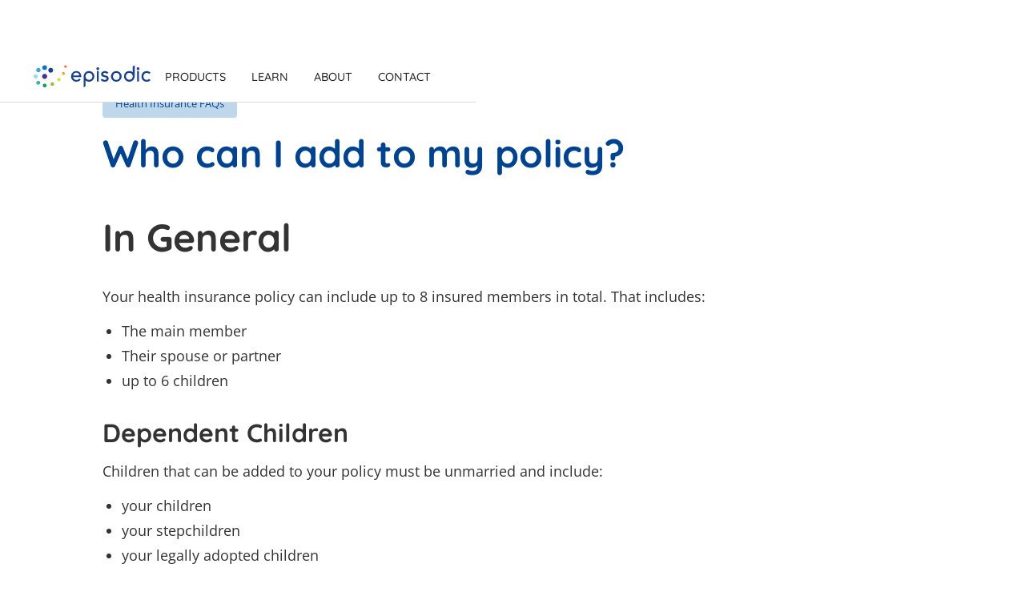

--- FILE ---
content_type: text/html
request_url: https://www.episodic.co.za/help/hi-insured-members
body_size: 6794
content:
<!DOCTYPE html><!-- Last Published: Fri Nov 21 2025 10:25:18 GMT+0000 (Coordinated Universal Time) --><html data-wf-domain="www.episodic.co.za" data-wf-page="656d9a43ef4623e336e8012f" data-wf-site="63d7afc6c57e9e661d4785aa" lang="en" data-wf-collection="656d9a43ef4623e336e800a9" data-wf-item-slug="hi-insured-members"><head><meta charset="utf-8"/><title>Who can I add to my policy? | Help &amp; FAQs | Episodic</title><meta content="In general, you can add your immediate family to your policy, but there are exceptions." name="description"/><meta content="Who can I add to my policy? | Help &amp; FAQs | Episodic" property="og:title"/><meta content="In general, you can add your immediate family to your policy, but there are exceptions." property="og:description"/><meta content="Who can I add to my policy? | Help &amp; FAQs | Episodic" property="twitter:title"/><meta content="In general, you can add your immediate family to your policy, but there are exceptions." property="twitter:description"/><meta property="og:type" content="website"/><meta content="summary_large_image" name="twitter:card"/><meta content="width=device-width, initial-scale=1" name="viewport"/><link href="https://cdn.prod.website-files.com/63d7afc6c57e9e661d4785aa/css/episodic-website-2023.webflow.shared.da368f5c3.min.css" rel="stylesheet" type="text/css"/><script type="text/javascript">!function(o,c){var n=c.documentElement,t=" w-mod-";n.className+=t+"js",("ontouchstart"in o||o.DocumentTouch&&c instanceof DocumentTouch)&&(n.className+=t+"touch")}(window,document);</script><link href="https://cdn.prod.website-files.com/63d7afc6c57e9e661d4785aa/63d8ef0d4bb5ec73883854a7_favicon-32x32.png" rel="shortcut icon" type="image/x-icon"/><link href="https://cdn.prod.website-files.com/63d7afc6c57e9e661d4785aa/65413f429653045c6612f207_webclip-256x256.png" rel="apple-touch-icon"/><link href="https://www.episodic.co.za/help/hi-insured-members" rel="canonical"/><!-- Google Tag Manager -->
<script>(function(w,d,s,l,i){w[l]=w[l]||[];w[l].push({'gtm.start':
new Date().getTime(),event:'gtm.js'});var f=d.getElementsByTagName(s)[0],
j=d.createElement(s),dl=l!='dataLayer'?'&l='+l:'';j.async=true;j.src=
'https://www.googletagmanager.com/gtm.js?id='+i+dl;f.parentNode.insertBefore(j,f);
})(window,document,'script','dataLayer','GTM-P9XRWM3');</script>
<!-- End Google Tag Manager -->
<script type="application/ld+json">
{
  "@context": "https://schema.org",
  "@type": "BreadcrumbList",
  "name": "Episodic",
  "itemListElement": [{ 
    "@type": "listItem", "position": 1, 
    "name": "Help", "item": "https://www.episodic.co.za/help"
  }, {
    "@type": "listItem", "position": 2, 
    "name": "HI: Who can join a policy", "item": "https://www.episodic.co.za/help/hi-insured-members"
  }]
}
</script>
</head><body><div class="global-styles w-embed w-iframe"><style>

/* Make text look crisper and more legible in all browsers */
body {
  -webkit-font-smoothing: antialiased;
  -moz-osx-font-smoothing: grayscale;
  font-smoothing: antialiased;
  text-rendering: optimizeLegibility;
}

/* Focus state style for keyboard navigation for the focusable elements */
*[tabindex]:focus-visible,
  input[type="file"]:focus-visible {
   outline: 0.125rem solid #4d65ff;
   outline-offset: 0.125rem;
}

section:focus-visible {
	outline: none;
  }
  
/* Get rid of top margin on first element in any rich text element */
.w-richtext > :not(div):first-child, .w-richtext > div:first-child > :first-child {
  margin-top: 0 !important;
}

/* Get rid of bottom margin on last element in any rich text element */
.w-richtext>:last-child, .w-richtext ol li:last-child, .w-richtext ul li:last-child {
	margin-bottom: 0 !important;
}

/* Prevent all click and hover interaction with an element */
.pointer-events-off {
	pointer-events: none;
}

/* Enables all click and hover interaction with an element */
.pointer-events-on {
  pointer-events: auto;
}

/* Create a class of .div-square which maintains a 1:1 dimension of a div */
.div-square::after {
	content: "";
	display: block;
	padding-bottom: 100%;
}

/* Make sure containers never lose their center alignment */
.container-medium,.container-small, .container-large {
	margin-right: auto !important;
  margin-left: auto !important;
}

/* 
Make the following elements inherit typography styles from the parent and not have hardcoded values. 
Important: You will not be able to style for example "All Links" in Designer with this CSS applied.
Uncomment this CSS to use it in the project. Leave this message for future hand-off.
*/
/*
a,
.w-input,
.w-select,
.w-tab-link,
.w-nav-link,
.w-dropdown-btn,
.w-dropdown-toggle,
.w-dropdown-link {
  color: inherit;
  text-decoration: inherit;
  font-size: inherit;
}
*/

/* Apply "..." after 3 lines of text */
.text-style-3lines {
	display: -webkit-box;
	overflow: hidden;
	-webkit-line-clamp: 3;
	-webkit-box-orient: vertical;
}

/* Apply "..." after 2 lines of text */
.text-style-2lines {
	display: -webkit-box;
	overflow: hidden;
	-webkit-line-clamp: 2;
	-webkit-box-orient: vertical;
}

/* Adds inline flex display */
.display-inlineflex {
  display: inline-flex;
}

/* These classes are never overwritten */
.hide {
  display: none !important;
}

@media screen and (max-width: 991px) {
    .hide, .hide-tablet {
        display: none !important;
    }
}
  @media screen and (max-width: 767px) {
    .hide-mobile-landscape{
      display: none !important;
    }
}
  @media screen and (max-width: 479px) {
    .hide-mobile{
      display: none !important;
    }
}
 
.margin-0 {
  margin: 0rem !important;
}
  
.padding-0 {
  padding: 0rem !important;
}

.spacing-clean {
padding: 0rem !important;
margin: 0rem !important;
}

.margin-top {
  margin-right: 0rem !important;
  margin-bottom: 0rem !important;
  margin-left: 0rem !important;
}

.padding-top {
  padding-right: 0rem !important;
  padding-bottom: 0rem !important;
  padding-left: 0rem !important;
}
  
.margin-right {
  margin-top: 0rem !important;
  margin-bottom: 0rem !important;
  margin-left: 0rem !important;
}

.padding-right {
  padding-top: 0rem !important;
  padding-bottom: 0rem !important;
  padding-left: 0rem !important;
}

.margin-bottom {
  margin-top: 0rem !important;
  margin-right: 0rem !important;
  margin-left: 0rem !important;
}

.padding-bottom {
  padding-top: 0rem !important;
  padding-right: 0rem !important;
  padding-left: 0rem !important;
}

.margin-left {
  margin-top: 0rem !important;
  margin-right: 0rem !important;
  margin-bottom: 0rem !important;
}
  
.padding-left {
  padding-top: 0rem !important;
  padding-right: 0rem !important;
  padding-bottom: 0rem !important;
}
  
.margin-horizontal {
  margin-top: 0rem !important;
  margin-bottom: 0rem !important;
}

.padding-horizontal {
  padding-top: 0rem !important;
  padding-bottom: 0rem !important;
}

.margin-vertical {
  margin-right: 0rem !important;
  margin-left: 0rem !important;
}
  
.padding-vertical {
  padding-right: 0rem !important;
  padding-left: 0rem !important;
}

/* input resize */
.resize-none {
	resize: none;
}
.resize-vertical {
	resize: vertical;
}
.resize-horizontal {
	resize: horizontal;
}

.is-dark .form-error {
	color: white;
}
</style>

<!-- Google Tag Manager (noscript) -->
<noscript><iframe src="https://www.googletagmanager.com/ns.html?id=GTM-P9XRWM3"
height="0" width="0" style="display:none;visibility:hidden"></iframe></noscript>
<!-- End Google Tag Manager (noscript) --></div><div data-w-id="8398d5aa-7071-71d3-bf5b-b5c90c6e5ce0" data-animation="default" data-collapse="medium" data-duration="300" data-easing="ease" data-easing2="ease" role="banner" class="navbar w-nav"><div class="navbar_container w-container"><a href="/" class="navbar_logo w-nav-brand"><img src="https://cdn.prod.website-files.com/63d7afc6c57e9e661d4785aa/63da6a5c6baf450036c06776_episodic-logo-text.svg" loading="lazy" width="300" height="64" alt="Episodic Logo" class="navbar_logo_img"/></a><nav role="navigation" class="navbar_menu w-nav-menu"><div data-hover="false" data-delay="200" class="navbar_dd w-dropdown"><div class="navbar_link w-dropdown-toggle"><div>Products</div></div><nav class="navbar_dd_menu w-dropdown-list"><div class="navbar_dd_grid"><div class="navbar_dd_submenu"><div class="navbar_dd_submenu-head"><p class="navbar_dd_submenu-title">Health Insurance</p></div><div class="navbar_dd_submenu-list"><a href="/health-insurance" class="navbar_dd_submenu-list-item w-inline-block"><p class="navbar_dd_submenu-list-item-title">Home</p><p class="navbar_dd_submenu-list-item-desc">Health Insurance for individuals</p></a><a href="/health-insurance/day-to-day" class="navbar_dd_submenu-list-item w-inline-block"><p class="navbar_dd_submenu-list-item-title">Day-to-Day </p><p class="navbar_dd_submenu-list-item-desc">Everyday out-of-hospital benefits</p></a><a href="/health-insurance/hospital" class="navbar_dd_submenu-list-item w-inline-block"><p class="navbar_dd_submenu-list-item-title">Hospital</p><p class="navbar_dd_submenu-list-item-desc">Cover for hospital expenses</p></a><a href="/health-insurance/network" class="navbar_dd_submenu-list-item w-inline-block"><p class="navbar_dd_submenu-list-item-title">Network</p><p class="navbar_dd_submenu-list-item-desc">Explore our network of medical providers</p></a><a href="/health-insurance/claims" class="navbar_dd_submenu-list-item w-inline-block"><p class="navbar_dd_submenu-list-item-title">Claims</p><p class="navbar_dd_submenu-list-item-desc">How the claims process works</p></a><a href="/health-insurance/get-a-quote" class="navbar_dd_submenu-list-item is-highlight w-inline-block"><p class="navbar_dd_submenu-list-item-title">Get a Quote</p></a></div></div></div></nav></div><div data-hover="false" data-delay="200" class="navbar_dd w-dropdown"><div class="navbar_link w-dropdown-toggle"><div>Learn</div></div><nav class="navbar_dd_menu w-dropdown-list"><div class="navbar_dd_grid is-3col"><div class="navbar_dd_submenu"><div class="navbar_dd_submenu-head"><p class="navbar_dd_submenu-title">Blog</p></div><div class="navbar_dd_submenu-list"><a href="/blog" class="navbar_dd_submenu-list-item w-inline-block"><p class="navbar_dd_submenu-list-item-title">All Articles</p><p class="navbar_dd_submenu-list-item-desc">Find interesting reading about our products and the industry</p></a><a href="/blog-categories/health-insurance" class="navbar_dd_submenu-list-item w-inline-block"><p class="navbar_dd_submenu-list-item-title">Health Insurance</p><p class="navbar_dd_submenu-list-item-desc">Articles, tutorials, news and helpful information about health insurance</p></a></div></div><div class="navbar_dd_submenu"><div class="navbar_dd_submenu-head"><p class="navbar_dd_submenu-title">Help</p></div><div class="navbar_dd_submenu-list"><a href="/help" class="navbar_dd_submenu-list-item w-inline-block"><p class="navbar_dd_submenu-list-item-title">All Help Articles</p><p class="navbar_dd_submenu-list-item-desc">Search our knowledge base for product information</p></a><a href="/help-products/health-insurance" class="navbar_dd_submenu-list-item w-inline-block"><p class="navbar_dd_submenu-list-item-title">Health Insurance FAQs</p><p class="navbar_dd_submenu-list-item-desc">Helpful information about your health insurance product for individuals and families</p></a></div></div><div class="navbar_dd_submenu"><div class="navbar_dd_submenu-head"><p class="navbar_dd_submenu-title">Resources</p></div><div class="navbar_dd_submenu-list"><a href="/legal" class="navbar_dd_submenu-list-item w-inline-block"><p class="navbar_dd_submenu-list-item-title">Resource Center</p><p class="navbar_dd_submenu-list-item-desc">Policies, procedures, terms &amp; conditions and various legal documents</p></a><a href="/legal/privacy" class="navbar_dd_submenu-list-item w-inline-block"><p class="navbar_dd_submenu-list-item-title">Privacy Policy</p><p class="navbar_dd_submenu-list-item-desc">How we process and protect your personal information</p></a><a href="/legal/website-disclaimer" class="navbar_dd_submenu-list-item w-inline-block"><p class="navbar_dd_submenu-list-item-title">Website Disclaimer</p><p class="navbar_dd_submenu-list-item-desc">Limitations of liability for the use of the website and its information</p></a></div></div></div></nav></div><a href="/about" class="navbar_link w-nav-link">About</a><a href="/contact" class="navbar_link w-nav-link">Contact</a></nav><div class="navbar_menu-button w-nav-button"><div data-w-id="8398d5aa-7071-71d3-bf5b-b5c90c6e5d67" class="navbar_menu-button-open w-embed"><svg enable-background="new 0 0 16 16" viewBox="0 0 16 16" xmlns="http://www.w3.org/2000/svg"><path d="m2 3h12m-12 5h12m-12 5h12" fill="none" stroke="currentColor" stroke-width="1" stroke-linecap="round" stroke-linejoin="round" /></svg></div><div data-w-id="8398d5aa-7071-71d3-bf5b-b5c90c6e5d68" class="navbar_menu-button-close w-embed"><svg enable-background="new 0 0 16 16" viewBox="0 0 16 16" xmlns="http://www.w3.org/2000/svg"><path d="m13 3-5 5-5-5m0 10 5-5 5 5" fill="none" stroke="currentColor" stroke-width="1" stroke-linecap="round" stroke-linejoin="round"/></svg></div></div></div></div><main class="main-wrapper"><article><div class="padding-global"><div class="container-medium w-container"><div class="padding-section-small"><div class="article_header"><a href="/help-products/health-insurance" class="help-article_topic">Health Insurance FAQs</a><h1 class="heading-style-h2 text-color-blue1">Who can I add to my policy?</h1></div></div></div><div class="container-medium w-container"><div class="blog-rich-text w-richtext"><h2>In General</h2><p>Your health insurance policy can include up to 8 insured members in total. That includes:</p><ul role="list"><li>The main member</li><li>Their spouse or partner</li><li>up to 6 children</li></ul><h3>Dependent Children</h3><p>Children that can be added to your policy must be unmarried and include:</p><ul role="list"><li>your children</li><li>your stepchildren</li><li>your legally adopted children</li></ul><h3>Age Limits</h3><p>Various <a href="/help/hi-age-limits">age limits</a> apply for new members joining a po;licy.</p><h2>How to cover Extended Family</h2><p>Your policy is there to cover you, your spouse and your children. You can&#x27;t add your extended family like your brother or aunt to your policy, they will need to have their own policy. However, you can be the payer of their policy if you choose to sponsor their premiums.</p><p>‍</p><p>‍</p><p>‍</p></div></div></div></article><article><div class="padding-global"><div class="container-medium w-container"><div class="padding-section-medium"><p class="article_meta-disclaimer"><strong>Disclaimer:</strong> the Policy Wording is the ultimate source of truth for all rules, terms and conditions for the product. These help pages do not supercede the policy wording in any way. Please refer to your policy documents to make sure you understand your policy fully.</p><div class="article_meta-bottom"><p>May 1, 2023</p><div><div class="display-inline">Part of the </div><a href="/help-products/health-insurance" class="text-style-nolink w-inline-block"><div>Health Insurance FAQs</div></a><div class="display-inline"> help series</div></div></div></div></div></div></article><section class="section-article-footer"><div class="scape_wrapper"><img src="https://cdn.prod.website-files.com/63d7afc6c57e9e661d4785aa/64590ad4f9834a3e3dd94d5e_mountain-lone-tree-1-w-lg.svg" loading="lazy" width="1440" height="180" alt="Mountain, birds and a tree" class="scape_mountain"/></div><div class="padding-global"><div class="container-large w-container"><div class="margin-section-medium"><div class="article-footer_wrap"><div class="article-footer_col"><h2 class="article-footer_heading">Related Articles</h2><div class="w-dyn-list"><div role="list" class="w-dyn-items"><div role="listitem" class="coll-list_item_ul w-dyn-item"><div class="chevron">›</div><a href="/help/hi-find-doctor-network">How do I find a doctor or dentist on the Network?</a></div><div role="listitem" class="coll-list_item_ul w-dyn-item"><div class="chevron">›</div><a href="/help/hi-hospital-howto">How do I use my plan at a hospital?</a></div><div role="listitem" class="coll-list_item_ul w-dyn-item"><div class="chevron">›</div><a href="/help/hi-waiting-periods">What are Waiting Periods?</a></div><div role="listitem" class="coll-list_item_ul w-dyn-item"><div class="chevron">›</div><a href="/help/hi-premium-increases">Will my premium go up over time?</a></div><div role="listitem" class="coll-list_item_ul w-dyn-item"><div class="chevron">›</div><a href="/help/hi-age-limits">What are the age limits?</a></div></div></div></div><div class="article-footer_col"><h2 class="article-footer_heading">Other Help Topics</h2><div class="w-dyn-list"><div role="list" class="list_cards w-dyn-items"><div role="listitem" class="w-dyn-item"><a href="/help-products/health-insurance" class="list_cards_card is-mango w-inline-block"><div>Health Insurance</div></a></div></div></div></div></div></div><div class="margin-section-medium"><h2 class="article-footer_heading">Search for Answers</h2><div class="article-footer_search-bar"><form action="/search" class="search-inline w-form"><input class="search-inline_input w-input" maxlength="256" name="query" placeholder="Search…" type="search" id="search" required=""/><input type="submit" class="search-inline_button w-button" value=""/></form></div></div></div></div><div class="scape_wrapper padding-top padding-xhuge"><img src="https://cdn.prod.website-files.com/63d7afc6c57e9e661d4785aa/64f9bcdeab2e282389b04f24_footer-pram_1440x300.svg" loading="lazy" height="300" width="1440" alt="Silhouette man with pram" class="scape_img"/></div></section></main><footer id="footer" class="section-footer"><div class="padding-global"><div class="container-large w-container"><div class="padding-section-large"><div id="w-node-_7463ae98-79f2-144f-c243-5053fc9db854-fc9db850" class="footer_company"><img src="https://cdn.prod.website-files.com/63d7afc6c57e9e661d4785aa/63d911fa25323b3a207aa032_episodic-logo-text-white.svg" loading="lazy" width="300" height="57" alt="Episodic Logo" id="w-node-_7463ae98-79f2-144f-c243-5053fc9db855-fc9db850" class="footer_logo"/><div id="w-node-_7463ae98-79f2-144f-c243-5053fc9db856-fc9db850" class="footer_icons"><a href="mailto:info@episodic.co.za?subject=Website%20Request" class="footer_icons_link w-inline-block"><img src="https://cdn.prod.website-files.com/63d7afc6c57e9e661d4785aa/63d9146a3640f628690b321d_envelope-sq-white-50.svg" loading="lazy" width="15" height="15" alt="Send us an email" class="icon-1x1-medium"/></a><a href="tel:+27210012490" class="footer_icons_link w-inline-block"><img src="https://cdn.prod.website-files.com/63d7afc6c57e9e661d4785aa/63d9146a1b309128a63ac22f_phone-sq-white-50.svg" loading="lazy" width="15" height="15" alt="Phone Episodic" class="icon-1x1-medium"/></a><a href="https://facebook.com/episodicza" target="_blank" class="footer_icons_link w-inline-block"><img src="https://cdn.prod.website-files.com/63d7afc6c57e9e661d4785aa/63d9146acccd49806263bc57_facebook-sq-white-50.svg" loading="lazy" width="15" height="15" alt="Visit us on Facebook" class="icon-1x1-medium"/></a><a href="https://www.linkedin.com/company/episodicza" target="_blank" class="footer_icons_link w-inline-block"><img src="https://cdn.prod.website-files.com/63d7afc6c57e9e661d4785aa/63d9146a8802a6c3c32e97d9_linkedin-sq-white-50.svg" loading="lazy" width="15" height="15" alt="Visit us on LinkedIn" class="icon-1x1-medium"/></a></div></div><nav class="footer_sitemap_wrapper"><ul role="list" class="footer_sitemap_list"><li class="footer_sitemap_header">Company</li><li class="footer_sitemap_item"><a href="/" class="footer_sitemap_link">Home</a></li><li class="footer_sitemap_item"><a href="/about" class="footer_sitemap_link">About</a></li><li class="footer_sitemap_item"><a href="/contact" class="footer_sitemap_link">Contact</a></li></ul><ul role="list" class="footer_sitemap_list"><li class="footer_sitemap_header">Resources</li><li class="footer_sitemap_item"><a href="/legal" class="footer_sitemap_link">Legal Resources</a></li><li class="footer_sitemap_item"><a href="/blog" class="footer_sitemap_link">Blog</a></li><li class="footer_sitemap_item"><a href="/help" class="footer_sitemap_link">Help</a></li><li class="footer_sitemap_item"><a href="/legal/privacy" class="footer_sitemap_link">Privacy Policy</a></li><li class="footer_sitemap_item"><a href="/legal/website-disclaimer" class="footer_sitemap_link">Website Disclaimer</a></li></ul><ul role="list" class="footer_sitemap_list"><li class="footer_sitemap_header">Health Insurance</li><li class="footer_sitemap_item"><a href="/health-insurance" class="footer_sitemap_link">Overview</a></li><li class="footer_sitemap_item"><a href="/health-insurance/day-to-day" class="footer_sitemap_link">Day-to-Day Cover</a></li><li class="footer_sitemap_item"><a href="/health-insurance/hospital" class="footer_sitemap_link">Hospital Cover</a></li><li class="footer_sitemap_item"><a href="/health-insurance/network" class="footer_sitemap_link">Network</a></li><li class="footer_sitemap_item"><a href="/health-insurance/claims" class="footer_sitemap_link">Claims</a></li></ul><ul role="list" class="footer_sitemap_list"><li class="footer_sitemap_header">Day-to-Day Benefits</li><li class="footer_sitemap_item"><a href="/health-insurance/day-to-day/gp-visits" class="footer_sitemap_link">Doctors</a></li><li class="footer_sitemap_item"><a href="/health-insurance/day-to-day/medication" class="footer_sitemap_link">Acute Medication</a></li><li class="footer_sitemap_item"><a href="/health-insurance/day-to-day/chronic" class="footer_sitemap_link">Chronic Medication</a></li><li class="footer_sitemap_item"><a href="/health-insurance/day-to-day/dentists" class="footer_sitemap_link">Dentists</a></li><li class="footer_sitemap_item"><a href="/health-insurance/day-to-day/pathology" class="footer_sitemap_link">Pathology</a></li><li class="footer_sitemap_item"><a href="/health-insurance/day-to-day/radiology" class="footer_sitemap_link">Radiology</a></li><li class="footer_sitemap_item"><a href="/health-insurance/day-to-day/specialists" class="footer_sitemap_link">Specialists</a></li><li class="footer_sitemap_item"><a href="/health-insurance/day-to-day/optometry" class="footer_sitemap_link">Optometry</a></li><li class="footer_sitemap_item"><a href="/health-insurance/day-to-day/maternity" class="footer_sitemap_link">Maternity</a></li></ul><ul role="list" class="footer_sitemap_list"><li class="footer_sitemap_header">Hospital Benefits</li><li class="footer_sitemap_item"><a href="/health-insurance/hospital/accident" class="footer_sitemap_link">Accidents</a></li><li class="footer_sitemap_item"><a href="/health-insurance/hospital/accident-casualty" class="footer_sitemap_link">Accident Casualty</a></li><li class="footer_sitemap_item"><a href="/health-insurance/hospital/illness" class="footer_sitemap_link">Illnesses</a></li><li class="footer_sitemap_item"><a href="/health-insurance/hospital/casualty" class="footer_sitemap_link">Emergency Casualty</a></li><li class="footer_sitemap_item"><a href="/health-insurance/hospital/icu" class="footer_sitemap_link">ICU</a></li><li class="footer_sitemap_item"><a href="/health-insurance/hospital/dread-disease" class="footer_sitemap_link">Dread Disease</a></li><li class="footer_sitemap_item"><a href="/health-insurance/hospital/maternity" class="footer_sitemap_link">Maternity</a></li><li class="footer_sitemap_item"><a href="/health-insurance/hospital/disability" class="footer_sitemap_link">Permanent Disability</a></li></ul></nav><p class="text-size-small margin-top margin-medium max-width-xlarge">Episodic Health (Pty) Ltd is an authorised Financial Services Provider (FSP 49319). Episodic does not share your personal information with any third parties without your consent and unless it is necessary to process your product application. View our <a href="#" class="text-link-white">Privacy Policy</a>.</p><p class="text-size-small margin-top margin-medium max-width-xlarge">© 2023 Episodic. All rights reserved</p><div class="margin-bottom margin-xlarge"></div></div></div></div></footer><script src="https://d3e54v103j8qbb.cloudfront.net/js/jquery-3.5.1.min.dc5e7f18c8.js?site=63d7afc6c57e9e661d4785aa" type="text/javascript" integrity="sha256-9/aliU8dGd2tb6OSsuzixeV4y/faTqgFtohetphbbj0=" crossorigin="anonymous"></script><script src="https://cdn.prod.website-files.com/63d7afc6c57e9e661d4785aa/js/webflow.schunk.36b8fb49256177c8.js" type="text/javascript"></script><script src="https://cdn.prod.website-files.com/63d7afc6c57e9e661d4785aa/js/webflow.schunk.49457e36c01462a1.js" type="text/javascript"></script><script src="https://cdn.prod.website-files.com/63d7afc6c57e9e661d4785aa/js/webflow.c82cb16a.8b67e35ce7af9ad7.js" type="text/javascript"></script><script src="https://cdn.jsdelivr.net/gh/episodicza/websiteutils@v1.1/dist/tracking.min.js"></script>
<script>
  epsTracking.saveCode("rx_click_id");
  epsTracking.saveCode("gclid");
</script></body></html>

--- FILE ---
content_type: text/css
request_url: https://cdn.prod.website-files.com/63d7afc6c57e9e661d4785aa/css/episodic-website-2023.webflow.shared.da368f5c3.min.css
body_size: 22895
content:
html{-webkit-text-size-adjust:100%;-ms-text-size-adjust:100%;font-family:sans-serif}body{margin:0}article,aside,details,figcaption,figure,footer,header,hgroup,main,menu,nav,section,summary{display:block}audio,canvas,progress,video{vertical-align:baseline;display:inline-block}audio:not([controls]){height:0;display:none}[hidden],template{display:none}a{background-color:#0000}a:active,a:hover{outline:0}abbr[title]{border-bottom:1px dotted}b,strong{font-weight:700}dfn{font-style:italic}h1{margin:.67em 0;font-size:2em}mark{color:#000;background:#ff0}small{font-size:80%}sub,sup{vertical-align:baseline;font-size:75%;line-height:0;position:relative}sup{top:-.5em}sub{bottom:-.25em}img{border:0}svg:not(:root){overflow:hidden}hr{box-sizing:content-box;height:0}pre{overflow:auto}code,kbd,pre,samp{font-family:monospace;font-size:1em}button,input,optgroup,select,textarea{color:inherit;font:inherit;margin:0}button{overflow:visible}button,select{text-transform:none}button,html input[type=button],input[type=reset]{-webkit-appearance:button;cursor:pointer}button[disabled],html input[disabled]{cursor:default}button::-moz-focus-inner,input::-moz-focus-inner{border:0;padding:0}input{line-height:normal}input[type=checkbox],input[type=radio]{box-sizing:border-box;padding:0}input[type=number]::-webkit-inner-spin-button,input[type=number]::-webkit-outer-spin-button{height:auto}input[type=search]{-webkit-appearance:none}input[type=search]::-webkit-search-cancel-button,input[type=search]::-webkit-search-decoration{-webkit-appearance:none}legend{border:0;padding:0}textarea{overflow:auto}optgroup{font-weight:700}table{border-collapse:collapse;border-spacing:0}td,th{padding:0}@font-face{font-family:webflow-icons;src:url([data-uri])format("truetype");font-weight:400;font-style:normal}[class^=w-icon-],[class*=\ w-icon-]{speak:none;font-variant:normal;text-transform:none;-webkit-font-smoothing:antialiased;-moz-osx-font-smoothing:grayscale;font-style:normal;font-weight:400;line-height:1;font-family:webflow-icons!important}.w-icon-slider-right:before{content:""}.w-icon-slider-left:before{content:""}.w-icon-nav-menu:before{content:""}.w-icon-arrow-down:before,.w-icon-dropdown-toggle:before{content:""}.w-icon-file-upload-remove:before{content:""}.w-icon-file-upload-icon:before{content:""}*{box-sizing:border-box}html{height:100%}body{color:#333;background-color:#fff;min-height:100%;margin:0;font-family:Arial,sans-serif;font-size:14px;line-height:20px}img{vertical-align:middle;max-width:100%;display:inline-block}html.w-mod-touch *{background-attachment:scroll!important}.w-block{display:block}.w-inline-block{max-width:100%;display:inline-block}.w-clearfix:before,.w-clearfix:after{content:" ";grid-area:1/1/2/2;display:table}.w-clearfix:after{clear:both}.w-hidden{display:none}.w-button{color:#fff;line-height:inherit;cursor:pointer;background-color:#3898ec;border:0;border-radius:0;padding:9px 15px;text-decoration:none;display:inline-block}input.w-button{-webkit-appearance:button}html[data-w-dynpage] [data-w-cloak]{color:#0000!important}.w-code-block{margin:unset}pre.w-code-block code{all:inherit}.w-optimization{display:contents}.w-webflow-badge,.w-webflow-badge>img{box-sizing:unset;width:unset;height:unset;max-height:unset;max-width:unset;min-height:unset;min-width:unset;margin:unset;padding:unset;float:unset;clear:unset;border:unset;border-radius:unset;background:unset;background-image:unset;background-position:unset;background-size:unset;background-repeat:unset;background-origin:unset;background-clip:unset;background-attachment:unset;background-color:unset;box-shadow:unset;transform:unset;direction:unset;font-family:unset;font-weight:unset;color:unset;font-size:unset;line-height:unset;font-style:unset;font-variant:unset;text-align:unset;letter-spacing:unset;-webkit-text-decoration:unset;text-decoration:unset;text-indent:unset;text-transform:unset;list-style-type:unset;text-shadow:unset;vertical-align:unset;cursor:unset;white-space:unset;word-break:unset;word-spacing:unset;word-wrap:unset;transition:unset}.w-webflow-badge{white-space:nowrap;cursor:pointer;box-shadow:0 0 0 1px #0000001a,0 1px 3px #0000001a;visibility:visible!important;opacity:1!important;z-index:2147483647!important;color:#aaadb0!important;overflow:unset!important;background-color:#fff!important;border-radius:3px!important;width:auto!important;height:auto!important;margin:0!important;padding:6px!important;font-size:12px!important;line-height:14px!important;text-decoration:none!important;display:inline-block!important;position:fixed!important;inset:auto 12px 12px auto!important;transform:none!important}.w-webflow-badge>img{position:unset;visibility:unset!important;opacity:1!important;vertical-align:middle!important;display:inline-block!important}h1,h2,h3,h4,h5,h6{margin-bottom:10px;font-weight:700}h1{margin-top:20px;font-size:38px;line-height:44px}h2{margin-top:20px;font-size:32px;line-height:36px}h3{margin-top:20px;font-size:24px;line-height:30px}h4{margin-top:10px;font-size:18px;line-height:24px}h5{margin-top:10px;font-size:14px;line-height:20px}h6{margin-top:10px;font-size:12px;line-height:18px}p{margin-top:0;margin-bottom:10px}blockquote{border-left:5px solid #e2e2e2;margin:0 0 10px;padding:10px 20px;font-size:18px;line-height:22px}figure{margin:0 0 10px}ul,ol{margin-top:0;margin-bottom:10px;padding-left:40px}.w-list-unstyled{padding-left:0;list-style:none}.w-embed:before,.w-embed:after{content:" ";grid-area:1/1/2/2;display:table}.w-embed:after{clear:both}.w-video{width:100%;padding:0;position:relative}.w-video iframe,.w-video object,.w-video embed{border:none;width:100%;height:100%;position:absolute;top:0;left:0}fieldset{border:0;margin:0;padding:0}button,[type=button],[type=reset]{cursor:pointer;-webkit-appearance:button;border:0}.w-form{margin:0 0 15px}.w-form-done{text-align:center;background-color:#ddd;padding:20px;display:none}.w-form-fail{background-color:#ffdede;margin-top:10px;padding:10px;display:none}label{margin-bottom:5px;font-weight:700;display:block}.w-input,.w-select{color:#333;vertical-align:middle;background-color:#fff;border:1px solid #ccc;width:100%;height:38px;margin-bottom:10px;padding:8px 12px;font-size:14px;line-height:1.42857;display:block}.w-input::placeholder,.w-select::placeholder{color:#999}.w-input:focus,.w-select:focus{border-color:#3898ec;outline:0}.w-input[disabled],.w-select[disabled],.w-input[readonly],.w-select[readonly],fieldset[disabled] .w-input,fieldset[disabled] .w-select{cursor:not-allowed}.w-input[disabled]:not(.w-input-disabled),.w-select[disabled]:not(.w-input-disabled),.w-input[readonly],.w-select[readonly],fieldset[disabled]:not(.w-input-disabled) .w-input,fieldset[disabled]:not(.w-input-disabled) .w-select{background-color:#eee}textarea.w-input,textarea.w-select{height:auto}.w-select{background-color:#f3f3f3}.w-select[multiple]{height:auto}.w-form-label{cursor:pointer;margin-bottom:0;font-weight:400;display:inline-block}.w-radio{margin-bottom:5px;padding-left:20px;display:block}.w-radio:before,.w-radio:after{content:" ";grid-area:1/1/2/2;display:table}.w-radio:after{clear:both}.w-radio-input{float:left;margin:3px 0 0 -20px;line-height:normal}.w-file-upload{margin-bottom:10px;display:block}.w-file-upload-input{opacity:0;z-index:-100;width:.1px;height:.1px;position:absolute;overflow:hidden}.w-file-upload-default,.w-file-upload-uploading,.w-file-upload-success{color:#333;display:inline-block}.w-file-upload-error{margin-top:10px;display:block}.w-file-upload-default.w-hidden,.w-file-upload-uploading.w-hidden,.w-file-upload-error.w-hidden,.w-file-upload-success.w-hidden{display:none}.w-file-upload-uploading-btn{cursor:pointer;background-color:#fafafa;border:1px solid #ccc;margin:0;padding:8px 12px;font-size:14px;font-weight:400;display:flex}.w-file-upload-file{background-color:#fafafa;border:1px solid #ccc;flex-grow:1;justify-content:space-between;margin:0;padding:8px 9px 8px 11px;display:flex}.w-file-upload-file-name{font-size:14px;font-weight:400;display:block}.w-file-remove-link{cursor:pointer;width:auto;height:auto;margin-top:3px;margin-left:10px;padding:3px;display:block}.w-icon-file-upload-remove{margin:auto;font-size:10px}.w-file-upload-error-msg{color:#ea384c;padding:2px 0;display:inline-block}.w-file-upload-info{padding:0 12px;line-height:38px;display:inline-block}.w-file-upload-label{cursor:pointer;background-color:#fafafa;border:1px solid #ccc;margin:0;padding:8px 12px;font-size:14px;font-weight:400;display:inline-block}.w-icon-file-upload-icon,.w-icon-file-upload-uploading{width:20px;margin-right:8px;display:inline-block}.w-icon-file-upload-uploading{height:20px}.w-container{max-width:940px;margin-left:auto;margin-right:auto}.w-container:before,.w-container:after{content:" ";grid-area:1/1/2/2;display:table}.w-container:after{clear:both}.w-container .w-row{margin-left:-10px;margin-right:-10px}.w-row:before,.w-row:after{content:" ";grid-area:1/1/2/2;display:table}.w-row:after{clear:both}.w-row .w-row{margin-left:0;margin-right:0}.w-col{float:left;width:100%;min-height:1px;padding-left:10px;padding-right:10px;position:relative}.w-col .w-col{padding-left:0;padding-right:0}.w-col-1{width:8.33333%}.w-col-2{width:16.6667%}.w-col-3{width:25%}.w-col-4{width:33.3333%}.w-col-5{width:41.6667%}.w-col-6{width:50%}.w-col-7{width:58.3333%}.w-col-8{width:66.6667%}.w-col-9{width:75%}.w-col-10{width:83.3333%}.w-col-11{width:91.6667%}.w-col-12{width:100%}.w-hidden-main{display:none!important}@media screen and (max-width:991px){.w-container{max-width:728px}.w-hidden-main{display:inherit!important}.w-hidden-medium{display:none!important}.w-col-medium-1{width:8.33333%}.w-col-medium-2{width:16.6667%}.w-col-medium-3{width:25%}.w-col-medium-4{width:33.3333%}.w-col-medium-5{width:41.6667%}.w-col-medium-6{width:50%}.w-col-medium-7{width:58.3333%}.w-col-medium-8{width:66.6667%}.w-col-medium-9{width:75%}.w-col-medium-10{width:83.3333%}.w-col-medium-11{width:91.6667%}.w-col-medium-12{width:100%}.w-col-stack{width:100%;left:auto;right:auto}}@media screen and (max-width:767px){.w-hidden-main,.w-hidden-medium{display:inherit!important}.w-hidden-small{display:none!important}.w-row,.w-container .w-row{margin-left:0;margin-right:0}.w-col{width:100%;left:auto;right:auto}.w-col-small-1{width:8.33333%}.w-col-small-2{width:16.6667%}.w-col-small-3{width:25%}.w-col-small-4{width:33.3333%}.w-col-small-5{width:41.6667%}.w-col-small-6{width:50%}.w-col-small-7{width:58.3333%}.w-col-small-8{width:66.6667%}.w-col-small-9{width:75%}.w-col-small-10{width:83.3333%}.w-col-small-11{width:91.6667%}.w-col-small-12{width:100%}}@media screen and (max-width:479px){.w-container{max-width:none}.w-hidden-main,.w-hidden-medium,.w-hidden-small{display:inherit!important}.w-hidden-tiny{display:none!important}.w-col{width:100%}.w-col-tiny-1{width:8.33333%}.w-col-tiny-2{width:16.6667%}.w-col-tiny-3{width:25%}.w-col-tiny-4{width:33.3333%}.w-col-tiny-5{width:41.6667%}.w-col-tiny-6{width:50%}.w-col-tiny-7{width:58.3333%}.w-col-tiny-8{width:66.6667%}.w-col-tiny-9{width:75%}.w-col-tiny-10{width:83.3333%}.w-col-tiny-11{width:91.6667%}.w-col-tiny-12{width:100%}}.w-widget{position:relative}.w-widget-map{width:100%;height:400px}.w-widget-map label{width:auto;display:inline}.w-widget-map img{max-width:inherit}.w-widget-map .gm-style-iw{text-align:center}.w-widget-map .gm-style-iw>button{display:none!important}.w-widget-twitter{overflow:hidden}.w-widget-twitter-count-shim{vertical-align:top;text-align:center;background:#fff;border:1px solid #758696;border-radius:3px;width:28px;height:20px;display:inline-block;position:relative}.w-widget-twitter-count-shim *{pointer-events:none;-webkit-user-select:none;user-select:none}.w-widget-twitter-count-shim .w-widget-twitter-count-inner{text-align:center;color:#999;font-family:serif;font-size:15px;line-height:12px;position:relative}.w-widget-twitter-count-shim .w-widget-twitter-count-clear{display:block;position:relative}.w-widget-twitter-count-shim.w--large{width:36px;height:28px}.w-widget-twitter-count-shim.w--large .w-widget-twitter-count-inner{font-size:18px;line-height:18px}.w-widget-twitter-count-shim:not(.w--vertical){margin-left:5px;margin-right:8px}.w-widget-twitter-count-shim:not(.w--vertical).w--large{margin-left:6px}.w-widget-twitter-count-shim:not(.w--vertical):before,.w-widget-twitter-count-shim:not(.w--vertical):after{content:" ";pointer-events:none;border:solid #0000;width:0;height:0;position:absolute;top:50%;left:0}.w-widget-twitter-count-shim:not(.w--vertical):before{border-width:4px;border-color:#75869600 #5d6c7b #75869600 #75869600;margin-top:-4px;margin-left:-9px}.w-widget-twitter-count-shim:not(.w--vertical).w--large:before{border-width:5px;margin-top:-5px;margin-left:-10px}.w-widget-twitter-count-shim:not(.w--vertical):after{border-width:4px;border-color:#fff0 #fff #fff0 #fff0;margin-top:-4px;margin-left:-8px}.w-widget-twitter-count-shim:not(.w--vertical).w--large:after{border-width:5px;margin-top:-5px;margin-left:-9px}.w-widget-twitter-count-shim.w--vertical{width:61px;height:33px;margin-bottom:8px}.w-widget-twitter-count-shim.w--vertical:before,.w-widget-twitter-count-shim.w--vertical:after{content:" ";pointer-events:none;border:solid #0000;width:0;height:0;position:absolute;top:100%;left:50%}.w-widget-twitter-count-shim.w--vertical:before{border-width:5px;border-color:#5d6c7b #75869600 #75869600;margin-left:-5px}.w-widget-twitter-count-shim.w--vertical:after{border-width:4px;border-color:#fff #fff0 #fff0;margin-left:-4px}.w-widget-twitter-count-shim.w--vertical .w-widget-twitter-count-inner{font-size:18px;line-height:22px}.w-widget-twitter-count-shim.w--vertical.w--large{width:76px}.w-background-video{color:#fff;height:500px;position:relative;overflow:hidden}.w-background-video>video{object-fit:cover;z-index:-100;background-position:50%;background-size:cover;width:100%;height:100%;margin:auto;position:absolute;inset:-100%}.w-background-video>video::-webkit-media-controls-start-playback-button{-webkit-appearance:none;display:none!important}.w-background-video--control{background-color:#0000;padding:0;position:absolute;bottom:1em;right:1em}.w-background-video--control>[hidden]{display:none!important}.w-slider{text-align:center;clear:both;-webkit-tap-highlight-color:#0000;tap-highlight-color:#0000;background:#ddd;height:300px;position:relative}.w-slider-mask{z-index:1;white-space:nowrap;height:100%;display:block;position:relative;left:0;right:0;overflow:hidden}.w-slide{vertical-align:top;white-space:normal;text-align:left;width:100%;height:100%;display:inline-block;position:relative}.w-slider-nav{z-index:2;text-align:center;-webkit-tap-highlight-color:#0000;tap-highlight-color:#0000;height:40px;margin:auto;padding-top:10px;position:absolute;inset:auto 0 0}.w-slider-nav.w-round>div{border-radius:100%}.w-slider-nav.w-num>div{font-size:inherit;line-height:inherit;width:auto;height:auto;padding:.2em .5em}.w-slider-nav.w-shadow>div{box-shadow:0 0 3px #3336}.w-slider-nav-invert{color:#fff}.w-slider-nav-invert>div{background-color:#2226}.w-slider-nav-invert>div.w-active{background-color:#222}.w-slider-dot{cursor:pointer;background-color:#fff6;width:1em;height:1em;margin:0 3px .5em;transition:background-color .1s,color .1s;display:inline-block;position:relative}.w-slider-dot.w-active{background-color:#fff}.w-slider-dot:focus{outline:none;box-shadow:0 0 0 2px #fff}.w-slider-dot:focus.w-active{box-shadow:none}.w-slider-arrow-left,.w-slider-arrow-right{cursor:pointer;color:#fff;-webkit-tap-highlight-color:#0000;tap-highlight-color:#0000;-webkit-user-select:none;user-select:none;width:80px;margin:auto;font-size:40px;position:absolute;inset:0;overflow:hidden}.w-slider-arrow-left [class^=w-icon-],.w-slider-arrow-right [class^=w-icon-],.w-slider-arrow-left [class*=\ w-icon-],.w-slider-arrow-right [class*=\ w-icon-]{position:absolute}.w-slider-arrow-left:focus,.w-slider-arrow-right:focus{outline:0}.w-slider-arrow-left{z-index:3;right:auto}.w-slider-arrow-right{z-index:4;left:auto}.w-icon-slider-left,.w-icon-slider-right{width:1em;height:1em;margin:auto;inset:0}.w-slider-aria-label{clip:rect(0 0 0 0);border:0;width:1px;height:1px;margin:-1px;padding:0;position:absolute;overflow:hidden}.w-slider-force-show{display:block!important}.w-dropdown{text-align:left;z-index:900;margin-left:auto;margin-right:auto;display:inline-block;position:relative}.w-dropdown-btn,.w-dropdown-toggle,.w-dropdown-link{vertical-align:top;color:#222;text-align:left;white-space:nowrap;margin-left:auto;margin-right:auto;padding:20px;text-decoration:none;position:relative}.w-dropdown-toggle{-webkit-user-select:none;user-select:none;cursor:pointer;padding-right:40px;display:inline-block}.w-dropdown-toggle:focus{outline:0}.w-icon-dropdown-toggle{width:1em;height:1em;margin:auto 20px auto auto;position:absolute;top:0;bottom:0;right:0}.w-dropdown-list{background:#ddd;min-width:100%;display:none;position:absolute}.w-dropdown-list.w--open{display:block}.w-dropdown-link{color:#222;padding:10px 20px;display:block}.w-dropdown-link.w--current{color:#0082f3}.w-dropdown-link:focus{outline:0}@media screen and (max-width:767px){.w-nav-brand{padding-left:10px}}.w-lightbox-backdrop{cursor:auto;letter-spacing:normal;text-indent:0;text-shadow:none;text-transform:none;visibility:visible;white-space:normal;word-break:normal;word-spacing:normal;word-wrap:normal;color:#fff;text-align:center;z-index:2000;opacity:0;-webkit-user-select:none;-moz-user-select:none;-webkit-tap-highlight-color:transparent;background:#000000e6;outline:0;font-family:Helvetica Neue,Helvetica,Ubuntu,Segoe UI,Verdana,sans-serif;font-size:17px;font-style:normal;font-weight:300;line-height:1.2;list-style:disc;position:fixed;inset:0;-webkit-transform:translate(0)}.w-lightbox-backdrop,.w-lightbox-container{-webkit-overflow-scrolling:touch;height:100%;overflow:auto}.w-lightbox-content{height:100vh;position:relative;overflow:hidden}.w-lightbox-view{opacity:0;width:100vw;height:100vh;position:absolute}.w-lightbox-view:before{content:"";height:100vh}.w-lightbox-group,.w-lightbox-group .w-lightbox-view,.w-lightbox-group .w-lightbox-view:before{height:86vh}.w-lightbox-frame,.w-lightbox-view:before{vertical-align:middle;display:inline-block}.w-lightbox-figure{margin:0;position:relative}.w-lightbox-group .w-lightbox-figure{cursor:pointer}.w-lightbox-img{width:auto;max-width:none;height:auto}.w-lightbox-image{float:none;max-width:100vw;max-height:100vh;display:block}.w-lightbox-group .w-lightbox-image{max-height:86vh}.w-lightbox-caption{text-align:left;text-overflow:ellipsis;white-space:nowrap;background:#0006;padding:.5em 1em;position:absolute;bottom:0;left:0;right:0;overflow:hidden}.w-lightbox-embed{width:100%;height:100%;position:absolute;inset:0}.w-lightbox-control{cursor:pointer;background-position:50%;background-repeat:no-repeat;background-size:24px;width:4em;transition:all .3s;position:absolute;top:0}.w-lightbox-left{background-image:url([data-uri]);display:none;bottom:0;left:0}.w-lightbox-right{background-image:url([data-uri]);display:none;bottom:0;right:0}.w-lightbox-close{background-image:url([data-uri]);background-size:18px;height:2.6em;right:0}.w-lightbox-strip{white-space:nowrap;padding:0 1vh;line-height:0;position:absolute;bottom:0;left:0;right:0;overflow:auto hidden}.w-lightbox-item{box-sizing:content-box;cursor:pointer;width:10vh;padding:2vh 1vh;display:inline-block;-webkit-transform:translate(0,0)}.w-lightbox-active{opacity:.3}.w-lightbox-thumbnail{background:#222;height:10vh;position:relative;overflow:hidden}.w-lightbox-thumbnail-image{position:absolute;top:0;left:0}.w-lightbox-thumbnail .w-lightbox-tall{width:100%;top:50%;transform:translateY(-50%)}.w-lightbox-thumbnail .w-lightbox-wide{height:100%;left:50%;transform:translate(-50%)}.w-lightbox-spinner{box-sizing:border-box;border:5px solid #0006;border-radius:50%;width:40px;height:40px;margin-top:-20px;margin-left:-20px;animation:.8s linear infinite spin;position:absolute;top:50%;left:50%}.w-lightbox-spinner:after{content:"";border:3px solid #0000;border-bottom-color:#fff;border-radius:50%;position:absolute;inset:-4px}.w-lightbox-hide{display:none}.w-lightbox-noscroll{overflow:hidden}@media (min-width:768px){.w-lightbox-content{height:96vh;margin-top:2vh}.w-lightbox-view,.w-lightbox-view:before{height:96vh}.w-lightbox-group,.w-lightbox-group .w-lightbox-view,.w-lightbox-group .w-lightbox-view:before{height:84vh}.w-lightbox-image{max-width:96vw;max-height:96vh}.w-lightbox-group .w-lightbox-image{max-width:82.3vw;max-height:84vh}.w-lightbox-left,.w-lightbox-right{opacity:.5;display:block}.w-lightbox-close{opacity:.8}.w-lightbox-control:hover{opacity:1}}.w-lightbox-inactive,.w-lightbox-inactive:hover{opacity:0}.w-richtext:before,.w-richtext:after{content:" ";grid-area:1/1/2/2;display:table}.w-richtext:after{clear:both}.w-richtext[contenteditable=true]:before,.w-richtext[contenteditable=true]:after{white-space:initial}.w-richtext ol,.w-richtext ul{overflow:hidden}.w-richtext .w-richtext-figure-selected.w-richtext-figure-type-video div:after,.w-richtext .w-richtext-figure-selected[data-rt-type=video] div:after,.w-richtext .w-richtext-figure-selected.w-richtext-figure-type-image div,.w-richtext .w-richtext-figure-selected[data-rt-type=image] div{outline:2px solid #2895f7}.w-richtext figure.w-richtext-figure-type-video>div:after,.w-richtext figure[data-rt-type=video]>div:after{content:"";display:none;position:absolute;inset:0}.w-richtext figure{max-width:60%;position:relative}.w-richtext figure>div:before{cursor:default!important}.w-richtext figure img{width:100%}.w-richtext figure figcaption.w-richtext-figcaption-placeholder{opacity:.6}.w-richtext figure div{color:#0000;font-size:0}.w-richtext figure.w-richtext-figure-type-image,.w-richtext figure[data-rt-type=image]{display:table}.w-richtext figure.w-richtext-figure-type-image>div,.w-richtext figure[data-rt-type=image]>div{display:inline-block}.w-richtext figure.w-richtext-figure-type-image>figcaption,.w-richtext figure[data-rt-type=image]>figcaption{caption-side:bottom;display:table-caption}.w-richtext figure.w-richtext-figure-type-video,.w-richtext figure[data-rt-type=video]{width:60%;height:0}.w-richtext figure.w-richtext-figure-type-video iframe,.w-richtext figure[data-rt-type=video] iframe{width:100%;height:100%;position:absolute;top:0;left:0}.w-richtext figure.w-richtext-figure-type-video>div,.w-richtext figure[data-rt-type=video]>div{width:100%}.w-richtext figure.w-richtext-align-center{clear:both;margin-left:auto;margin-right:auto}.w-richtext figure.w-richtext-align-center.w-richtext-figure-type-image>div,.w-richtext figure.w-richtext-align-center[data-rt-type=image]>div{max-width:100%}.w-richtext figure.w-richtext-align-normal{clear:both}.w-richtext figure.w-richtext-align-fullwidth{text-align:center;clear:both;width:100%;max-width:100%;margin-left:auto;margin-right:auto;display:block}.w-richtext figure.w-richtext-align-fullwidth>div{padding-bottom:inherit;display:inline-block}.w-richtext figure.w-richtext-align-fullwidth>figcaption{display:block}.w-richtext figure.w-richtext-align-floatleft{float:left;clear:none;margin-right:15px}.w-richtext figure.w-richtext-align-floatright{float:right;clear:none;margin-left:15px}.w-nav{z-index:1000;background:#ddd;position:relative}.w-nav:before,.w-nav:after{content:" ";grid-area:1/1/2/2;display:table}.w-nav:after{clear:both}.w-nav-brand{float:left;color:#333;text-decoration:none;position:relative}.w-nav-link{vertical-align:top;color:#222;text-align:left;margin-left:auto;margin-right:auto;padding:20px;text-decoration:none;display:inline-block;position:relative}.w-nav-link.w--current{color:#0082f3}.w-nav-menu{float:right;position:relative}[data-nav-menu-open]{text-align:center;background:#c8c8c8;min-width:200px;position:absolute;top:100%;left:0;right:0;overflow:visible;display:block!important}.w--nav-link-open{display:block;position:relative}.w-nav-overlay{width:100%;display:none;position:absolute;top:100%;left:0;right:0;overflow:hidden}.w-nav-overlay [data-nav-menu-open]{top:0}.w-nav[data-animation=over-left] .w-nav-overlay{width:auto}.w-nav[data-animation=over-left] .w-nav-overlay,.w-nav[data-animation=over-left] [data-nav-menu-open]{z-index:1;top:0;right:auto}.w-nav[data-animation=over-right] .w-nav-overlay{width:auto}.w-nav[data-animation=over-right] .w-nav-overlay,.w-nav[data-animation=over-right] [data-nav-menu-open]{z-index:1;top:0;left:auto}.w-nav-button{float:right;cursor:pointer;-webkit-tap-highlight-color:#0000;tap-highlight-color:#0000;-webkit-user-select:none;user-select:none;padding:18px;font-size:24px;display:none;position:relative}.w-nav-button:focus{outline:0}.w-nav-button.w--open{color:#fff;background-color:#c8c8c8}.w-nav[data-collapse=all] .w-nav-menu{display:none}.w-nav[data-collapse=all] .w-nav-button,.w--nav-dropdown-open,.w--nav-dropdown-toggle-open{display:block}.w--nav-dropdown-list-open{position:static}@media screen and (max-width:991px){.w-nav[data-collapse=medium] .w-nav-menu{display:none}.w-nav[data-collapse=medium] .w-nav-button{display:block}}@media screen and (max-width:767px){.w-nav[data-collapse=small] .w-nav-menu{display:none}.w-nav[data-collapse=small] .w-nav-button{display:block}.w-nav-brand{padding-left:10px}}@media screen and (max-width:479px){.w-nav[data-collapse=tiny] .w-nav-menu{display:none}.w-nav[data-collapse=tiny] .w-nav-button{display:block}}.w-tabs{position:relative}.w-tabs:before,.w-tabs:after{content:" ";grid-area:1/1/2/2;display:table}.w-tabs:after{clear:both}.w-tab-menu{position:relative}.w-tab-link{vertical-align:top;text-align:left;cursor:pointer;color:#222;background-color:#ddd;padding:9px 30px;text-decoration:none;display:inline-block;position:relative}.w-tab-link.w--current{background-color:#c8c8c8}.w-tab-link:focus{outline:0}.w-tab-content{display:block;position:relative;overflow:hidden}.w-tab-pane{display:none;position:relative}.w--tab-active{display:block}@media screen and (max-width:479px){.w-tab-link{display:block}}.w-ix-emptyfix:after{content:""}@keyframes spin{0%{transform:rotate(0)}to{transform:rotate(360deg)}}.w-dyn-empty{background-color:#ddd;padding:10px}.w-dyn-hide,.w-dyn-bind-empty,.w-condition-invisible{display:none!important}.wf-layout-layout{display:grid}@font-face{font-family:Quicksand VW;src:url(https://cdn.prod.website-files.com/63d7afc6c57e9e661d4785aa/65435b37220ced5e81ec7cd3_Quicksand-VariableFont_wght.ttf)format("truetype");font-weight:300 700;font-style:normal;font-display:swap}@font-face{font-family:Opensans VF;src:url(https://cdn.prod.website-files.com/63d7afc6c57e9e661d4785aa/654378f54ea2905e4a30ca56_OpenSans-VariableFont_wdth%2Cwght.ttf)format("truetype");font-weight:300 800;font-style:normal;font-display:swap}:root{--almost-black:#333;--blue-1:#004393;--white:white;--light-grey:#eef1f4;--warning:#ea6927;--warning-bg:#fdf6f2;--mango:#f7b801;--blue-2:#bfd7ea;--blue-3:#002c61;--gainsboro:#dadada;--muted-blue-1:#2f60a4;--accessible-components-dark-grey:#9b9b9b;--accessible-components-dodger-blue:#1378d1;--snow:snow;--white-smoke:#f7f7f7;--focus:#3898ec;--headings:"Quicksand VW",sans-serif;--body:"Opensans VF",sans-serif}.w-layout-grid{grid-row-gap:16px;grid-column-gap:16px;grid-template-rows:auto auto;grid-template-columns:1fr 1fr;grid-auto-columns:1fr;display:grid}.w-pagination-wrapper{flex-wrap:wrap;justify-content:center;display:flex}.w-pagination-previous{color:#333;background-color:#fafafa;border:1px solid #ccc;border-radius:2px;margin-left:10px;margin-right:10px;padding:9px 20px;font-size:14px;display:block}.w-pagination-previous-icon{margin-right:4px}.w-pagination-next{color:#333;background-color:#fafafa;border:1px solid #ccc;border-radius:2px;margin-left:10px;margin-right:10px;padding:9px 20px;font-size:14px;display:block}.w-pagination-next-icon{margin-left:4px}.w-page-count{text-align:center;width:100%;margin-top:20px}.w-checkbox{margin-bottom:5px;padding-left:20px;display:block}.w-checkbox:before{content:" ";grid-area:1/1/2/2;display:table}.w-checkbox:after{content:" ";clear:both;grid-area:1/1/2/2;display:table}.w-checkbox-input{float:left;margin:4px 0 0 -20px;line-height:normal}.w-checkbox-input--inputType-custom{border:1px solid #ccc;border-radius:2px;width:12px;height:12px}.w-checkbox-input--inputType-custom.w--redirected-checked{background-color:#3898ec;background-image:url(https://d3e54v103j8qbb.cloudfront.net/static/custom-checkbox-checkmark.589d534424.svg);background-position:50%;background-repeat:no-repeat;background-size:cover;border-color:#3898ec}.w-checkbox-input--inputType-custom.w--redirected-focus{box-shadow:0 0 3px 1px #3898ec}.w-form-formradioinput--inputType-custom{border:1px solid #ccc;border-radius:50%;width:12px;height:12px}.w-form-formradioinput--inputType-custom.w--redirected-focus{box-shadow:0 0 3px 1px #3898ec}.w-form-formradioinput--inputType-custom.w--redirected-checked{border-width:4px;border-color:#3898ec}body{color:var(--almost-black);font-family:Opensans VF,sans-serif;font-size:1rem;line-height:1.5}h1{margin-top:0;margin-bottom:0;font-family:Quicksand VW,sans-serif;font-size:4rem;font-weight:700;line-height:1.1}h2{margin-top:0;margin-bottom:0;font-family:Quicksand VW,sans-serif;font-size:3rem;font-weight:700;line-height:1.2}h3{margin-top:0;margin-bottom:0;font-family:Quicksand VW,sans-serif;font-size:2rem;font-weight:700;line-height:1.2}h4{margin-top:0;margin-bottom:0;font-family:Quicksand VW,sans-serif;font-size:1.5rem;font-weight:700;line-height:1.4}h5{margin-top:0;margin-bottom:0;font-family:Quicksand VW,sans-serif;font-size:1.25rem;font-weight:700;line-height:1.5}h6{margin-top:0;margin-bottom:0;font-family:Quicksand VW,sans-serif;font-size:1rem;font-weight:700;line-height:1.5}p{margin-bottom:0}a{color:var(--blue-1)}ul,ol{margin-top:0;margin-bottom:0;padding-left:1.5rem}li{margin-bottom:.25rem}img{object-fit:fill;width:100%;max-width:100%;height:100%}label{margin-bottom:.25rem;font-weight:500}strong{font-weight:700}blockquote{border-left:.25rem solid #e2e2e2;margin-bottom:0;padding:0 1.25rem;font-family:Quicksand VW,sans-serif;font-size:1.25rem;line-height:1.5}figure{margin-top:2rem;margin-bottom:2rem}figcaption{text-align:center;margin-top:.25rem}.utility-page_image{margin-left:auto;margin-right:auto}.global-styles{display:block;position:fixed;inset:0% auto auto 0%}.margin-custom2{margin:2.5rem}.padding-xlarge{padding:4rem}.margin-xlarge{margin:4rem}.margin-xsmall{margin:.5rem}.padding-xhuge{padding:8rem}.margin-custom1{margin:1.5rem}.padding-0{padding:0}.padding-xxhuge{padding:12rem}.padding-huge{padding:6rem}.margin-large{margin:3rem}.padding-xxlarge{padding:5rem}.margin-xxsmall{margin:.25rem}.padding-custom3{padding:3.5rem}.padding-large{padding:3rem}.margin-tiny{margin:.125rem}.padding-small{padding:1rem}.padding-custom2{padding:2.5rem}.margin-custom3{margin:3.5rem}.padding-custom1{padding:1.5rem}.margin-huge{margin:6rem}.padding-medium{padding:2rem}.padding-xsmall{padding:.5rem}.margin-xxlarge{margin:5rem}.padding-xxsmall{padding:.25rem}.margin-xhuge{margin:8rem}.padding-tiny{padding:.125rem}.margin-small{margin:1rem}.margin-medium{margin:2rem}.margin-xxhuge{margin:12rem}.margin-0{margin:0}.margin-horizontal{margin-top:0;margin-bottom:0}.padding-top{padding-bottom:0;padding-left:0;padding-right:0}.margin-vertical{margin-left:0;margin-right:0}.margin-bottom{margin-top:0;margin-left:0;margin-right:0}.padding-left{padding-top:0;padding-bottom:0;padding-right:0}.padding-vertical{padding-left:0;padding-right:0}.padding-horizontal{padding-top:0;padding-bottom:0}.margin-right{margin-top:0;margin-bottom:0;margin-left:0}.margin-top{margin-bottom:0;margin-left:0;margin-right:0}.margin-left{margin-top:0;margin-bottom:0;margin-right:0}.padding-right{padding-top:0;padding-bottom:0;padding-left:0}.padding-bottom{padding-top:0;padding-left:0;padding-right:0}.form_checkbox{flex-direction:row;align-items:center;margin-bottom:.5rem;padding-left:0;display:flex}.form_checkbox-icon{background-color:#fff;border-radius:.125rem;width:.875rem;height:.875rem;margin:0 1rem 0 0}.form_checkbox-icon.w--redirected-checked{background-color:gray;background-size:90%;border-color:gray;border-radius:.125rem;width:.875rem;height:.875rem;margin:0 1rem 0 0}.form_checkbox-icon.w--redirected-focus{border-radius:.125rem;width:.875rem;height:.875rem;margin:0 1rem 0 0;box-shadow:0 0 .25rem .1rem #3898ec}.form_checkbox-icon.is-dark{border-color:var(--white)}.form_checkbox-icon.is-dark.w--redirected-checked{background-color:#0000}.fs-styleguide_background{border:1px solid #0000001a;flex-direction:column;justify-content:center;align-items:stretch;width:100%;display:flex}.fs-styleguide_spacing{grid-column-gap:.5rem;grid-row-gap:.5rem;background-image:linear-gradient(#fff0,#0073e61a);grid-template-rows:auto auto;grid-template-columns:1fr;grid-auto-columns:1fr;place-content:start;place-items:start stretch;display:grid;position:relative}.icon-1x1-small{flex:none;width:1rem;height:1rem}.overflow-auto{overflow:auto}.spacing-clean{margin:0;padding:0}.icon-1x1-large{flex:none;width:2.5rem;height:2.5rem}.form_form.is-dark{color:var(--white)}.z-index-2{z-index:2;position:relative}.fs-styleguide_background-space{width:1px;height:1px;margin:5rem}.text-weight-semibold{font-weight:600}.text-style-strikethrough{text-decoration:line-through}.fs-styleguide_item{grid-column-gap:1.125rem;grid-row-gap:1.125rem;border-bottom:1px solid #0000001a;grid-template-rows:auto;grid-template-columns:1fr;grid-auto-columns:1fr;place-content:start;place-items:start;padding-bottom:3rem;display:grid;position:relative}.fs-styleguide_item.is-stretch{justify-items:stretch}.max-width-full{width:100%;max-width:none}.fs-styleguide_item-header{border-bottom:1px solid #0000001a;width:100%;padding-bottom:2rem}.fs-styleguide_heading-large{font-size:6rem}.background-color-black{color:#f5f5f5;background-color:#000}.z-index-1{z-index:1;position:relative}.text-color-black{color:var(--almost-black)}.text-color-grey{color:gray}.fs-styleguide_2-col{grid-column-gap:4rem;grid-row-gap:4rem;grid-template-rows:auto;grid-template-columns:1fr 1fr;grid-auto-columns:1fr;width:100%;display:grid}.fs-styleguide_2-col.is-align-start{align-items:start}.form_message{background-color:#0000}.fs-styleguide_row{grid-column-gap:.75rem;grid-row-gap:.75rem;flex-direction:row;grid-template-rows:auto;grid-template-columns:auto;grid-auto-columns:auto;grid-auto-flow:column;justify-content:flex-start;align-items:center;display:flex}.heading-style-h3{font-family:Quicksand VW,sans-serif;font-size:2rem;font-weight:700;line-height:1.2}.text-rich-text h1{margin-top:1.5rem;margin-bottom:3rem}.text-rich-text h2{margin-top:2rem;margin-bottom:1rem}.text-rich-text h3,.text-rich-text h4{margin-top:1.5rem;margin-bottom:1rem}.text-rich-text h5,.text-rich-text h6{margin-top:1.25rem;margin-bottom:1rem}.text-rich-text p{margin-bottom:1rem}.text-rich-text ul{margin-bottom:1.5rem;padding-left:2rem}.text-rich-text ol{margin-bottom:1.5rem}.text-rich-text blockquote{border-left-color:var(--blue-1);border-radius:4px;margin-bottom:1.5rem}.container-small{width:100%;max-width:48rem;margin-left:auto;margin-right:auto}.icon-height-small{height:1rem}.icon-1x1-medium{width:2rem;height:2rem}.heading-style-h1{font-family:Quicksand VW,sans-serif;font-size:4rem;font-weight:700;line-height:1.1}.padding-global{padding-left:2.5rem;padding-right:2.5rem}.text-weight-normal{font-weight:400}.padding-section-small{padding-top:3rem;padding-bottom:3rem}.max-width-small{width:100%;max-width:20rem}.text-color-white{color:#fff}.text-style-italic{font-style:italic}.text-weight-medium{font-weight:500}.overflow-hidden{overflow:hidden}.fs-styleguide_section-header{grid-column-gap:1rem;grid-row-gap:1rem;border-bottom:1px solid #000;grid-template-rows:auto;grid-template-columns:1fr;grid-auto-columns:1fr;width:100%;padding-bottom:3rem;line-height:1.4;display:grid}.text-size-tiny{font-size:.75rem}.max-width-xxlarge{width:100%;max-width:80rem}.fs-styleguide_1-col{grid-column-gap:3rem;grid-row-gap:3rem;grid-template-rows:auto;grid-template-columns:1fr;grid-auto-columns:1fr;width:100%;display:grid}.overflow-visible{overflow:visible}.fs-styleguide_empty-box{z-index:-1;background-color:#0073e61a;border:1px dashed #0073e6;min-width:3rem;height:3rem;position:relative}.text-weight-light{font-weight:300}.fs-styleguide_heading-medium{font-size:4rem}.max-width-xsmall{width:100%;max-width:16rem}.fs-styleguide_4-col{grid-column-gap:4rem;grid-row-gap:4rem;grid-template-rows:auto;grid-template-columns:1fr 1fr 1fr 1fr;grid-auto-columns:1fr;width:100%;display:grid}.text-size-regular{font-size:1rem}.text-weight-xbold{font-weight:800}.text-align-right{text-align:right}.text-weight-bold{font-weight:700}.max-width-medium{width:100%;max-width:32rem}.fs-styleguide_item-wrapper{grid-column-gap:3rem;grid-row-gap:3rem;flex-direction:column;justify-content:flex-start;align-items:flex-start;width:100%;display:flex}.max-width-large{width:100%;max-width:48rem}.fs-styleguide_header-block{grid-column-gap:2rem;grid-row-gap:2rem;grid-template-rows:auto;grid-template-columns:1fr;grid-auto-columns:1fr;place-items:center start;display:grid}.background-color-white{color:var(--almost-black);background-color:#fff}.text-style-muted{opacity:.6}.text-size-small{font-size:.875rem}.heading-style-h4{font-family:Quicksand VW,sans-serif;font-size:1.5rem;font-weight:700;line-height:1.4}.form_label{margin-bottom:.25rem;font-weight:600}.max-width-xlarge{width:100%;max-width:64rem}.form_radio-icon{background-color:#fff;width:.875rem;height:.875rem;margin-top:0;margin-left:0;margin-right:1rem}.form_radio-icon.w--redirected-checked{border-width:.25rem;border-color:gray;width:.875rem;height:.875rem}.form_radio-icon.w--redirected-focus{width:.875rem;height:.875rem;box-shadow:0 0 .25rem .1rem #3898ec}.form_radio-icon.is-dark{border-color:var(--white)}.text-style-nowrap{white-space:nowrap}.text-align-left{text-align:left}.background-color-grey{background-color:var(--light-grey)}.form_input{background-color:var(--white);border-radius:4px;width:100%;min-height:3rem;margin-bottom:0;padding:.5rem 1rem;font-size:1rem}.form_input.is-text-area{min-height:8rem;padding-top:.75rem}.form_input.is-dark{background-color:var(--white)}.heading-style-h6{font-family:Quicksand VW,sans-serif;font-size:1rem;font-weight:700;line-height:1.5}.padding-section-large{padding-top:8rem;padding-bottom:8rem}.fs-styleguide_3-col{grid-column-gap:4rem;grid-row-gap:4rem;grid-template-rows:auto;grid-template-columns:1fr 1fr 1fr;grid-auto-columns:1fr;align-items:stretch;width:100%;display:grid}.fs-styleguide_3-col.is-align-start{align-items:start}.text-style-link{color:var(--blue-1);text-decoration:underline}.text-style-link.minimal{text-decoration:none}.text-size-large{font-size:1.5rem}.fs-styleguide_header{background-color:#0000000d}.heading-style-h2{font-family:Quicksand VW,sans-serif;font-size:3rem;font-weight:700;line-height:1.2}.page-wrapper{position:relative}.fs-styleguide_label{color:#fff;background-color:#0073e6;flex-direction:row;justify-content:flex-start;align-items:center;padding:.25rem .75rem;font-weight:600;line-height:1.4;display:flex}.fs-styleguide_label.is-tag{background-color:#be4aa5}.fs-styleguide_label.is-hex{color:#000;background-color:#f5f5f5}.fs-styleguide_version{z-index:5;color:#000;font-weight:500;text-decoration:none}.heading-style-h5{font-family:Quicksand VW,sans-serif;font-size:1.25rem;font-weight:700;line-height:1.5}.container-large{width:100%;max-width:80rem;margin-left:auto;margin-right:auto}.icon-height-medium{height:2rem}.text-style-allcaps{text-transform:uppercase}.overflow-scroll{overflow:scroll}.form_message-error{border:1px solid var(--warning);background-color:var(--warning-bg);color:var(--warning);border-radius:4px;margin-top:.75rem;padding:.75rem}.icon-height-large{height:3rem}.text-align-center{text-align:center}.form_component{margin-bottom:0}.main-wrapper{z-index:0;margin-top:4rem;position:relative}.max-width-xxsmall{width:100%;max-width:12rem}.layer{justify-content:center;align-items:center;position:absolute;inset:0%}.text-style-quote{border-left:.25rem solid #e2e2e2;margin-bottom:0;padding:0 1.25rem;font-family:Quicksand VW,sans-serif;font-size:1.25rem;line-height:1.5}.align-center{margin-left:auto;margin-right:auto}.button{grid-column-gap:1rem;grid-row-gap:1rem;border:2px solid var(--blue-1);background-color:var(--blue-1);color:#fff;text-align:center;border-radius:6px;justify-content:center;align-items:center;padding:.75rem 1.5rem;font-size:1rem;font-weight:600;text-decoration:none;display:flex}.button.is-text{color:#000;background-color:#0000;border:1px solid #0000}.button.is-small{padding:.5rem 1.25rem}.button.is-large{padding:1rem 2rem}.button.is-mango{border-color:var(--mango);background-color:var(--mango);color:var(--almost-black)}.button.is-blue2{border-color:var(--blue-2);background-color:var(--blue-2);color:var(--almost-black)}.fs-styleguide_classes{grid-column-gap:1px;grid-row-gap:1px;grid-template-rows:auto;grid-template-columns:1fr;grid-auto-columns:1fr;display:grid}.text-size-medium{font-size:1.25rem}.fs-styleguide_section{grid-column-gap:6rem;grid-row-gap:6rem;grid-template-rows:auto;grid-template-columns:1fr;grid-auto-columns:1fr;place-items:start;display:grid}.fs-styleguide_section.is-vertical{grid-column-gap:4rem;grid-row-gap:4rem;grid-template-columns:1fr}.button-group{grid-column-gap:2rem;grid-row-gap:2rem;flex-flow:wrap;justify-content:flex-start;align-items:center;width:100%;display:flex}.button-group.justify-center{justify-content:center}.hide{display:none}.padding-section-medium{padding-top:5rem;padding-bottom:5rem}.container-medium{width:100%;max-width:64rem;margin-left:auto;margin-right:auto}.form_radio{flex-direction:row;align-items:center;margin-bottom:.5rem;padding-left:0;display:flex}.fs-styleguide_spacing-all{display:none}.fs-styleguide_color.is-1{background-color:#000}.fs-styleguide_color.is-2{background-color:var(--light-grey)}.fs-styleguide_color.is-3{background-color:#fff}.fs-styleguide_color.is-blue1{background-color:var(--blue-1)}.fs-styleguide_color.is-blue2{background-color:var(--blue-2)}.fs-styleguide_color.is-mango{background-color:var(--mango)}.fs-styleguide_color.is-blue3{background-color:var(--blue-3)}.text-color-blue1{color:var(--blue-1)}.text-color-blue2{color:var(--blue-2)}.text-color-mango{color:var(--mango)}.background-color-blue1{background-color:var(--blue-1)}.background-color-blue2{background-color:var(--blue-2)}.background-color-mango{background-color:var(--mango)}.section-hero{background-image:linear-gradient(to right,#4078b6,var(--blue-1)75%);color:#fff;position:relative;overflow:hidden}.scape_wrapper{z-index:0;width:100%;max-width:100%;height:auto;position:relative}.scape_wrapper.up{margin-top:-6rem}.scape_wrapper.is-padding-top{padding-top:8rem}.scape_skyline{width:100%;min-width:800px;max-width:100%;height:auto;display:block}.scape_cloud{width:5%;height:auto;position:absolute}.scape_cloud.is-1{z-index:0;width:3%;top:-60%;left:10%}.scape_cloud.is-2{top:-50%;left:25%}.scape_cloud.is-3{width:7%;top:-90%;left:45%}.scape_cloud.is-4{top:-60%;right:8%}.hero_subtitle{margin-top:1.25rem;font-size:1.25rem}.section-footer{background-color:var(--almost-black);color:#fff}.footer_sitemap_wrapper{grid-column-gap:2rem;grid-row-gap:2rem;border-bottom:1px solid var(--blue-2);grid-template-rows:auto;grid-template-columns:1fr 1fr 1fr 1fr;grid-auto-columns:1fr;padding-top:4rem;padding-bottom:4rem;display:grid}.footer_logo{width:auto;height:2.5rem}.footer_icons{grid-column-gap:2rem;grid-row-gap:2rem;flex-wrap:wrap;margin-top:2rem;display:flex}.footer_sitemap_list{padding-left:0;list-style-type:none}.footer_sitemap_header{color:var(--blue-2);text-transform:uppercase;margin-bottom:1rem}.footer_sitemap_link{color:#fff;text-decoration:none}.footer_sitemap_link:hover{font-weight:600}.footer_sitemap_item{margin-bottom:.5rem}.text-link-white{color:#fff}.navbar{z-index:100;border-bottom:1px solid var(--gainsboro);background-color:var(--white);height:4rem;padding-left:2.5rem;padding-right:2.5rem;position:fixed;inset:0% 0% auto}.navbar_container{justify-content:space-between;align-items:center;width:100%;max-width:80rem;margin-left:auto;margin-right:auto;display:flex}.navbar_container.justify-left{justify-content:flex-start}.navbar_logo{padding-left:0}.navbar_logo_img{width:auto;height:2rem;margin-top:1rem;margin-bottom:1rem}.navbar_menu{margin-left:auto;position:static}.navbar_link{text-transform:uppercase;padding:1.5rem 1rem;font-family:Quicksand VW,sans-serif;font-size:.9rem;font-weight:500;line-height:1}.navbar_link:hover{color:var(--blue-1)}.navbar_link.w--current{color:var(--almost-black)}.navbar_link.w--open{color:var(--blue-1)}.navbar_dd_grid{grid-column-gap:4rem;grid-row-gap:4rem;grid-template-rows:max-content;grid-template-columns:20rem 20rem;grid-auto-rows:max-content;grid-auto-columns:1fr;grid-auto-flow:row;justify-content:center;justify-items:start;max-width:80rem;margin-left:auto;margin-right:auto;padding:2.5rem 2.5rem 8rem;display:grid}.navbar_dd_grid.is-3col{grid-template-columns:20rem 20rem 20rem}.navbar_dd{position:static}.navbar_dd_menu{background-color:var(--white);background-image:linear-gradient(#002c61f7,#004393f7);width:100vw;max-width:100%;display:none;position:absolute;left:0;overflow:hidden;box-shadow:0 50px 100px -20px #00000080}.navbar_dd_menu.w--open{justify-content:flex-start;display:block}.super-title{color:var(--blue-1);text-transform:uppercase;margin-bottom:.75rem;font-family:Quicksand VW,sans-serif;font-size:.875rem;font-weight:700;text-decoration:none}.super-title.text-color-white{color:var(--white)}.button-outline{grid-column-gap:1rem;grid-row-gap:1rem;border:2px solid var(--blue-1);color:var(--blue-1);text-align:center;background-color:#0000;border-radius:6px;justify-content:center;align-items:center;padding:.75rem 1.5rem;font-size:1rem;font-weight:600;text-decoration:none;display:flex}.button-outline.is-mango{border-color:var(--mango);color:var(--mango)}.button-outline.is-grey{color:#666;border-color:gray}.button-outline.is-blue2{border-color:var(--blue-2);color:var(--blue-2)}.button-link{grid-column-gap:.725rem;grid-row-gap:.725rem;color:var(--almost-black);flex-wrap:nowrap;align-items:stretch;font-family:Quicksand VW,sans-serif;font-size:1rem;font-weight:700;line-height:1.5;text-decoration:none;display:flex}.button-link.is-blue{color:var(--blue-1)}.button-link.is-blue2{color:var(--blue-2)}.button-link.is-mango{color:var(--mango)}.button-link.is-white{color:var(--white)}.button-link.is-large{grid-column-gap:.725rem;grid-row-gap:.725rem;grid-template-rows:auto;grid-template-columns:1fr auto;grid-auto-columns:1fr;align-items:center;font-size:1.25rem;display:flex}.section-reviews{background-color:var(--blue-2);overflow:hidden}.reviews_slider{background-color:#0000;height:auto;position:relative}.reviews_slider_mask{column-count:4;column-rule-width:0px;white-space:normal;column-gap:2rem;overflow:visible}.reviews_slider_slide{background-color:var(--white);border-radius:8px;width:auto;height:auto;margin-bottom:2rem;padding:1rem}.reviews_slider_foot{display:flex}.reviews_slider_quotes{width:auto;height:1.5rem}.reviews_slider_author{flex:1;align-self:center;margin-left:16px}.reviews_slider_name{font-size:.8rem;font-weight:600}.reviews_slider_stars{width:auto;height:.8rem;margin-top:3px;display:block}.reviews_slider_avatar{width:auto;height:2.5rem}.reviews_slider_blurb{color:var(--almost-black);margin-top:1rem;margin-bottom:1rem;font-size:.8rem;font-weight:400}.reviews_slider_arrow,.slide-nav{display:none}.reviews_stars_img{height:8rem;margin-bottom:1.5rem}.scape_img-carnival{width:100%;height:auto;min-height:100px;display:block}.section-partners{background-color:var(--white)}.section-heading{margin-bottom:2rem;font-family:Quicksand VW,sans-serif;font-size:3rem;font-weight:700;line-height:1.2}.partners-grid{grid-template-rows:auto auto;grid-template-columns:auto auto auto auto auto;grid-auto-columns:auto;justify-items:center}.partners_link{flex:none}.partners_img{opacity:.5;filter:grayscale();object-fit:contain;width:150px;height:auto;transition:filter .2s,transform .2s,opacity .2s}.partners_img:hover{opacity:1;filter:none;transform:scale(1.1)}.body{object-fit:cover}.article_header{grid-column-gap:3rem;align-items:center}.blog-post_title-img{object-fit:contain;border-radius:8px;flex:1;width:100%;height:auto;margin-top:4rem;margin-bottom:0}.blog-rich-text{font-size:1.125rem}.blog-rich-text h1{margin-top:1.5rem;margin-bottom:1rem}.blog-rich-text h2{margin-top:4rem;margin-bottom:2rem}.blog-rich-text h3,.blog-rich-text h4{margin-top:2rem;margin-bottom:1rem}.blog-rich-text h5,.blog-rich-text h6{margin-top:1.25rem;margin-bottom:1rem}.blog-rich-text p{margin-bottom:1rem}.blog-rich-text ul,.blog-rich-text ol{margin-bottom:1.5rem}.blog-rich-text blockquote{border-left-color:var(--blue-1);border-radius:4px;margin-bottom:1rem}.article_meta-bottom{border-top:1px solid var(--blue-2);padding-top:1rem;padding-bottom:1rem}.section-related-blog{background-color:var(--light-grey)}.scape_mountain{background-color:var(--white);object-fit:fill;object-position:50% 0%;width:100%;height:100%}.blog-list_collection{grid-column-gap:3rem;grid-row-gap:3rem;grid-template-rows:auto;grid-template-columns:1fr 1fr 1fr;grid-auto-columns:1fr;justify-content:start;justify-items:start;width:auto;display:grid}.blog-list_card{background-color:var(--white);color:var(--almost-black);border-radius:8px;flex-direction:column;width:100%;height:100%;text-decoration:none;display:flex;overflow:hidden}.blog-list_card-img{object-fit:contain;border-top-left-radius:8px;border-top-right-radius:8px;width:100%;height:auto}.blog-list_card-summary{margin-top:1rem;margin-bottom:1rem;font-weight:400;overflow:hidden}.blog-list_card-content{flex-direction:column;justify-content:flex-start;height:100%;padding:1.5rem 1.2rem 1.2rem;display:flex}.blog-list_card-link{grid-column-gap:.725rem;grid-row-gap:.725rem;flex-wrap:nowrap;align-items:center;margin-top:auto}.blog-list_card-title{color:var(--blue-1);font-size:1.2rem;font-weight:600;line-height:1.5}.about-hero_img{object-fit:contain;width:100%;max-width:450px;height:100%}.about-hero_wrapper{display:flex;position:relative}.about-hero_content{flex:1;align-self:center;margin-top:8rem;margin-bottom:8rem}.about-hero_img-wrapper{text-align:center;flex:1;align-self:flex-end;margin-top:4rem}.cards_container{grid-column-gap:4rem;grid-row-gap:4rem;flex-wrap:wrap;grid-template-rows:1fr;grid-template-columns:1fr 1fr 1fr;grid-auto-rows:1fr;grid-auto-columns:1fr;display:grid}.cards_card{border-radius:8px;flex-direction:column;flex:1;justify-content:space-between;width:100%;height:100%;padding:1.5rem;text-decoration:none;position:relative}.p{margin-bottom:1rem}.section-subheading{margin-top:2rem;font-size:1.25rem}.cards_title{color:var(--almost-black);margin-bottom:1.5rem}.cards_para{margin-bottom:1rem}.cards_para.is-last{margin-bottom:0}.timeline_component{flex-direction:column;justify-content:center;align-items:center;display:flex;position:relative}.timeline_progress{z-index:-2;background-color:var(--gainsboro);width:6px;height:100%;position:absolute}.timeline_progress-bar{z-index:-1;background-image:linear-gradient(to bottom,#fada7d,var(--mango));width:6px;height:50vh;position:fixed;inset:0 auto 50vh}.timeline_item{z-index:2;grid-column-gap:0px;grid-row-gap:0px;grid-template-rows:auto;grid-template-columns:1fr 180px 1fr;grid-auto-columns:1fr;padding-top:4rem;padding-bottom:4rem;display:grid;position:relative}.timeline-left{text-align:right}.timeline-center{justify-content:center;display:flex}.timeline_circle{background-color:var(--mango);box-shadow:0 0 0 8px var(--white);border-radius:100%;width:15px;min-width:15px;max-width:15px;height:15px;min-height:15px;max-height:15px;position:sticky;top:50vh}.timeline_date-text{color:var(--almost-black);font-family:Quicksand VW,sans-serif;font-size:2rem;font-weight:700;position:sticky;top:50vh}.section-timeline{z-index:-3;background-color:var(--white);position:relative}.section-our-story{background-color:var(--white)}.timeline_overlay-fade-bottom{background-image:linear-gradient(#fff0,#fff 100%,#fff0);height:5rem;position:absolute;inset:auto 0% 0%}.timeline_overlay-fade-top{background-image:linear-gradient(#fff0,#fff 0%,#fff0);height:5rem;position:absolute;inset:0% 0% auto}.header-block{text-align:center;width:100%;max-width:48rem;margin-bottom:8rem;margin-left:auto;margin-right:auto}.header-block.is-left{text-align:left;margin-left:0}.header-block.is-no-margin{margin-bottom:0}.floating-circle{background-color:var(--mango);color:var(--white);border-radius:100%;justify-content:center;align-items:center;width:3.5rem;height:3.5rem;font-family:Quicksand VW,sans-serif;font-size:2rem;font-weight:700;line-height:1;display:flex;position:absolute;inset:-1rem -1rem auto auto}.floating-circle.is-small{width:2rem;height:2rem;top:-.25rem;right:-.25rem}.floating-circle.bottom-right{top:auto;bottom:-1rem}.floating-circle.bottom-right.is-small{bottom:-.25rem}.contact-section-hero{background-image:linear-gradient(to right,#4078b6,var(--blue-1)75%);color:#fff;position:relative;overflow:hidden}.callout-preauth_component{background-color:var(--blue-3);color:var(--white);border-radius:8px;flex-direction:column;justify-content:center;align-items:center;max-width:40rem;margin-left:auto;margin-right:auto;padding:2rem;display:flex;position:relative}.hero-1_wrapper{display:flex;position:relative}.hero-1_content{flex:1;align-self:center;margin-top:8rem;margin-bottom:8rem}.hero-1_img-wrapper{text-align:center;flex:1;align-self:flex-end;margin-top:4rem}.hero-1_img{object-fit:contain;width:100%;max-width:450px;height:100%;position:relative}.address{font-style:normal}.contact-icon{flex:none;width:auto;height:5rem}.contact-card_header{grid-column-gap:3rem;grid-row-gap:2rem;align-items:flex-end;width:100%;margin-bottom:4rem;display:flex}.hero-button-group{grid-column-gap:1rem;grid-row-gap:1rem;color:var(--blue-1);flex-flow:wrap;place-content:center flex-start;align-items:center;margin-top:3rem;display:flex}.hero-button-group.is-center{justify-content:center}.contact-card_content{grid-column-gap:2rem;grid-row-gap:2rem;grid-template-rows:auto;grid-template-columns:auto 1fr auto 1fr;grid-auto-columns:1fr;justify-content:start;display:grid}.callout-preauth_num{grid-column-gap:2rem;grid-row-gap:2rem;color:var(--white);justify-content:center;align-items:center;margin-top:1.5rem;text-decoration:none;display:flex}.text-style-nolink{text-decoration:none}.callout-preauth_framed{color:var(--mango);text-align:center;max-width:30rem;padding:1rem 1.5rem}.div-block{background-color:var(--blue-1);padding:2rem}.contact-card_wrapper{background-color:var(--light-grey);border-radius:8px;padding:4rem;position:relative}.contact-card_title{font-weight:600}.contact-form{grid-column-gap:4rem;grid-row-gap:4rem;justify-content:center;display:flex}.contact-form_wrapper{flex:1;align-self:center;max-width:50rem;margin-left:auto;margin-right:auto}.contact-form_image-wrapper{flex:1;justify-content:center;align-items:stretch;display:flex}.form_disclaimer{margin-top:1.5rem}.form_disclaimer-text{font-size:.8rem}.form_button-group{grid-column-gap:1rem;grid-row-gap:1rem;margin-top:2rem;display:flex}.form_grid-2col{grid-column-gap:1.5rem;grid-row-gap:1.5rem;grid-template-rows:auto;margin-bottom:2rem}.contact-form_image{object-fit:contain;width:420px;max-width:80%;height:auto}.contact_card_map{border-radius:8px;height:500px;margin-top:4rem}.contact-social_wrapper{grid-column-gap:2rem;grid-row-gap:2rem;flex-wrap:wrap;justify-content:center;margin-top:2rem;display:flex}.icon-1x1-xlarge{flex:none;width:3rem;height:3rem}.layout_split{grid-column-gap:2rem;grid-row-gap:3rem;display:flex}.layout_split-div{text-align:center;flex:1}.last-updated_block{border-top:2px solid var(--blue-1);padding-top:1rem}.hero-min_wrapper{position:relative}.hero-min_content{text-align:center;flex:1;align-self:center;margin-top:6rem;margin-bottom:6rem}.legal-card_grid{grid-column-gap:2rem;grid-row-gap:2rem;flex-wrap:wrap;grid-template-rows:1fr;grid-template-columns:1fr 1fr 1fr;grid-auto-rows:1fr;grid-auto-columns:1fr;display:grid}.legal-card{background-color:var(--light-grey);color:var(--almost-black);border-radius:8px;flex-direction:column;padding:1rem 1.5rem;display:flex;position:relative}.floating-circle_icon{width:auto;height:2rem}.floating-circle_icon.is-small{height:1rem}.floating-circle_icon.is-blue1{color:var(--blue-1)}.legal-card_heading{margin-bottom:.5rem;font-family:Quicksand VW,sans-serif;font-size:1.5rem;font-weight:700;line-height:1.4}.article-footer_search-bar{grid-column-gap:1rem;grid-row-gap:1rem;justify-content:flex-end;align-items:center;width:20rem;max-width:100%;margin-top:1rem}.search-inline_button{z-index:2;border-left:1px solid var(--blue-2);background-color:#0000;background-image:url(https://cdn.prod.website-files.com/63d7afc6c57e9e661d4785aa/641ac6f6e2a34f74ff629a26_search-dg.svg);background-position:50%;background-repeat:no-repeat;background-size:1rem 1rem;min-width:2.5rem;min-height:3rem;padding-left:0;padding-right:0;position:absolute;inset:0% 0% auto auto}.search-inline{margin-bottom:0;position:relative}.search-inline_input{border:1px solid var(--blue-2);background-color:var(--white);border-radius:4px;min-width:30ch;min-height:3rem;margin-bottom:0;padding:.5rem 2rem .5rem 1rem}.chevron{margin-right:.5rem;display:inline}.coll-list_item_ul{background-color:#0000;margin-bottom:.8rem;padding:0;display:flex}.section-article-footer{background-color:var(--light-grey);margin-top:4rem}.article-footer_col{flex:1}.article-footer_wrap{grid-column-gap:2rem;display:flex}.header_search-bar{grid-column-gap:1rem;grid-row-gap:1rem;justify-content:flex-end;align-items:center;width:20rem;max-width:100%;margin-top:2rem;margin-left:auto;margin-right:auto}.blog-post_header-summary{max-width:48rem;margin-top:4rem;font-size:1.125rem}.paginate_wrap{margin-top:3rem}.pagination_button{border-style:none;border-color:var(--mango);background-color:var(--mango);color:var(--white);border-radius:100%;justify-content:center;align-items:center;width:3rem;height:3rem;margin-left:0;margin-right:0;padding:.5rem;display:flex}.paginate_icon{object-fit:contain;width:100%;height:100%;margin-left:0;margin-right:0}.margin-section-small{margin-top:3rem;margin-bottom:3rem}.margin-section-medium{margin-top:5rem;margin-bottom:5rem}.margin-section-large{margin-top:8rem;margin-bottom:8rem}.article-footer_heading{margin-bottom:3rem;font-size:2rem}.lega-card_detail{margin-bottom:.5rem}.lega-card_link{margin-top:auto;text-decoration:none}.paragraph{margin-bottom:.5rem}.coll-list_cards_card{color:var(--almost-black);border-radius:4px;padding:.5rem 1rem;font-family:Quicksand VW,sans-serif;font-weight:500;text-decoration:none;display:inline-block}.coll-list_cards_card.is-mango{background-color:var(--mango);transition:background-color .3s}.coll-list_cards_card.is-mango:hover{background-color:#f7b80180}.coll-list_cards,.list_cards{grid-column-gap:1rem;grid-row-gap:1rem;flex-wrap:wrap;display:flex}.list_cards_card{color:var(--almost-black);border-radius:4px;padding:.5rem 1rem;font-family:Quicksand VW,sans-serif;font-weight:600;text-decoration:none;display:inline-block}.list_cards_card.is-mango{background-color:var(--mango)}.list_cards_card.is-mango:hover{background-color:#f7b801a6}.list_cards_card.is-blue2{background-color:var(--blue-2)}.list_cards_card.is-small{padding:6px 10px;font-size:.8rem}.list_cards_card.is-small.is-blue2{color:var(--blue-3)}.blog_hero_wrapper{grid-column-gap:1rem;grid-row-gap:1rem;justify-content:space-between;align-items:center;margin-top:4rem;margin-bottom:4rem;display:flex}.blog_hero_content{flex:1}.blog_hero_img-wrapper{flex:1;align-self:flex-end;width:auto;max-width:100%;height:auto}.blog_hero_img{object-fit:contain;object-position:100% 100%;width:100%;height:100%;max-height:250px;margin-left:auto;margin-right:auto;display:block}.hero_wrapper{grid-column-gap:4rem;grid-row-gap:4rem;justify-content:space-between;align-items:center;margin-top:4rem;margin-bottom:6rem;display:flex}.hero_content{flex:1}.hero_img-wrapper{flex:1;position:relative}.star-list_list{padding-left:0;font-size:1.25rem;list-style-type:none}.list-item{background-image:url(https://cdn.prod.website-files.com/63d7afc6c57e9e661d4785aa/63f5c51dc795f64391c067dc_star_gm.svg);background-position:0 6px;background-repeat:no-repeat;background-size:1rem 1rem;margin-bottom:.625rem;padding-left:2.5rem}.benefit-cards_grid{grid-column-gap:3rem;grid-row-gap:3rem;grid-template-rows:auto;grid-template-columns:1fr 1fr 1fr;grid-auto-rows:auto;grid-auto-columns:1fr;display:grid}.cards_benefit-icon{width:3rem;height:auto;position:absolute;bottom:.5rem;right:.5rem}.cards_list{color:var(--almost-black);margin-bottom:1.5rem}.benefit-cards_links{align-self:flex-start;margin-top:auto;margin-right:3rem}.benefit-cards_card{background-color:var(--white);box-shadow:none;border-radius:8px;flex-direction:column;flex:1;justify-content:space-between;width:100%;height:100%;padding:1.5rem;text-decoration:none;transition:transform .2s;display:flex;position:relative}.benefit-cards_card:hover{transform:scale(1.02)}.feature01_wrap{grid-column-gap:3rem;grid-row-gap:3rem;grid-template-rows:auto;grid-template-columns:1fr 1fr;grid-auto-columns:1fr;place-items:center stretch;display:grid}.feature01_img-wrap{background-color:var(--white);flex:1;height:auto}.feature_button-group{grid-column-gap:.725rem;grid-row-gap:.725rem;flex-flow:column wrap;grid-template-rows:auto;grid-template-columns:max-content;grid-auto-columns:max-content;grid-auto-flow:column;align-items:flex-start;margin-top:3rem;display:flex}.feature01_content{font-size:1.25rem}.feature_heading{margin-bottom:1rem;font-family:Quicksand VW,sans-serif;font-size:3rem;font-weight:700;line-height:1.2}.feature_para{margin-bottom:1rem}.feature_item-list{grid-column-gap:1rem;grid-row-gap:1rem;grid-template-rows:auto;grid-template-columns:1fr;grid-auto-columns:1fr;display:grid}.feature_item{grid-column-gap:.725rem;grid-row-gap:.725rem;display:flex}.feature_item-icon-wrapper{flex:none;align-self:flex-start;width:1.2em;height:1.5em}.icon-1x1-normal{flex:none;width:1.5rem;height:1.5rem}.background-color-blue3{background-color:var(--blue-3);color:#fff}.cta01_wrap{text-align:center}.cta_heading{margin-bottom:2rem}.cta_para{margin-bottom:1rem;font-size:1.25rem}.cta_button-group{grid-column-gap:2rem;grid-row-gap:2rem;flex-flow:wrap;justify-content:center;align-items:center;width:100%;margin-top:2rem;display:flex}.section_cta01{background-image:linear-gradient(to bottom,var(--blue-3)50%,var(--blue-1));color:var(--white)}.faq_item{border:1px solid var(--white);background-color:var(--white);border-radius:8px;margin-bottom:2rem}.faq_item:hover{border:1px solid var(--blue-2)}.faq_question{cursor:pointer;justify-content:space-between;align-items:center;padding:1.5rem;display:flex}.faq_answer{overflow:hidden}.faq_answer_content{padding:.5rem 1.5rem 1.5rem;overflow:auto}.faq_answer_content h4{margin-top:1.25rem;margin-bottom:.5rem;font-size:1.1rem}.faq_answer_content p{margin-bottom:1rem}.faq_answer_content h3{margin-bottom:1rem;font-size:1.2rem}.faq_answer_content ul{margin-top:-.5rem;margin-bottom:1rem}.faq_question_title{color:var(--blue-1);margin-right:1rem;font-family:Quicksand VW,sans-serif;font-size:1.2rem;font-weight:700}.faq_question_icon{background-color:var(--blue-1);object-fit:contain;border-radius:50%;flex:none;width:1.5rem;height:1.5rem;padding:.25rem;line-height:1}.column{padding-left:1rem;padding-right:1rem}.content-block{width:100%;max-width:48rem;margin-top:6rem;margin-bottom:6rem}.feature_image{object-fit:contain;max-height:35rem}.feature_image.is-shift-right{position:relative;right:-1rem}.step_heading{font-family:Quicksand VW,sans-serif;font-size:1.5rem;font-weight:700}.tabs-01_tab-link{background-color:#0000;border-left:4px solid #0000;padding:1rem;font-family:Quicksand VW,sans-serif;font-size:1.25rem;font-weight:400;line-height:1;transition:border .2s,background-color .2s}.tabs-01_tab-link:hover{border-left-color:var(--gainsboro)}.tabs-01_tab-link.w--current{border-left-color:var(--blue-1);color:var(--blue-1);background-color:#0000;font-weight:700}.tabs-01_menu{flex-direction:column;margin-top:1rem;margin-right:4rem;display:flex}.tabs-01_content{flex:1;padding:0;overflow:visible}.tabs-01_pane{border:1px none var(--gainsboro);background-color:var(--white);border-radius:8px;height:100%;min-height:29rem;padding:3rem}.tabs-01_container{max-width:64rem;margin-left:auto;margin-right:auto;display:flex}.button-group-vertical{grid-column-gap:.875rem;grid-row-gap:.875rem;flex-flow:column wrap;align-items:flex-start;display:flex}.tabs-01_pane-icon{float:right;background-color:var(--white);border-radius:50%;flex:none;width:5rem;height:5rem;margin-top:-2rem;margin-right:-2rem}.button-icon{flex:none;align-self:center;width:1.2em;height:1.5em}.para-1rem{margin-bottom:1rem}.network-tabs_pane-content{margin-top:3rem;margin-bottom:3rem}.tabs-01_to-top{background-color:var(--blue-1);object-fit:contain;border-radius:50%;flex:none;width:1.5rem;height:1.5rem;padding:.25rem;line-height:1;transform:rotate(-90deg)}.tabs-01_to-top-link{text-align:center;flex:none;justify-content:center;align-items:center;width:8rem;max-width:100%;margin-top:2rem;margin-left:auto;margin-right:auto;text-decoration:none;display:none}.tabs-01_to-top-text{margin-left:1rem;font-size:.8rem}.claims-tabs_pane-grid{grid-column-gap:2rem;grid-row-gap:3rem;grid-template-rows:auto;grid-template-columns:auto 1fr;grid-auto-columns:1fr;margin-top:3rem;margin-bottom:3rem;display:grid}.paragraph-3{margin-top:1rem}.claims-tans_step-num{background-color:var(--blue-2);color:var(--blue-1);border-radius:50%;justify-content:center;align-items:center;width:2rem;height:2rem;font-family:Quicksand VW,sans-serif;font-weight:500;display:flex}.claims-tabs_step-title{margin-bottom:1rem;font-family:Quicksand VW,sans-serif;font-size:1.25rem;font-weight:700;line-height:1.4}.scape_img{width:100%;max-width:100%;height:auto;display:block}.scape_img.is-min100{min-height:100px}.scape_wrapper-overlay{width:100%;max-width:100%;height:auto;position:absolute;inset:auto 0% 0%}.step_circle-step{border:1px solid var(--mango);background-color:var(--white);border-radius:100%;width:1rem;height:1rem;margin-right:1rem;display:inline-block}.step_circle-step.is-complete{background-color:var(--mango)}.step_circle-wrapper{margin-top:.5rem;margin-bottom:2rem}.background-gradient-lg-w-50{background-image:linear-gradient(to bottom,var(--light-grey),var(--white)50%)}.background-gradient-lg-w-75{background-image:linear-gradient(to bottom,var(--light-grey),white 75%)}.scape_img-kites{width:100%;max-width:100%;height:auto;min-height:100px;display:block}.scape_wrapper-gradient-space{z-index:0;background-image:linear-gradient(to bottom,var(--light-grey),white 50%);width:100%;max-width:100%;height:auto;padding-top:8rem;position:relative}.img-planet{width:60px;height:auto;position:absolute;inset:50% 0 0% auto}.img-rocket{width:auto;height:85px;position:absolute;top:-85px;left:45%}.scape_wrapper-earth{z-index:0;object-fit:contain;width:100%;max-width:100%;height:auto;position:relative}.hero_image{object-fit:contain;width:auto;height:auto;max-height:500px;margin-left:auto;margin-right:auto;display:block;position:relative}.hero_image.is-shift-right{right:-1rem}.scape_wrapper-hi{margin-top:-6rem}.cards-02_grid{grid-column-gap:3rem;grid-row-gap:3rem;grid-template-rows:auto;grid-template-columns:1fr 1fr;justify-content:stretch;place-items:stretch center}.feature-cards-02_card{border:1px solid var(--light-grey);background-color:var(--light-grey);color:var(--almost-black);border-radius:8px;flex-direction:column;width:100%;max-width:30rem;text-decoration:none;display:flex}.cards-02_main{text-align:center;flex-direction:column;flex:1;padding:2rem;display:flex}.cards-02_main-img{object-fit:contain;align-self:center;width:100%;max-width:400px;max-height:250px}.cards-02_main-title{margin-top:2rem;margin-bottom:1rem;font-size:1.5rem}.cards-02_main-text{margin-bottom:2rem}.cards-02_main-buttons{grid-column-gap:.5rem;grid-row-gap:.5rem;flex-direction:column;align-self:center;align-items:stretch;margin-top:auto;display:flex}.benefit-hero_content{z-index:1;flex:1;width:60%;margin-top:6rem;margin-bottom:8rem;position:relative}.benefit-hero_img-wrapper{z-index:0;flex:1;width:720px;max-width:100%;height:auto;position:absolute;inset:auto 0% 0 auto}.benefit-hero_img{object-position:50% 100%;min-height:150px}.section-benefit-hero{background-image:linear-gradient(30deg,#4078b6,var(--blue-1)50%);color:#fff;position:relative;overflow:hidden}.benefit-overview_features{grid-column-gap:1.5rem;grid-row-gap:1.5rem;flex-flow:column wrap;justify-content:center;display:flex}.benefit-overview_feature{grid-column-gap:1rem;grid-row-gap:1rem;border:2px none var(--blue-1);background-color:var(--light-grey);color:var(--blue-1);border-radius:4px;flex:none;align-items:center;padding:.8rem 1rem;font-family:Quicksand VW,sans-serif;font-weight:600;display:flex}.benefit-overview_grid{grid-column-gap:6rem;grid-row-gap:6rem;grid-template-rows:auto;grid-template-columns:minmax(200px,48rem) max-content;grid-auto-columns:1fr;justify-content:center;align-items:center;display:grid}.benefit-overview_content{max-width:48rem}.benefit-overview_para{margin-bottom:1rem;font-size:1.25rem}.benefit-levels_grid{grid-column-gap:2rem;grid-row-gap:2rem;grid-template-rows:auto;grid-template-columns:1fr 1fr 1fr;grid-auto-columns:1fr;display:grid}.benefit-levels_grid.is-2level{grid-template-columns:1fr 1fr;max-width:80%;margin-left:auto;margin-right:auto}.benefit-level_card{border:2px solid var(--mango);background-color:#f7b80130;border-radius:8px;padding:2rem;position:relative}.benefit-level_card-title{margin-bottom:2rem}.benefit-level_star{width:2rem;height:2rem;margin-right:.5rem;display:inline-block}.benefit-level_stars{position:absolute;inset:-1rem 1rem auto auto}.benefit-level_rich-text p{margin-bottom:1rem}.benefit-level_rich-text strong{font-family:Quicksand VW,sans-serif;font-size:1.2rem}.benefit-level_rich-text ul{margin-bottom:1rem;padding-left:1rem}.benefit-level_rich-text li{margin-bottom:.5rem;list-style-type:none}.benefit-overview_list{margin-bottom:1rem;font-size:1.25rem}.benefit-overview_list-item{margin-bottom:.5rem}.navbar_dd_submenu-head{color:var(--blue-2);padding:.25rem .5rem;font-family:Quicksand VW,sans-serif;font-size:1.25rem;font-weight:700}.navbar_dd_submenu-list{grid-column-gap:16px;grid-row-gap:16px;grid-template-rows:auto auto auto;grid-template-columns:1fr 1fr;grid-auto-columns:1fr;grid-auto-flow:column;overflow:hidden}.navbar_dd_submenu-list-item-title{text-transform:uppercase;font-family:Quicksand VW,sans-serif;font-weight:700}.navbar_dd_submenu-list-item-desc{font-size:.8rem;font-weight:300}.navbar_dd_submenu-list-item{color:var(--white);border-radius:4px;margin-top:.75rem;padding:.25rem .5rem;text-decoration:none;transition:background-color .2s;display:block}.navbar_dd_submenu-list-item:hover{background-color:var(--blue-3);border-radius:4px}.navbar_dd_submenu-list-item.is-highlight{color:var(--mango)}.navbar_dd_submenu-title{border-bottom:1px solid var(--gainsboro);text-transform:uppercase;padding-bottom:.25rem}.feature01_img-thumbnails{grid-column-gap:.5rem;grid-row-gap:.5rem;background-color:var(--white);flex:1;grid-template-rows:auto;grid-template-columns:1fr 1fr;grid-auto-columns:1fr;justify-content:center;display:flex}.feature_image-thumbnail-link{border:2px solid var(--blue-2);object-fit:contain;border-radius:8px;flex:none;width:40%}.fp_grid{grid-column-gap:2rem;grid-row-gap:2rem;grid-template-rows:auto;grid-template-columns:1fr auto 1fr;grid-auto-columns:1fr;justify-items:stretch;display:grid}.fp_card-table{grid-column-gap:0px;grid-row-gap:0px;grid-template-rows:auto;grid-template-columns:1fr 1fr;grid-auto-columns:1fr;margin-top:2rem;display:grid}.fp_card-table_head{border-bottom:1px solid var(--gainsboro);padding-top:5px;padding-bottom:5px;font-family:Quicksand VW,sans-serif;font-size:1rem;font-weight:700}.fp_card-table_cell{padding-top:10px;padding-bottom:10px;font-family:Quicksand VW,sans-serif}.fp_card-title{color:var(--mango);margin-bottom:1rem}.fp_card{background-color:var(--muted-blue-1);border-radius:8px;width:100%;max-width:40rem;margin-left:auto;margin-right:auto;padding:2rem;position:relative}.fp_card-table-ext{grid-column-gap:0px;grid-row-gap:0px;grid-template-rows:auto auto auto auto;grid-template-columns:1fr 1fr 1fr 1fr;grid-auto-columns:1fr;grid-auto-flow:row;margin-top:2rem;display:grid}.fp_card-divider{text-align:center;padding:2rem;font-family:Quicksand VW,sans-serif;font-size:2rem;font-weight:700}.fp_card-desc{font-size:1.25rem}.scape_img-boat{z-index:200;object-fit:contain;width:auto;height:42%;position:absolute;inset:auto -4vw 0% auto}.background-gradient-b1-b2{background-image:linear-gradient(to bottom,var(--blue-1),var(--blue-3))}.step_para{margin-bottom:1rem;font-size:1.25rem}.field-error{border:1px solid var(--warning);background-color:#fcf0ec}.form-error{color:var(--warning);margin-bottom:0;margin-left:1rem;font-size:.8rem}.iti{width:100%}.form_section-divider{border-bottom:1px solid var(--gainsboro);margin-top:2rem;margin-bottom:2rem}.form_message-inner{background-color:var(--blue-2);color:var(--almost-black);border-radius:8px;max-width:30rem;margin-left:auto;margin-right:auto;padding:2rem}.thumbnails{grid-column-gap:1rem;grid-row-gap:1rem;flex-wrap:wrap;justify-content:center;display:flex}.thumbnail{border:2px solid var(--blue-2);border-radius:4px;width:150px;height:auto}.premium-table{grid-column-gap:0px;grid-row-gap:0px;grid-template-rows:auto;grid-template-columns:1fr 1fr;grid-auto-columns:1fr;margin-top:1rem;font-size:1.25rem;display:grid}.premium-table.extended{grid-template-columns:1fr 1fr 1fr 1fr}.premium-table_head{border-bottom:1px solid var(--gainsboro);color:var(--blue-1);padding-top:5px;padding-bottom:5px;font-family:Quicksand VW,sans-serif;font-weight:500}.premium-table_cell{padding-top:5px;padding-bottom:5px;font-family:Quicksand VW,sans-serif}.hero_wrapper-2{grid-column-gap:4rem;grid-row-gap:4rem;justify-content:space-between;align-items:center;margin-top:6rem;margin-bottom:6rem;display:flex}.hero_wrapper-3{grid-column-gap:4rem;grid-row-gap:4rem;justify-content:space-between;align-items:center;margin-top:4rem;margin-bottom:0;display:flex}.help-article_topic{background-color:var(--blue-2);border-radius:4px;margin-bottom:1rem;padding:.5rem 1rem;font-size:.8rem;text-decoration:none;display:inline-block}.display-inline{display:inline-block}.card-supertitle{border-bottom:1px solid var(--gainsboro);background-color:var(--white);color:var(--blue-1);text-transform:uppercase;width:50%;margin-bottom:.5rem;font-family:Quicksand VW,sans-serif;font-size:.8rem;font-weight:500;text-decoration:none}.help-article-list{grid-column-gap:4rem;grid-row-gap:3rem;grid-template-rows:auto;grid-template-columns:1fr 1fr 1fr;grid-auto-columns:1fr;display:grid}.help-article-list_item-link{color:var(--almost-black);text-decoration:none;position:relative}.help-article-list_item-link:hover{color:var(--blue-1)}.help-article-list_item-name{font-size:1.125rem;font-weight:700}.help-article-list_item-summary{color:var(--almost-black);margin-top:.25rem;font-weight:300;display:inline}.search-header_input{border:1px solid var(--almost-black);background-color:var(--white);color:var(--almost-black);border-radius:4px;min-width:30ch;min-height:3rem;margin-bottom:0;padding:.5rem 2rem .5rem 1rem;font-size:1rem}.search-header_input:focus-visible,.search-header_input[data-wf-focus-visible]{outline-offset:0px;outline:2px solid #fff}.search-header_input::placeholder{color:var(--almost-black)}.search-header{margin-bottom:0;position:relative}.search-header_button{z-index:2;border-left:1px solid var(--white);color:var(--white);background-color:#0000;background-image:url(https://cdn.prod.website-files.com/63d7afc6c57e9e661d4785aa/641ac6f5e2a34f67b1629a25_search-w.svg);background-position:50%;background-repeat:no-repeat;background-size:1rem 1rem;min-width:2.5rem;min-height:3rem;padding-left:0;padding-right:0;position:absolute;inset:0% 0% auto auto}.search-header_button:focus-visible,.search-header_button[data-wf-focus-visible]{outline-offset:0px;border-radius:4px;outline:2px solid #fff}.search-header_button.is-dark{border-left-color:var(--almost-black);background-image:url(https://cdn.prod.website-files.com/63d7afc6c57e9e661d4785aa/641ac6f6e2a34f74ff629a26_search-dg.svg);background-position:50%;background-repeat:no-repeat;background-size:1rem 1rem}.search-results_item{margin-bottom:3rem}.content-block-center{text-align:center;width:100%;max-width:48rem;margin:6rem auto}.content-block-center.is-nomargin-bottom{margin-bottom:0}.search-results_item-link{font-family:Quicksand VW,sans-serif;font-size:1.125rem;font-weight:600;text-decoration:none}.search-results_item-url{color:var(--almost-black);font-size:.825rem;text-decoration:underline}.search-results_item-url:hover{color:var(--blue-1)}.search-results_item-description{margin-top:.6rem;margin-bottom:.6rem}.search-results_item-snippet{border-left:1px solid var(--gainsboro);margin-top:.6rem;margin-bottom:.6rem;padding-left:.825rem;font-weight:300}.help-rich-text{font-size:1.125rem}.help-rich-text h1{margin-top:1.5rem;margin-bottom:1rem}.help-rich-text h2{margin-top:2rem;margin-bottom:2rem;font-size:2rem}.help-rich-text h3{margin-top:2rem;margin-bottom:1rem;font-size:1.5rem}.help-rich-text h4{margin-top:2rem;margin-bottom:1rem;font-size:1.125rem}.help-rich-text h5,.help-rich-text h6{margin-top:1.25rem;margin-bottom:1rem}.help-rich-text p{margin-bottom:1rem}.help-rich-text ul,.help-rich-text ol{margin-bottom:1.5rem}.help-rich-text blockquote{border-left-color:var(--blue-1);border-radius:4px;margin-bottom:1rem}.help-article-list_item-arrow{flex:none;align-items:stretch;width:.7rem;height:1rem;margin-left:.5rem;display:inline-block}.article_meta-disclaimer{color:#666;margin-bottom:2rem;font-style:italic}.pagination{grid-column-gap:2rem;grid-row-gap:1rem;margin-top:4rem}.pagination_buttons{grid-column-gap:.25rem;grid-row-gap:.25rem;grid-template:".Area"/1fr;grid-auto-columns:1fr;grid-auto-flow:column;place-content:center;place-items:center;display:grid}.pagination_num{color:var(--almost-black);background-color:#f7b80140;border-radius:4px;justify-content:center;align-items:center;width:2.5rem;height:2.5rem;font-family:Quicksand VW,sans-serif;font-size:1.25rem;font-weight:500;text-decoration:none;display:flex}.pagination_num.w--current{background-color:var(--mango);color:var(--white)}.pagination_page-count,.blog-list_card-topic{display:none}.filter_group{grid-column-gap:.75rem;grid-row-gap:.75rem;flex-wrap:wrap;justify-content:flex-start;margin-top:1rem;display:flex}.filter_block{background-color:var(--light-grey);border-radius:8px;padding:1rem 2rem;display:inline-block}.fs_modal-1_close{cursor:pointer;background-color:#f5f5f5;padding:1.5rem;position:absolute;inset:0% 0% auto auto}.fs_modal-1_close:focus-visible,.fs_modal-1_close[data-wf-focus-visible]{outline-color:var(--accessible-components-dark-grey);outline-offset:4px;outline-width:2px;outline-style:solid}.fs_modal-1_cover{position:absolute;inset:0%}.fs_modal-1_button{background-color:var(--accessible-components-dodger-blue);color:#fff;cursor:pointer;padding:.5rem 1rem}.fs_modal-1_button:focus-visible,.fs_modal-1_button[data-wf-focus-visible]{outline-color:var(--accessible-components-dark-grey);outline-offset:4px;outline-width:2px;outline-style:solid}.filter_group_item{color:var(--almost-black);background-color:#fff;border:1px solid #b3b3b3;border-radius:4px;padding:.5rem 1rem;font-size:.8rem;line-height:1;text-decoration:none}.filter_group_item:hover{border-color:var(--mango);background-color:var(--mango)}.def-list{grid-column-gap:2rem;grid-row-gap:2rem;grid-template-rows:auto;grid-template-columns:auto 1fr;grid-auto-columns:1fr;justify-content:start;display:grid}.def-list.padding-vertical.padding-medium{grid-column-gap:1rem;grid-row-gap:1rem}.def-list_def{font-weight:600}.progress-bar_wrapper{border:1px solid var(--mango);background-color:var(--white);border-radius:4px;width:10rem;height:1rem;margin-top:.5rem;margin-bottom:2rem;display:flex}.progress-bar_progress{background-color:var(--mango);width:25%;height:100%}.progress-bar_progress.is-50{width:50%}.progress-bar_progress.is-75{width:75%}.progress-bar_progress.is-100{width:100%}.feature_image-thumbnail-img{border-radius:8px}.cta02_wrap{grid-column-gap:4rem;grid-row-gap:1rem;background-color:var(--blue-1);color:#fff;text-align:left;border-radius:8px;align-items:center;padding:4rem;display:flex;position:relative}.cta01_btn{flex:none}._404_wrapper{min-height:80vh;position:relative}._404_img{z-index:-1;object-fit:contain;object-position:100% 100%;flex:1}._404_content{flex:1;align-self:center;width:55%;padding-top:4rem;padding-bottom:4rem;padding-left:4rem}._404_img-wrap{z-index:-1;flex:1;align-self:flex-end;width:60%;position:absolute;inset:auto 0% 0% auto}._404-button-group{grid-column-gap:1rem;grid-row-gap:1rem;color:var(--blue-1);flex-flow:wrap;place-content:center flex-start;align-items:center;margin-top:3rem;display:flex}._404-search-bar{grid-column-gap:1rem;grid-row-gap:1rem;justify-content:flex-end;align-items:center;width:20rem;max-width:100%;margin-top:2rem;margin-right:auto}.hero-referral_logos{grid-column-gap:4rem;grid-row-gap:4rem;flex-direction:column;flex:1;align-items:flex-end;position:relative}.hero-referral_logos_logo{object-fit:contain;width:auto;height:auto;max-height:6rem;margin-left:auto;position:relative}.section-hero-white{position:relative;overflow:hidden}.hero-referral_wrapper{grid-column-gap:4rem;grid-row-gap:4rem;justify-content:space-between;align-items:center;margin-top:6rem;margin-bottom:8rem;display:flex}.div-block-2{border-bottom:1px solid #004393;width:50%}.cards-02_flex{grid-column-gap:3rem;grid-row-gap:3rem;grid-template-rows:auto;grid-template-columns:1fr 1fr;justify-content:center;place-items:stretch center;display:flex}@media screen and (max-width:991px){.padding-xlarge{padding:3rem}.margin-xlarge{margin:3rem}.padding-xhuge{padding:6rem}.padding-xxhuge{padding:8rem}.padding-huge{padding:5rem}.margin-large{margin:2.5rem}.padding-xxlarge{padding:4rem}.padding-large{padding:2.5rem}.margin-huge{margin:5rem}.padding-medium{padding:1.5rem}.margin-xxlarge{margin:4rem}.margin-xhuge{margin:6rem}.margin-medium{margin:1.5rem}.margin-xxhuge{margin:8rem}.margin-horizontal{margin-top:0;margin-bottom:0}.padding-top{padding-bottom:0;padding-left:0;padding-right:0}.margin-vertical{margin-left:0;margin-right:0}.margin-bottom{margin-top:0;margin-left:0;margin-right:0}.padding-left{padding-top:0;padding-bottom:0;padding-right:0}.padding-vertical{padding-left:0;padding-right:0}.padding-horizontal{padding-top:0;padding-bottom:0}.margin-right{margin-top:0;margin-bottom:0;margin-left:0}.margin-top{margin-bottom:0;margin-left:0;margin-right:0}.margin-left{margin-top:0;margin-bottom:0;margin-right:0}.padding-right{padding-top:0;padding-bottom:0;padding-left:0}.padding-bottom{padding-top:0;padding-left:0;padding-right:0}.hide-tablet{display:none}.fs-styleguide_2-col{grid-column-gap:2rem;grid-row-gap:2rem;grid-template-columns:1fr}.max-width-full-tablet{width:100%;max-width:none}.fs-styleguide_1-col{grid-column-gap:2rem;grid-row-gap:2rem}.fs-styleguide_heading-medium{font-size:3rem}.fs-styleguide_4-col{grid-template-columns:1fr}.padding-section-large{padding-top:6rem;padding-bottom:6rem}.fs-styleguide_3-col{grid-template-columns:1fr}.fs-styleguide_section{grid-column-gap:2.5rem;grid-template-columns:1fr}.padding-section-medium{padding-top:4rem;padding-bottom:4rem}.scape_wrapper.is-padding-top{padding-top:6rem}.footer_sitemap_wrapper{grid-template-columns:1fr 1fr 1fr}.navbar_menu{background-color:#0000;background-image:linear-gradient(to bottom,var(--blue-1),var(--blue-3));height:100vh;margin-left:0;padding:1.5rem 2.5rem 6rem;position:absolute;overflow:auto}.navbar_link{color:var(--white);background-color:#ffffff1a;border-radius:4px;width:100%;margin-top:1rem;padding:1rem;font-size:1rem;line-height:1.5}.navbar_link:hover{color:var(--blue-2)}.navbar_link.w--open{background-color:var(--light-grey);border-radius:4px 4px 0 0}.navbar_link.w--open:hover{color:var(--blue-1)}.navbar_menu-button{color:var(--almost-black);background-color:#0000;border-top-left-radius:8px;border-top-right-radius:8px;justify-content:center;align-items:center;width:4rem;height:4rem;margin-left:auto;padding:1rem;position:relative;right:-1.5rem}.navbar_menu-button.w--open{background-color:var(--blue-1);color:var(--white)}.navbar_dd_grid{grid-column-gap:2rem;grid-row-gap:2rem;grid-template-columns:1fr 1fr;padding:0 0 1rem;display:block}.navbar_dd{width:100%;position:relative}.navbar_dd_menu{background-color:var(--blue-2);box-shadow:none;background-image:none;border-bottom-right-radius:4px;border-bottom-left-radius:4px;padding:0;position:static}.navbar_dd_menu.w--open{background-color:var(--light-grey);box-shadow:none;border-style:none;align-items:flex-start}.reviews_slider_mask{column-count:3;column-gap:1rem}.reviews_slider_slide{margin-bottom:1rem}.partners-grid{grid-template-columns:auto auto auto auto auto}.partners_img{opacity:1;filter:none}.article_header{display:block}.blog-list_collection{grid-column-gap:2rem;grid-row-gap:2rem;grid-template-columns:1fr 1fr}.about-hero_img{position:relative;right:-2rem}.about-hero_content{margin-top:6rem;margin-bottom:6rem}.about-hero_img-wrapper{margin-top:2rem;position:relative}.cards_container{grid-column-gap:3rem;grid-row-gap:3rem;grid-template-columns:1fr 1fr 1fr}.header-block{margin-bottom:6rem}.hero-1_content{margin-top:6rem;margin-bottom:6rem}.hero-1_img-wrapper{margin-top:2rem;position:relative}.hero-1_img{position:relative;right:-2rem}.contact-card_header{margin-bottom:6rem}.contact-card_wrapper{padding:2rem}.contact-form{flex-direction:column}.contact_card_map{height:400px}.navbar_menu-button-open{object-fit:contain;width:100%;height:100%}.navbar_menu-button-close{object-fit:contain;width:100%;height:100%;display:none}.hero-min_content{margin-top:6rem;margin-bottom:6rem}.legal-card_grid{grid-template-columns:1fr 1fr}.article-footer_wrap{margin-top:4rem;margin-bottom:5rem}.margin-section-medium{margin-top:4rem;margin-bottom:4rem}.margin-section-large{margin-top:6rem;margin-bottom:6rem}.article-footer_heading{margin-bottom:2.5rem}.hero_wrapper{flex-wrap:wrap}.benefit-cards_grid{grid-template-columns:1fr 1fr}.content-block{margin-bottom:6rem}.tabs-01_tab-link{font-size:1rem}.tabs-01_menu{margin-right:2rem}.tabs-01_pane{min-height:27rem}.scape_wrapper-gradient-space{padding-top:6rem}.cards-02_grid{grid-template-columns:1fr 1fr}.benefit-hero_img-wrapper{width:540px}.benefit-overview_grid{grid-column-gap:2rem;grid-row-gap:2rem}.benefit-levels_grid{grid-template-columns:1fr 1fr}.benefit-levels_grid.is-2level{max-width:100%}.benefit-level_card{padding:1.5rem}.navbar_dd_submenu{margin-left:16px}.navbar_dd_submenu-head{color:var(--almost-black);cursor:pointer;padding:1rem 0 1rem 1rem;font-weight:500}.navbar_dd_submenu-list{padding-bottom:1rem;padding-left:1.5rem;padding-right:1rem}.navbar_dd_submenu-list-item-title{font-weight:500}.navbar_dd_submenu-list-item{color:var(--almost-black)}.navbar_dd_submenu-list-item:hover{background-color:#0000}.navbar_dd_submenu-list-item.is-highlight{color:var(--blue-1)}.navbar_dd_submenu-title{border:1px #000;padding-bottom:0;font-size:1rem}.fp_card-divider{padding:1rem}.hero_wrapper-2,.hero_wrapper-3{flex-wrap:wrap}.help-article-list{grid-template-columns:1fr 1fr}.content-block-center{margin-bottom:6rem}._404_wrapper{flex-direction:column}._404_img{object-fit:contain;object-position:100% 100%}._404_content{align-self:stretch;padding:2.5rem}._404_img-wrap{z-index:-1;width:75%}.hero-referral_logos{flex-direction:row;order:-1;align-self:flex-start;align-items:flex-start;width:100%}.hero-referral_logos_logo{flex:1}.hero-referral_wrapper{flex-flow:column wrap}.cards-02_flex{grid-template-columns:1fr 1fr}}@media screen and (max-width:767px){h1{font-size:2.5rem}h2{font-size:2rem}h3{font-size:1.5rem}h4{font-size:1rem}.padding-xlarge{padding:2rem}.margin-xlarge{margin:2rem}.padding-xhuge{padding:4rem}.padding-xxhuge{padding:4.5rem}.padding-huge{padding:3.5rem}.margin-large{margin:1.5rem}.padding-xxlarge{padding:3rem}.padding-large{padding:1.5rem}.margin-huge{margin:3.5rem}.padding-medium{padding:1.25rem}.margin-xxlarge{margin:3rem}.margin-xhuge{margin:4rem}.margin-medium{margin:1.25rem}.margin-xxhuge{margin:4.5rem}.margin-horizontal{margin-top:0;margin-bottom:0}.padding-top{padding-bottom:0;padding-left:0;padding-right:0}.margin-vertical{margin-left:0;margin-right:0}.margin-bottom{margin-top:0;margin-left:0;margin-right:0}.padding-left{padding-top:0;padding-bottom:0;padding-right:0}.padding-vertical{padding-left:0;padding-right:0}.padding-horizontal{padding-top:0;padding-bottom:0}.margin-right{margin-top:0;margin-bottom:0;margin-left:0}.margin-top{margin-bottom:0;margin-left:0;margin-right:0}.margin-left{margin-top:0;margin-bottom:0;margin-right:0}.padding-right{padding-top:0;padding-bottom:0;padding-left:0}.padding-bottom{padding-top:0;padding-left:0;padding-right:0}.hide-mobile-landscape{display:none}.fs-styleguide_heading-large{font-size:3rem}.form_message{text-align:center}.heading-style-h3{font-size:1.5rem}.heading-style-h1{font-size:2.5rem}.padding-global{padding-left:1.25rem;padding-right:1.25rem}.padding-section-small{padding-top:2rem;padding-bottom:2rem}.fs-styleguide_section-header{font-size:.875rem}.fs-styleguide_heading-medium{font-size:2rem}.max-width-full-mobile-landscape{width:100%;max-width:none}.heading-style-h4{font-size:1rem}.heading-style-h6{font-size:.75rem}.padding-section-large{padding-top:4rem;padding-bottom:4rem}.text-size-large{font-size:1.25rem}.heading-style-h2{font-size:2rem}.fs-styleguide_version,.heading-style-h5{font-size:.875rem}.padding-section-medium{padding-top:3rem;padding-bottom:3rem}.scape_wrapper.is-padding-top{padding-top:4rem}.scape_cloud.is-1{width:6%}.scape_cloud.is-2{width:8%}.scape_cloud.is-3{width:10%}.scape_cloud.is-4{width:8%}.footer_sitemap_wrapper{grid-template-columns:1fr 1fr}.footer_logo{height:2rem}.navbar,.navbar_menu{padding-left:1.25rem;padding-right:1.25rem}.navbar_link.w--current{color:var(--white)}.navbar_link.w--current:hover{color:var(--blue-2)}.navbar_menu-button{right:-.25rem}.reviews_slider_mask{column-count:auto;white-space:nowrap;width:90%;max-width:30rem;margin-left:auto;margin-right:auto}.reviews_slider_slide{margin-bottom:0;margin-left:.5rem;margin-right:.5rem;padding-bottom:1.5rem;padding-left:1.5rem;padding-right:1.5rem}.reviews_slider_arrow{background-color:var(--blue-1);color:var(--white);border-radius:50%;width:40px;height:40px;font-size:1rem;line-height:1;transition:all .2s;display:block;inset:0% auto 0% 0%}.reviews_slider_arrow.right{left:auto;right:0%}.review_slider_arrow-icon{justify-content:center;align-items:center;font-size:20px}.reviews_stars_img{height:4rem}.section-heading{font-size:2rem}.partners-grid{grid-template-columns:auto auto auto}.article_header{flex-direction:column}.blog-post_title-img{margin-top:3rem}.blog-list_collection{grid-column-gap:1.5rem;grid-row-gap:1.5rem;grid-template-columns:1fr 1fr}.about-hero_wrapper{text-align:center;flex-direction:column;display:block}.about-hero_content{margin-top:4rem;margin-bottom:2rem}.about-hero_img-wrapper{width:80%;margin-left:auto;margin-right:auto}.cards_container{grid-template-rows:auto;grid-template-columns:1fr;grid-auto-rows:auto}.timeline_progress{left:6px}.timeline_item{grid-template-columns:48px 1fr;width:100%}.timeline-left{text-align:left}.timeline-center{justify-content:flex-start}.timeline_date-text{margin-bottom:1rem}.header-block{margin-bottom:4rem}.floating-circle{width:3rem;height:3rem;font-size:2rem;top:-.5rem;right:-.5rem}.hero-1_wrapper{text-align:center;flex-direction:column;display:block}.hero-1_content{margin-top:4rem;margin-bottom:2rem}.hero-1_img-wrapper{width:80%;margin-left:auto;margin-right:auto}.contact-icon{height:3.5rem}.contact-card_header{margin-bottom:4rem}.hero-button-group{justify-content:center}.contact-card_content{grid-template-columns:auto 1fr}.callout-preauth_num{grid-column-gap:1rem;grid-row-gap:1rem}.callout-preauth_framed{font-size:.875rem}.contact-form{flex-direction:column;align-items:center}.form_disclaimer{text-align:center}.form_button-group{justify-content:center}.form_grid-2col{grid-template-columns:1fr}.contact_card_map{height:300px;margin-top:2rem}.layout_split{flex-direction:column;align-items:center}.layout_split-div{text-align:center}.hero-min_wrapper{flex-direction:column}.hero-min_content{margin-top:4rem;margin-bottom:4rem}.legal-card_grid{grid-template-rows:auto;grid-template-columns:1fr;grid-auto-rows:auto}.legal-card_heading{font-size:1rem}.article-footer_search-bar{flex-direction:column;align-items:stretch}.search-inline_input{min-width:auto;max-width:100%}.article-footer_wrap{grid-column-gap:3rem;grid-row-gap:3rem;flex-direction:column;margin-top:3rem;margin-bottom:3.5rem}.header_search-bar{flex-direction:column;align-items:stretch}.blog-post_header-summary{margin-top:3rem}.pagination_button{width:2rem;height:2rem}.margin-section-small{margin-top:2rem;margin-bottom:2rem}.margin-section-medium{margin-top:3rem;margin-bottom:3rem}.margin-section-large{margin-top:4rem;margin-bottom:4rem}.article-footer_heading{margin-bottom:1.5rem;font-size:1.5rem}.list_cards_card{padding:.4rem .9rem;font-size:.9rem}.blog_hero_wrapper{flex-direction:column;margin-bottom:1rem}.blog_hero_content{align-self:flex-start}.hero_wrapper{text-align:center;flex-direction:column;display:block}.hero_content{margin-bottom:4rem}.hero_img-wrapper{width:100%;max-width:75%;margin-left:auto;margin-right:auto}.list-item{padding-left:2rem}.benefit-cards_grid{grid-template-columns:1fr}.feature01_wrap{grid-column-gap:3rem;grid-row-gap:3rem;grid-template-columns:1fr}.feature01_img-wrap{justify-content:center;max-width:80%}.feature_button-group{flex-direction:column;grid-template-rows:auto;grid-template-columns:max-content;grid-auto-columns:1fr;align-items:flex-start}.feature_heading{font-size:2rem}.feature_item-list{margin-top:1.5rem;margin-bottom:2rem}.faq_item{margin-bottom:1.25rem}.faq_question,.faq_answer_content{padding:1.25rem}.faq_question_title{font-size:1.1rem}.column{padding-left:0;padding-right:0}.content-block{margin-bottom:4rem}.feature_image{max-height:500px}.feature_image.is-shift-right{position:relative;right:-2rem}.tabs-01_tab-link{border:1px solid var(--white);background-color:var(--white);text-align:center;border-radius:4px;padding:.875rem;font-size:1rem;font-weight:600}.tabs-01_tab-link:hover{border-color:var(--blue-2);color:var(--blue-1)}.tabs-01_tab-link.w--current{border-style:solid;border-color:var(--blue-1);background-color:var(--blue-1);color:var(--white);font-weight:600}.tabs-01_menu{grid-column-gap:.5rem;grid-row-gap:.5rem;flex-flow:wrap;grid-template-rows:auto;grid-template-columns:1fr 1fr 1fr;grid-auto-columns:1fr;justify-items:stretch;margin-top:0;margin-right:0;display:grid}.tabs-01_content{margin-top:3rem}.tabs-01_pane{min-height:auto;padding:1.5rem}.tabs-01_container{flex-direction:column}.tabs-01_pane-icon{width:4rem;height:4rem;margin-top:-1rem;margin-right:-1rem}.tabs-01_to-top-link{display:flex}.claims-tabs_pane-grid{grid-column-gap:1rem;grid-row-gap:1rem;grid-template-columns:1fr}.scape_wrapper-gradient-space{padding-top:4rem}.img-planet{top:50px;right:-25px}.img-rocket{left:15%}.cards-02_grid{grid-column-gap:4rem;grid-row-gap:4rem;grid-template-columns:1fr}.cards-02_main{padding-left:1.5rem;padding-right:1.5rem}.benefit-hero_content{text-align:center;width:100%;margin-bottom:4rem}.benefit-hero_img-wrapper{width:100%;margin-left:auto;margin-right:0;position:static}.benefit-hero_img{position:relative;bottom:-1px}.benefit-overview_features{flex-direction:column;align-content:center;align-items:stretch}.benefit-overview_feature{flex:0 auto}.benefit-overview_grid{grid-column-gap:3rem;grid-row-gap:3rem;grid-template-columns:1fr}.benefit-levels_grid{grid-column-gap:4rem;grid-row-gap:4rem;grid-template-columns:minmax(auto,30rem);justify-content:center}.benefit-levels_grid.is-2level{grid-template-columns:minmax(auto,30rem)}.benefit-level_star{width:1.5rem;height:1.5rem}.benefit-level_stars{top:-1rem}.feature01_img-thumbnails{grid-column-gap:1rem;grid-row-gap:1rem;justify-content:flex-start}.feature_image-thumbnail-link{flex:0 auto}.fp_grid{grid-template-columns:1fr}.fp_card-divider-text{font-size:1.5rem}.hero_wrapper-2{text-align:center;flex-direction:column;margin-top:4rem;display:block}.hero_wrapper-3{text-align:center;flex-direction:column;display:block}.help-article-list{grid-template-columns:1fr}.search-header_input{min-width:auto;max-width:100%}.content-block-center{margin-bottom:4rem}.pagination{grid-column-gap:1rem}.pagination_num{width:1.8rem;height:1.8rem;font-size:1rem}.filter_block{padding-left:1rem;padding-right:1rem;display:block}.fs_modal-1_close{padding:1rem}.def-list{grid-template-columns:auto 1fr}.cta02_wrap{text-align:center;flex-direction:column;padding:2rem}._404_wrapper{min-height:auto}._404_img{width:80%;margin-left:auto;display:block}._404_content{width:auto;padding-left:1.25rem;padding-right:1.25rem}._404_img-wrap{width:100%;height:100%;position:static}._404-search-bar{flex-direction:column;align-items:stretch}.hero-referral_logos{flex-direction:column;width:100%;max-width:75%;margin-left:auto;margin-right:auto}.hero-referral_wrapper{text-align:center;margin-top:4rem;margin-bottom:4rem}.cards-02_flex{grid-column-gap:4rem;grid-row-gap:4rem;flex-flow:column;grid-template-columns:1fr;align-items:center}}@media screen and (max-width:479px){.margin-horizontal{margin-top:0;margin-bottom:0}.padding-top{padding-bottom:0;padding-left:0;padding-right:0}.margin-vertical{margin-left:0;margin-right:0}.margin-bottom{margin-top:0;margin-left:0;margin-right:0}.padding-left{padding-top:0;padding-bottom:0;padding-right:0}.padding-vertical{padding-left:0;padding-right:0}.padding-horizontal{padding-top:0;padding-bottom:0}.margin-right{margin-top:0;margin-bottom:0;margin-left:0}.margin-top{margin-bottom:0;margin-left:0;margin-right:0}.margin-left{margin-top:0;margin-bottom:0;margin-right:0}.padding-right{padding-top:0;padding-bottom:0;padding-left:0}.padding-bottom{padding-top:0;padding-left:0;padding-right:0}.fs-styleguide_item{width:100%}.text-rich-text ul{padding-left:1.5rem}.max-width-full-mobile-portrait{width:100%;max-width:none}.hide-mobile-portrait{display:none}.scape_skyline{overflow:hidden}.footer_sitemap_wrapper{grid-column-gap:1rem;grid-template-columns:1fr 1fr}.button-link.is-blue{align-self:flex-start}.button-link.justify-center-mobile{align-self:center}.partners-grid{grid-template-columns:auto auto}.blog-list_collection{grid-template-columns:1fr}.about-hero_img{height:auto}.callout-preauth_component{padding:1.5rem 1rem}.hero-1_img{height:auto}.contact-icon{height:2rem}.contact-card_header{grid-column-gap:1rem;grid-row-gap:1rem;flex-wrap:wrap;margin-bottom:2rem}.hero-button-group{flex-direction:column;align-items:stretch}.contact-card_content{grid-column-gap:.5rem;grid-row-gap:.5rem;grid-template-columns:auto}.callout-preauth_num{grid-column-gap:1rem;grid-row-gap:1rem;margin-top:1rem}.callout-preauth_framed{padding:.5rem 1rem}.contact-card_wrapper{padding-top:1rem;padding-left:1rem;padding-right:1rem}.contact-card_title{margin-top:.5rem}.contact-form{grid-column-gap:2rem;grid-row-gap:2rem}.form_button-group{grid-column-gap:2rem;grid-row-gap:2rem;flex-direction:column}.article-footer_search-bar{width:auto}.blog_hero_img-wrapper{max-width:80%}.benefit-cards_links{margin-right:2rem}.feature_button-group{flex-direction:column;align-items:flex-start;width:auto}.cta_button-group{flex-direction:column}.faq_answer_content ul{column-count:auto}.feature_image{max-height:350px}.tabs-01_menu{grid-template-columns:1fr 1fr}.tabs-01_pane-icon{width:3rem;height:3rem;top:-.5rem;right:-.5rem}.button-icon{align-self:flex-start}.scape_img{display:block}.scape_img.is-min50{min-height:50px}.scape_wrapper-overlay.z-index-2{inset:auto auto 0% 0%}.scape_img-kites{display:block}.cards-02_main{margin-left:-.5rem;margin-right:-.5rem}.benefit-level_rich-text strong{font-size:1rem}.feature_image-thumbnail-link{max-height:350px}.fp_grid{grid-template-rows:auto auto auto}.fp_card-table_head{font-size:1rem;font-weight:600}.fp_card{padding:1rem}.fp_card-table-ext{grid-template-columns:auto auto auto auto}.fp_card-divider-text{font-size:1.5rem}.premium-table_head,.premium-table_cell,.help-article-list_item-name{font-size:1rem}.def-list{grid-column-gap:.5rem;grid-row-gap:.5rem;grid-template-columns:auto}.def-list_def,.def-list_desc{margin-top:.5rem}.cta02_wrap{background-position:100% 100%;background-size:100%;border-radius:0;margin-left:-1.25rem;margin-right:-1.25rem}._404_img{height:auto}}#w-node-_7463ae98-79f2-144f-c243-5053fc9db854-fc9db850,#w-node-_7463ae98-79f2-144f-c243-5053fc9db855-fc9db850{grid-area:span 1/span 1/span 1/span 1}#w-node-_7463ae98-79f2-144f-c243-5053fc9db856-fc9db850{grid-area:span 1/span 2/span 1/span 2;place-self:center end}#w-node-_2ca52f49-6533-fc93-68e6-d36ad0444ec5-d0444eb9,#w-node-_2ca52f49-6533-fc93-68e6-d36ad0444ec7-d0444eb9,#w-node-_2ca52f49-6533-fc93-68e6-d36ad0444ec9-d0444eb9,#w-node-_2ca52f49-6533-fc93-68e6-d36ad0444ecd-d0444eb9,#w-node-_2ca52f49-6533-fc93-68e6-d36ad0444ecf-d0444eb9,#w-node-_2ca52f49-6533-fc93-68e6-d36ad0444ed1-d0444eb9,#w-node-_2ca52f49-6533-fc93-68e6-d36ad0444ed5-d0444eb9,#w-node-_2ca52f49-6533-fc93-68e6-d36ad0444ed7-d0444eb9,#w-node-_2ca52f49-6533-fc93-68e6-d36ad0444ed9-d0444eb9,#w-node-_2ca52f49-6533-fc93-68e6-d36ad0444edb-d0444eb9,#w-node-_5c269707-090e-c48d-ee49-0bd29a6186f3-36e800f7,#w-node-_5c269707-090e-c48d-ee49-0bd29a6186f6-36e800f7,#w-node-_5c269707-090e-c48d-ee49-0bd29a6186f9-36e800f7,#w-node-_5c269707-090e-c48d-ee49-0bd29a6186fc-36e800f7,#w-node-_5c269707-090e-c48d-ee49-0bd29a6186ff-36e800f7,#w-node-_5c269707-090e-c48d-ee49-0bd29a618702-36e800f7,#w-node-_5c269707-090e-c48d-ee49-0bd29a618705-36e800f7,#w-node-_5c269707-090e-c48d-ee49-0bd29a618708-36e800f7,#w-node-_22fb9b74-f3f4-25c3-ea3f-4d109f562f8e-36e800f7,#w-node-_22fb9b74-f3f4-25c3-ea3f-4d109f562f91-36e800f7,#w-node-_22fb9b74-f3f4-25c3-ea3f-4d109f562f93-36e800f7,#w-node-_171f925a-783b-5112-05e1-af2f70ff9eae-36e800f7,#w-node-_171f925a-783b-5112-05e1-af2f70ff9eb1-36e800f7,#w-node-_171f925a-783b-5112-05e1-af2f70ff9eb3-36e800f7,#w-node-_1b788503-2003-3bb3-1b22-52c88a9d5b19-36e800f7,#w-node-_1b788503-2003-3bb3-1b22-52c88a9d5b1c-36e800f7,#w-node-_1b788503-2003-3bb3-1b22-52c88a9d5b1e-36e800f7,#w-node-_9175349b-36ec-997a-af2d-3b135a0cfee7-36e800f7,#w-node-_9175349b-36ec-997a-af2d-3b135a0cfeea-36e800f7,#w-node-_9175349b-36ec-997a-af2d-3b135a0cfeec-36e800f7,#w-node-_90f9fb6e-51ac-be4f-7b5a-91f86fc0ef32-36e800f7,#w-node-_90f9fb6e-51ac-be4f-7b5a-91f86fc0ef35-36e800f7,#w-node-_90f9fb6e-51ac-be4f-7b5a-91f86fc0ef37-36e800f7,#w-node-_1bd29c16-b596-4280-e390-68f38ca3e5d3-36e800f7,#w-node-_1bd29c16-b596-4280-e390-68f38ca3e5d6-36e800f7,#w-node-_1bd29c16-b596-4280-e390-68f38ca3e5d8-36e800f7,#w-node-_947dda77-76f5-2ec3-0a1e-e1d4429bfaf3-36e800f7,#w-node-_947dda77-76f5-2ec3-0a1e-e1d4429bfaf6-36e800f7,#w-node-_947dda77-76f5-2ec3-0a1e-e1d4429bfaf8-36e800f7,#w-node-a51db152-e86d-0af2-53f0-a71466ae9b9a-36e800f7,#w-node-a51db152-e86d-0af2-53f0-a71466ae9b9d-36e800f7,#w-node-a51db152-e86d-0af2-53f0-a71466ae9b9f-36e800f7,#w-node-_301d45f3-11df-e655-7230-ac5ea4b80c91-a4b80c7f{grid-area:span 1/span 1/span 1/span 1}#w-node-_301d45f3-11df-e655-7230-ac5ea4b80c95-a4b80c7f{align-self:start}#w-node-_301d45f3-11df-e655-7230-ac5ea4b80c9e-a4b80c7f{order:-9999;justify-self:center}#w-node-_0625eb75-2c9f-6aa8-d2ff-154158dc40f3-58dc40e4{grid-area:span 1/span 1/span 1/span 1}#w-node-_0625eb75-2c9f-6aa8-d2ff-154158dc40f7-58dc40e4{align-self:start}#w-node-_0625eb75-2c9f-6aa8-d2ff-154158dc4100-58dc40e4{justify-self:center}#w-node-f0afc047-7b62-620f-fb84-fd0744044363-36e80113,#w-node-_441d6bda-cacf-411c-e422-c1991c06855f-36e80113,#w-node-_79d52bb1-339c-e9b2-b12c-03e2f6fb67e7-36e80113,#w-node-d888003f-8c83-5c9a-fbce-8f99347273ea-36e80113,#w-node-_11196f78-147e-f507-1863-650e7c849f86-36e80113,#w-node-_951d02ce-afd5-78ab-9379-08bdf5b671ed-36e80113,#w-node-f3d26349-5e86-53c9-1b6e-979f4cd4fca8-36e80113,#w-node-_271e371d-33d9-c880-3acf-0a64e98257f6-36e80113,#w-node-bc18ecb2-4cb5-83a6-5afe-7012fed0b0eb-36e80115,#w-node-ce5d2334-2b68-dd2c-e810-e5b0b2c7ef8c-36e80115,#w-node-f65a3760-20bb-a47e-0a7e-9f2e57905aec-36e80115,#w-node-_5cf80be8-af5e-d571-0cbe-d5a614e2ca83-36e80115,#w-node-ad82526d-f4e4-f39f-284a-74f58aa650ef-36e80115,#w-node-ebf2de73-49d5-10d6-d6c4-3e69b3a214d9-36e80115,#w-node-_9a7de1b3-ca8d-a9ad-8d60-c9f0f88aac77-36e80115,#w-node-_5cd68d6f-e50a-51c6-a37e-1f27e15189cf-36e80115,#w-node-_3c8b438a-ce26-57e3-f380-84e265e69bca-36e80115,#w-node-_17b9cf02-9915-3e97-64d0-5100adc5f053-36e80115,#w-node-_26fa60ac-e409-379c-59f2-2ef826c04a3e-36e80115,#w-node-_26fa60ac-e409-379c-59f2-2ef826c04a48-36e80115,#w-node-_26fa60ac-e409-379c-59f2-2ef826c04a4a-36e80115,#w-node-_26fa60ac-e409-379c-59f2-2ef826c04a4c-36e80115{grid-area:span 1/span 1/span 1/span 1}#w-node-_79d8d5d5-78d3-4796-70fb-264bac5bd92f-36e80115{grid-area:span 1/span 2/span 1/span 2}#w-node-dfcff12e-1abc-0c16-3c94-d09cf2b09a00-36e80117{grid-area:span 1/span 1/span 1/span 1}#w-node-dfcff12e-1abc-0c16-3c94-d09cf2b09a04-36e80117,#w-node-_0a681d6c-ac80-196c-767a-71990d866f64-36e80117{align-self:start}#w-node-dfcff12e-1abc-0c16-3c94-d09cf2b09a0d-36e80117{justify-self:center}#w-node-_78b46d07-c88f-8b06-05ac-0e52b3c76854-36e80117,#w-node-b6e1d5ba-2d5c-0c67-e35d-614fd403119b-36e80117{grid-area:span 1/span 1/span 1/span 1}#w-node-_78b46d07-c88f-8b06-05ac-0e52b3c76858-36e80117{align-self:start}#w-node-_78b46d07-c88f-8b06-05ac-0e52b3c76861-36e80117{order:-9999;justify-self:center}#w-node-_0d5dccd0-ab2d-47fc-9325-e639a8df2bc5-36e80133,#w-node-_593e807d-f034-e4d4-3945-db95dc3b858e-36e8013e{grid-area:span 1/span 2/span 1/span 2}#w-node-f29e0141-dd9a-2da7-beca-f79a968a6b00-36e80141,#w-node-f29e0141-dd9a-2da7-beca-f79a968a6b06-36e80141,#w-node-f29e0141-dd9a-2da7-beca-f79a968a6b0c-36e80141{align-self:start}#w-node-f29e0141-dd9a-2da7-beca-f79a968a6b14-36e80141{grid-area:span 1/span 1/span 1/span 1}#w-node-f29e0141-dd9a-2da7-beca-f79a968a6b1b-36e80141{justify-self:center}#w-node-bd7d7ec3-793b-84e2-2ddc-f0a3205fd65a-36e80141,#w-node-bd7d7ec3-793b-84e2-2ddc-f0a3205fd660-36e80141,#w-node-bd7d7ec3-793b-84e2-2ddc-f0a3205fd666-36e80141{align-self:start}#w-node-bd7d7ec3-793b-84e2-2ddc-f0a3205fd66e-36e80141{grid-area:span 1/span 1/span 1/span 1}#w-node-bd7d7ec3-793b-84e2-2ddc-f0a3205fd675-36e80141{order:-9999;justify-self:center}#w-node-c3fb847d-22eb-d395-7e10-a7663253f584-36e80141,#w-node-c3fb847d-22eb-d395-7e10-a7663253f58a-36e80141,#w-node-c3fb847d-22eb-d395-7e10-a7663253f590-36e80141{align-self:start}#w-node-c3fb847d-22eb-d395-7e10-a7663253f59b-36e80141{justify-self:center}#w-node-b5262e08-8b84-3ded-3972-03044edfc29e-36e80143{grid-area:span 1/span 2/span 1/span 2}#w-node-e1a2e2b0-5451-3f85-3555-8d29b0cb99fe-36e80143,#w-node-e1a2e2b0-5451-3f85-3555-8d29b0cb9a04-36e80143,#w-node-e1a2e2b0-5451-3f85-3555-8d29b0cb9a0a-36e80143{align-self:start}#w-node-e1a2e2b0-5451-3f85-3555-8d29b0cb9a12-36e80143{grid-area:span 1/span 1/span 1/span 1}#w-node-e1a2e2b0-5451-3f85-3555-8d29b0cb9a1b-36e80143{justify-self:center}#w-node-_85ea1140-e9ad-7940-4500-04443a7731cf-36e80143,#w-node-_85ea1140-e9ad-7940-4500-04443a7731d5-36e80143,#w-node-_85ea1140-e9ad-7940-4500-04443a7731db-36e80143{align-self:start}#w-node-_85ea1140-e9ad-7940-4500-04443a7731e3-36e80143{grid-area:span 1/span 1/span 1/span 1}#w-node-_85ea1140-e9ad-7940-4500-04443a7731ec-36e80143{order:-9999;justify-self:center}#w-node-c6c2947c-1125-3355-8d87-3b3a80ba1041-36e80143,#w-node-c6c2947c-1125-3355-8d87-3b3a80ba1047-36e80143,#w-node-c6c2947c-1125-3355-8d87-3b3a80ba104d-36e80143{align-self:start}#w-node-c6c2947c-1125-3355-8d87-3b3a80ba105c-36e80143{justify-self:center}#w-node-_28c63c1e-2dc7-d15a-c521-29e276105e60-36e80143{grid-area:span 1/span 1/span 1/span 1}#w-node-_28c63c1e-2dc7-d15a-c521-29e276105e64-36e80143{align-self:start}#w-node-_28c63c1e-2dc7-d15a-c521-29e276105e6f-36e80143{justify-self:center}#w-node-c98b9734-0d63-ee49-f4c6-bac75af41ba2-36e80143{grid-area:span 1/span 1/span 1/span 1}#w-node-c98b9734-0d63-ee49-f4c6-bac75af41ba6-36e80143{align-self:start}#w-node-c98b9734-0d63-ee49-f4c6-bac75af41bb1-36e80143{order:-9999;justify-self:center}#w-node-e92506b7-6a72-8207-db2f-f2c54aca535f-36e80143,#w-node-e92506b7-6a72-8207-db2f-f2c54aca5360-36e80143{grid-area:span 1/span 1/span 1/span 1}#w-node-e92506b7-6a72-8207-db2f-f2c54aca5361-36e80143{grid-area:span 1/span 2/span 1/span 2;place-self:center end}#w-node-_84756b76-203b-fa3c-5e74-0b43089f7091-36e80145{align-self:start}#w-node-_7fd0c380-0c74-1ced-feca-ab25c15c28c0-36e80145{grid-area:span 1/span 1/span 1/span 1}#w-node-_7fd0c380-0c74-1ced-feca-ab25c15c28cd-36e80145{justify-self:center}#w-node-a79f8c4e-2499-8f67-f778-59accf635cd3-36e80145,#w-node-a79f8c4e-2499-8f67-f778-59accf635cd9-36e80145,#w-node-_74e3c2a9-8a49-a24f-8ea8-ffe70eb56faf-36e80145{grid-area:span 1/span 1/span 1/span 1}#w-node-a79f8c4e-2499-8f67-f778-59accf635ce3-36e80145{order:-9999;justify-self:center}#w-node-_35354fcb-581b-2e79-002a-a4e930b79915-36e80149,#w-node-_9c360ae5-0de3-c0af-df43-761a4c131b4f-36e80149,#w-node-_05a5e946-7b8c-ce12-150e-785da06e8392-36e80149,#w-node-_0b174333-2d06-a8c6-0ed9-2dfdd895c466-36e80149,#w-node-_5df9470d-9846-abc2-dda6-1a594ce0f835-36e80149{grid-area:span 1/span 1/span 1/span 1}@media screen and (max-width:767px){#w-node-_7463ae98-79f2-144f-c243-5053fc9db856-fc9db850{grid-column:span 1/span 1;justify-self:center}#w-node-_22fb9b74-f3f4-25c3-ea3f-4d109f562f8e-36e800f7{grid-area:1/2/2/3}#w-node-_22fb9b74-f3f4-25c3-ea3f-4d109f562f91-36e800f7{grid-area:1/1/3/2}#w-node-_171f925a-783b-5112-05e1-af2f70ff9eae-36e800f7{grid-area:1/2/2/3}#w-node-_171f925a-783b-5112-05e1-af2f70ff9eb1-36e800f7{grid-area:1/1/3/2}#w-node-_1b788503-2003-3bb3-1b22-52c88a9d5b19-36e800f7{grid-area:1/2/2/3}#w-node-_1b788503-2003-3bb3-1b22-52c88a9d5b1c-36e800f7{grid-area:1/1/3/2}#w-node-_9175349b-36ec-997a-af2d-3b135a0cfee7-36e800f7{grid-area:1/2/2/3}#w-node-_9175349b-36ec-997a-af2d-3b135a0cfeea-36e800f7{grid-area:1/1/3/2}#w-node-_90f9fb6e-51ac-be4f-7b5a-91f86fc0ef32-36e800f7{grid-area:1/2/2/3}#w-node-_90f9fb6e-51ac-be4f-7b5a-91f86fc0ef35-36e800f7{grid-area:1/1/3/2}#w-node-_1bd29c16-b596-4280-e390-68f38ca3e5d3-36e800f7{grid-area:1/2/2/3}#w-node-_1bd29c16-b596-4280-e390-68f38ca3e5d6-36e800f7{grid-area:1/1/3/2}#w-node-_947dda77-76f5-2ec3-0a1e-e1d4429bfaf3-36e800f7{grid-area:1/2/2/3}#w-node-_947dda77-76f5-2ec3-0a1e-e1d4429bfaf6-36e800f7{grid-area:1/1/3/2}#w-node-a51db152-e86d-0af2-53f0-a71466ae9b9a-36e800f7{grid-area:1/2/2/3}#w-node-a51db152-e86d-0af2-53f0-a71466ae9b9d-36e800f7{grid-area:1/1/3/2}#w-node-_301d45f3-11df-e655-7230-ac5ea4b80c9e-a4b80c7f{justify-self:center}#w-node-_0625eb75-2c9f-6aa8-d2ff-154158dc4100-58dc40e4{order:-9999}#w-node-_79d8d5d5-78d3-4796-70fb-264bac5bd92f-36e80115{grid-area:span 1/span 1/span 1/span 1}#w-node-dfcff12e-1abc-0c16-3c94-d09cf2b09a0d-36e80117,#w-node-_78b46d07-c88f-8b06-05ac-0e52b3c76861-36e80117{order:-9999}#w-node-_0d5dccd0-ab2d-47fc-9325-e639a8df2bc5-36e80133,#w-node-_593e807d-f034-e4d4-3945-db95dc3b858e-36e8013e{grid-area:span 1/span 1/span 1/span 1}#w-node-f29e0141-dd9a-2da7-beca-f79a968a6b1b-36e80141,#w-node-bd7d7ec3-793b-84e2-2ddc-f0a3205fd675-36e80141,#w-node-c3fb847d-22eb-d395-7e10-a7663253f59b-36e80141{order:-9999}#w-node-b5262e08-8b84-3ded-3972-03044edfc29e-36e80143{grid-area:span 1/span 1/span 1/span 1}#w-node-e1a2e2b0-5451-3f85-3555-8d29b0cb9a1b-36e80143,#w-node-_85ea1140-e9ad-7940-4500-04443a7731ec-36e80143,#w-node-c6c2947c-1125-3355-8d87-3b3a80ba105c-36e80143,#w-node-_28c63c1e-2dc7-d15a-c521-29e276105e6f-36e80143{order:-9999}#w-node-c98b9734-0d63-ee49-f4c6-bac75af41bb1-36e80143{justify-self:center}#w-node-e92506b7-6a72-8207-db2f-f2c54aca5361-36e80143{grid-column:span 1/span 1;justify-self:center}#w-node-_7fd0c380-0c74-1ced-feca-ab25c15c28cd-36e80145,#w-node-a79f8c4e-2499-8f67-f778-59accf635ce3-36e80145{order:-9999}}@media screen and (max-width:479px){#w-node-_7463ae98-79f2-144f-c243-5053fc9db855-fc9db850,#w-node-e92506b7-6a72-8207-db2f-f2c54aca5360-36e80143{justify-self:center}}

--- FILE ---
content_type: image/svg+xml
request_url: https://cdn.prod.website-files.com/63d7afc6c57e9e661d4785aa/63d9146a8802a6c3c32e97d9_linkedin-sq-white-50.svg
body_size: -134
content:
<svg viewBox="0 0 50 50" xmlns="http://www.w3.org/2000/svg"><path d="m-141.57-198h-42.87a3.59 3.59 0 0 0 -3.56 3.6v42.8a3.59 3.59 0 0 0 3.56 3.6h42.87a3.6 3.6 0 0 0 3.57-3.6v-42.8a3.6 3.6 0 0 0 -3.57-3.6zm-31.32 42.86h-7.41v-23.86h7.42v23.86zm-3.7-27.12a4.3 4.3 0 0 1 -4.3-4.3 4.3 4.3 0 0 1 4.3-4.3 4.3 4.3 0 0 1 4.29 4.3 4.29 4.29 0 0 1 -4.29 4.3zm31.48 27.12h-7.41v-11.61c0-2.77-.06-6.33-3.85-6.33s-4.45 3-4.45 6.13v11.81h-7.41v-23.86h7.11v3.25h.1a7.8 7.8 0 0 1 7-3.85c7.5 0 8.89 4.95 8.89 11.38z" fill="#fff" transform="translate(188 198)"/></svg>

--- FILE ---
content_type: image/svg+xml
request_url: https://cdn.prod.website-files.com/63d7afc6c57e9e661d4785aa/63d911fa25323b3a207aa032_episodic-logo-text-white.svg
body_size: 1243
content:
<svg viewBox="0 0 338.04 63.79" xmlns="http://www.w3.org/2000/svg"><g fill="#fff"><path d="m43.76 37.63a7.33 7.33 0 1 1 -7.12-7.54 7.33 7.33 0 0 1 7.12 7.54z" transform="translate(-4.53 -5.53)"/><path d="m61 19.85a7 7 0 1 1 -7-7 7 7 0 0 1 7 7z" transform="translate(-4.53 -5.53)"/><circle cx="31.9" cy="6.7" r="6.7"/><g transform="translate(-4.53 -5.53)"><path d="m24.72 19.39a6.38 6.38 0 1 1 -6.38-6.39 6.38 6.38 0 0 1 6.38 6.39z"/><path d="m16.65 37.42a6.06 6.06 0 1 1 -6.06-6.06 6.06 6.06 0 0 1 6.06 6.06z"/><path d="m23.65 55.92a5.74 5.74 0 1 1 -5.74-5.74 5.74 5.74 0 0 1 5.74 5.74z"/><path d="m41.84 63.89a5.42 5.42 0 1 1 -5.42-5.42 5.42 5.42 0 0 1 5.42 5.42z"/><path d="m63.77 59.65a5.1 5.1 0 1 1 -5.1-5.1 5.1 5.1 0 0 1 5.1 5.1z"/><path d="m82.38 46.67a4.79 4.79 0 1 1 -4.78-4.78 4.78 4.78 0 0 1 4.78 4.78z"/><path d="m95.12 29.08a4.15 4.15 0 1 1 -4.12-4.14 4.14 4.14 0 0 1 4.12 4.14z"/><path d="m100.2 9a3.51 3.51 0 1 1 -3.51-3.51 3.51 3.51 0 0 1 3.51 3.51z"/><path d="m138.88 27.11a13 13 0 0 0 -4.38-3.53 14.34 14.34 0 0 0 -6.5-1.35 15.32 15.32 0 0 0 -6 1.16 14.32 14.32 0 0 0 -4.75 3.22 14.82 14.82 0 0 0 -3.12 4.84 15.79 15.79 0 0 0 -1.14 6 17.22 17.22 0 0 0 1 6 14.3 14.3 0 0 0 3 4.84 13.61 13.61 0 0 0 4.72 3.22 15.92 15.92 0 0 0 6.22 1.17q8.26 0 12.87-6l-4.17-3.19a14.5 14.5 0 0 1 -3.49 3.16 8.18 8.18 0 0 1 -4.49 1.35 11.19 11.19 0 0 1 -3.68-.61 10.29 10.29 0 0 1 -3.13-1.71 8.73 8.73 0 0 1 -2.17-2.68 7.31 7.31 0 0 1 -.83-3.46h23.29v-2a20.48 20.48 0 0 0 -.77-5.55 13.76 13.76 0 0 0 -2.48-4.88zm-20 8a7.31 7.31 0 0 1 .65-3 9.21 9.21 0 0 1 1.81-2.73 9.1 9.1 0 0 1 2.85-2 8.86 8.86 0 0 1 3.71-.77 9.52 9.52 0 0 1 3.65.64 7.13 7.13 0 0 1 2.6 1.78 7.39 7.39 0 0 1 1.56 2.66 11.54 11.54 0 0 1 .58 3.37h-17.45z"/><path d="m219 37.81a9.46 9.46 0 0 0 -2.7-1.6 25.64 25.64 0 0 0 -3.3-1.05l-2.21-.42a11 11 0 0 1 -2.42-.74 6.36 6.36 0 0 1 -2-1.29 2.78 2.78 0 0 1 -.83-2.09 2.64 2.64 0 0 1 1.46-2.42 6.74 6.74 0 0 1 3.4-.83 6.87 6.87 0 0 1 3.52.83 8.62 8.62 0 0 1 2.42 2.05l4.29-3.25a9 9 0 0 0 -4.29-3.68 15 15 0 0 0 -9.65-.55 11.42 11.42 0 0 0 -3.56 1.66 8.5 8.5 0 0 0 -2.51 2.79 7.83 7.83 0 0 0 -1 4 7.48 7.48 0 0 0 .74 3.49 6.73 6.73 0 0 0 2 2.33 10.47 10.47 0 0 0 2.82 1.47 33.46 33.46 0 0 0 3.37 1c.61.12 1.32.28 2.11.46a13.69 13.69 0 0 1 2.27.73 5.58 5.58 0 0 1 1.84 1.26 2.79 2.79 0 0 1 .77 2 2.7 2.7 0 0 1 -.52 1.62 4.27 4.27 0 0 1 -1.35 1.17 6.27 6.27 0 0 1 -1.9.67 10.94 10.94 0 0 1 -2.11.21 7.47 7.47 0 0 1 -4-1 17 17 0 0 1 -3-2.39l-4.17 3.43a11.32 11.32 0 0 0 4.88 4 16.94 16.94 0 0 0 6.34 1.1 19.2 19.2 0 0 0 4.26-.49 11.5 11.5 0 0 0 3.77-1.59 8.77 8.77 0 0 0 2.7-2.85 8 8 0 0 0 1-4.2 8.37 8.37 0 0 0 -.64-3.43 7.38 7.38 0 0 0 -1.8-2.4z"/><path d="m254.47 26.71a15.6 15.6 0 0 0 -21.94 0 15.52 15.52 0 0 0 -3.28 4.84 14.73 14.73 0 0 0 -1.2 5.94 15.12 15.12 0 0 0 4.48 10.82 15.59 15.59 0 0 0 4.9 3.25 15.69 15.69 0 0 0 17-3.25 15.12 15.12 0 0 0 4.57-10.82 14.73 14.73 0 0 0 -1.2-5.94 15.64 15.64 0 0 0 -3.33-4.84zm-2.08 14.87a9.15 9.15 0 0 1 -1.9 3.19 8.82 8.82 0 0 1 -3 2.08 10 10 0 0 1 -4 .77 9.78 9.78 0 0 1 -4-.77 8.72 8.72 0 0 1 -3-2.08 9.15 9.15 0 0 1 -1.9-3.19 11.92 11.92 0 0 1 -.59-4.08 12.21 12.21 0 0 1 .67-4.08 9.24 9.24 0 0 1 1.9-3.19 8.82 8.82 0 0 1 3-2.08 10 10 0 0 1 4-.77 9.78 9.78 0 0 1 4 .77 8.82 8.82 0 0 1 3 2.08 9.15 9.15 0 0 1 1.9 3.19 12.76 12.76 0 0 1 0 8.16z"/><path d="m164.59 22.08a15.4 15.4 0 0 0 -15.39 15.3v31.94l5.52-3.63v-16.42a15.39 15.39 0 1 0 9.87-27.19zm0 25.44a10.05 10.05 0 1 1 10-10.05 10.05 10.05 0 0 1 -10 10.05z"/><path d="m291 25.57a15.39 15.39 0 1 0 5.51 11.89v-31.93l-5.51 3.14zm-9.87 21.85a10.06 10.06 0 1 1 10.05-10.05 10.05 10.05 0 0 1 -10.01 10.05z"/><path d="m190 11.13a4.08 4.08 0 0 0 -4.05 4 4 4 0 1 0 6.9-2.85 3.92 3.92 0 0 0 -2.85-1.15z"/><path d="m190 22.12a5.78 5.78 0 0 1 -2.76-.68v30.56h5.52v-30.56a5.78 5.78 0 0 1 -2.76.68z"/><path d="m306.32 11.13a4.06 4.06 0 0 0 -4 4 4 4 0 0 0 8.09 0 4.08 4.08 0 0 0 -4.05-4z"/><path d="m306.32 22.12a5.78 5.78 0 0 1 -2.76-.68v30.56h5.52v-30.56a5.78 5.78 0 0 1 -2.76.68z"/><path d="m342.36 48.19-4.18-3.44a10.27 10.27 0 0 1 -2.7 2 8.83 8.83 0 0 1 -4 .83 9.21 9.21 0 0 1 -3.86-.77 8.6 8.6 0 0 1 -2.95-2.12 9.65 9.65 0 0 1 -1.9-3.15 10.87 10.87 0 0 1 -.68-3.83 13 13 0 0 1 .59-3.89 10.3 10.3 0 0 1 1.71-3.31 8.12 8.12 0 0 1 2.82-2.27 8.89 8.89 0 0 1 4-.83 9 9 0 0 1 4 .83 11.18 11.18 0 0 1 2.83 2l4.52-3.42a13.37 13.37 0 0 0 -5-3.45 16.76 16.76 0 0 0 -6.1-1.13 16.48 16.48 0 0 0 -6.22 1.13 13.81 13.81 0 0 0 -7.87 8 16.74 16.74 0 0 0 -1.1 6.19 16.71 16.71 0 0 0 1.1 6.16 13.71 13.71 0 0 0 3.12 4.78 14.28 14.28 0 0 0 4.81 3.1 16.71 16.71 0 0 0 6.16 1.1 17.59 17.59 0 0 0 6-1 12.41 12.41 0 0 0 5-3.43z"/></g></g></svg>

--- FILE ---
content_type: image/svg+xml
request_url: https://cdn.prod.website-files.com/63d7afc6c57e9e661d4785aa/63d9146a3640f628690b321d_envelope-sq-white-50.svg
body_size: 22
content:
<svg viewBox="0 0 50 50" xmlns="http://www.w3.org/2000/svg"><path d="m-49.18 148.71h-39.28a5.36 5.36 0 0 0 -5.36 5.36v39.29a5.35 5.35 0 0 0 5.36 5.35h39.28a5.35 5.35 0 0 0 5.36-5.35v-39.29a5.36 5.36 0 0 0 -5.36-5.36zm-24.76 25.69c-10.12-7.35-10-7.37-12.74-9.48v-2.81a2.68 2.68 0 0 1 2.68-2.68h30.36a2.68 2.68 0 0 1 2.64 2.68v2.81c-2.72 2.11-2.62 2.13-12.74 9.48-1.17.85-3.5 2.91-5.12 2.89s-3.91-2.04-5.08-2.89zm23-5v15.87a2.68 2.68 0 0 1 -2.7 2.73h-30.36a2.68 2.68 0 0 1 -2.68-2.68v-15.87c1.56 1.2 3.72 2.81 10.64 7.83 1.58 1.16 4.24 3.59 7.22 3.58s5.69-2.46 7.22-3.58c6.92-5.02 9.08-6.63 10.6-7.83z" fill="#fff" transform="translate(93.82 -148.71)"/></svg>

--- FILE ---
content_type: image/svg+xml
request_url: https://cdn.prod.website-files.com/63d7afc6c57e9e661d4785aa/63d9146acccd49806263bc57_facebook-sq-white-50.svg
body_size: -180
content:
<svg viewBox="0 0 50 50" xmlns="http://www.w3.org/2000/svg"><path d="m-88.13 53h-39.29a5.36 5.36 0 0 0 -5.35 5.36v39.28a5.36 5.36 0 0 0 5.35 5.36h15.32v-17h-7v-8h7v-6.1c0-6.94 4.13-10.77 10.46-10.77a42.45 42.45 0 0 1 6.19.54v6.81h-3.49c-3.44 0-4.51 2.13-4.51 4.32v5.2h7.68l-1.23 8h-6.45v17h15.32a5.36 5.36 0 0 0 5.36-5.36v-39.28a5.36 5.36 0 0 0 -5.36-5.36z" fill="#fff" transform="translate(132.77 -53)"/></svg>

--- FILE ---
content_type: image/svg+xml
request_url: https://cdn.prod.website-files.com/63d7afc6c57e9e661d4785aa/63d9146a1b309128a63ac22f_phone-sq-white-50.svg
body_size: -57
content:
<svg viewBox="0 0 50 50" xmlns="http://www.w3.org/2000/svg"><path d="m-83.36 165h-39.28a5.36 5.36 0 0 0 -5.36 5.36v39.28a5.36 5.36 0 0 0 5.36 5.36h39.28a5.36 5.36 0 0 0 5.36-5.36v-39.28a5.36 5.36 0 0 0 -5.36-5.36zm-1.83 34.3-1.67 7.26a1.68 1.68 0 0 1 -1.63 1.3 32.37 32.37 0 0 1 -32.37-32.37 1.76 1.76 0 0 1 1.3-1.63l7.26-1.67a2.2 2.2 0 0 1 .37-.05 1.82 1.82 0 0 1 1.54 1l3.39 7.86a1.85 1.85 0 0 1 .13.66 1.86 1.86 0 0 1 -.61 1.3l-4.23 3.46a25.85 25.85 0 0 0 12.36 12.36l3.46-4.23a1.86 1.86 0 0 1 1.3-.61 1.85 1.85 0 0 1 .59.06l7.81 3.35a1.82 1.82 0 0 1 1 1.54 2.2 2.2 0 0 1 0 .41z" fill="#fff" transform="translate(128 -165)"/></svg>

--- FILE ---
content_type: image/svg+xml
request_url: https://cdn.prod.website-files.com/63d7afc6c57e9e661d4785aa/641ac6f6e2a34f74ff629a26_search-dg.svg
body_size: -39
content:
<svg viewBox="0 0 512 512" xmlns="http://www.w3.org/2000/svg"><path d="m505.01 442.64-99.76-99.69c-4.51-4.51-10.63-7.03-17.01-7.02h-16.35c70.71-90.5 54.65-221.17-35.87-291.86-90.51-70.68-221.22-54.63-291.93 35.87-70.71 90.49-54.65 221.16 35.87 291.85 75.24 58.76 180.83 58.76 256.07 0v16.29c-.08 6.39 2.39 12.55 6.87 17.11l99.76 99.74c9.28 9.36 24.4 9.43 33.77.15l.15-.15 28.34-28.28c9.41-9.37 9.46-24.59.1-34.01zm-297.19-106.76c-70.75 0-128.1-57.34-128.1-128.07s57.35-128.07 128.1-128.07 128.1 57.34 128.1 128.07-57.35 128.07-128.1 128.07h-.05z" fill="#333"/></svg>

--- FILE ---
content_type: image/svg+xml
request_url: https://cdn.prod.website-files.com/63d7afc6c57e9e661d4785aa/63da6a5c6baf450036c06776_episodic-logo-text.svg
body_size: 1934
content:
<svg enable-background="new 0 0 347 74" viewBox="0 0 347 74" xmlns="http://www.w3.org/2000/svg"><path d="m43.76 35.63c-.12 4.05-3.49 7.24-7.54 7.12s-7.24-3.49-7.12-7.54 3.49-7.24 7.54-7.12c4.04.11 7.23 3.49 7.12 7.54z" fill="#43348a"/><path d="m61.02 17.85c0 3.87-3.14 7.01-7.02 7.01-3.87 0-7.01-3.14-7.01-7.01 0-3.88 3.14-7.02 7.01-7.02 3.88 0 7.02 3.14 7.02 7.02z" fill="#164194"/><ellipse cx="36.42" cy="10.23" fill="#0578be" rx="6.7" ry="6.7" transform="matrix(.2312 -.9729 .9729 .2312 18.052 43.2989)"/><path d="m24.72 17.39c0 3.52-2.86 6.38-6.38 6.38s-6.38-2.86-6.38-6.38 2.86-6.38 6.38-6.38 6.38 2.86 6.38 6.38z" fill="#36a9e1"/><path d="m16.65 35.42c0 3.35-2.71 6.06-6.06 6.06s-6.06-2.71-6.06-6.06 2.71-6.06 6.06-6.06 6.06 2.71 6.06 6.06z" fill="#a3d8e7"/><path d="m23.65 53.92c0 3.17-2.57 5.74-5.74 5.74s-5.74-2.57-5.74-5.74 2.57-5.74 5.74-5.74 5.74 2.56 5.74 5.74z" fill="#38b6ab"/><path d="m41.84 61.89c0 2.99-2.43 5.42-5.42 5.42s-5.42-2.43-5.42-5.42 2.43-5.42 5.42-5.42c3 0 5.42 2.42 5.42 5.42z" fill="#04a64b"/><path d="m63.77 57.65c0 2.82-2.28 5.1-5.1 5.1s-5.1-2.28-5.1-5.1 2.28-5.1 5.1-5.1c2.81 0 5.1 2.29 5.1 5.1z" fill="#95c11f"/><path d="m82.38 44.67c0 2.64-2.14 4.78-4.78 4.78s-4.79-2.14-4.79-4.78 2.14-4.78 4.79-4.78c2.63 0 4.78 2.14 4.78 4.78z" fill="#dedd26"/><path d="m95.12 27.08c0 2.29-1.85 4.15-4.14 4.15s-4.15-1.86-4.15-4.15 1.86-4.14 4.15-4.14c2.28 0 4.14 1.85 4.14 4.14z" fill="#f7a600"/><path d="m100.2 7.04c0 1.94-1.57 3.51-3.51 3.51s-3.51-1.57-3.51-3.51 1.57-3.51 3.51-3.51 3.51 1.57 3.51 3.51z" fill="#ec6726"/><g fill="#164194"><path d="m138.88 25.11c-1.14-1.45-2.6-2.62-4.38-3.53-1.78-.9-3.95-1.35-6.53-1.35-2.17 0-4.17.39-6 1.16-1.84.78-3.42 1.85-4.75 3.22s-2.37 2.98-3.12 4.84c-.76 1.86-1.14 3.87-1.14 6.03 0 2.17.35 4.18 1.04 6.04.7 1.86 1.68 3.47 2.97 4.84s2.86 2.44 4.72 3.22 3.93 1.17 6.22 1.17c5.51 0 9.81-1.98 12.87-5.95l-4.17-3.19c-1.06 1.31-2.23 2.36-3.49 3.16-1.27.8-2.75 1.19-4.47 1.19-1.27 0-2.49-.2-3.68-.61-1.18-.41-2.23-.98-3.13-1.71-.9-.74-1.62-1.63-2.17-2.66-.55-1.04-.83-2.2-.83-3.46h23.29v-1.96c0-1.88-.26-3.73-.77-5.55-.5-1.81-1.33-3.44-2.48-4.9zm-20.04 8c0-.98.21-1.97.65-2.97.43-1 1.03-1.91 1.81-2.73.77-.81 1.73-1.48 2.85-1.99s2.36-.77 3.71-.77c1.39 0 2.61.21 3.65.64s1.91 1.02 2.6 1.78 1.22 1.64 1.56 2.66c.35 1.02.54 2.15.58 3.37h-17.41z"/><path d="m219.02 35.81c-.76-.65-1.66-1.19-2.7-1.6s-2.15-.76-3.34-1.05c-.61-.12-1.35-.26-2.21-.42s-1.67-.41-2.42-.74c-.76-.33-1.41-.75-1.96-1.29-.55-.53-.83-1.23-.83-2.09 0-1.06.48-1.87 1.44-2.42s2.1-.83 3.4-.83c1.39 0 2.56.27 3.52.83.96.55 1.76 1.24 2.42 2.05l4.29-3.25c-1.06-1.72-2.5-2.94-4.29-3.68-1.8-.74-3.68-1.1-5.64-1.1-1.35 0-2.69.18-4.01.55-1.33.37-2.51.92-3.56 1.66-1.04.74-1.88 1.67-2.51 2.79-.64 1.12-.95 2.44-.95 3.95 0 1.39.25 2.55.74 3.49s1.14 1.72 1.96 2.33 1.76 1.1 2.82 1.47 2.18.7 3.37.98c.61.12 1.32.28 2.11.46.8.18 1.55.43 2.27.73.72.31 1.33.73 1.84 1.26s.77 1.2.77 2.02c0 .61-.18 1.15-.52 1.62-.35.47-.8.86-1.35 1.17s-1.18.53-1.9.67c-.71.14-1.42.21-2.11.21-1.59 0-2.94-.35-4.04-1.04s-2.1-1.49-3-2.39l-4.17 3.43c1.43 1.96 3.05 3.31 4.88 4.04 1.82.73 3.93 1.1 6.34 1.1 1.43 0 2.85-.17 4.26-.49 1.41-.33 2.67-.86 3.77-1.59 1.11-.73 2-1.69 2.7-2.85s1.04-2.57 1.04-4.2c0-1.35-.22-2.49-.64-3.43-.45-.9-1.03-1.7-1.79-2.35z"/><path d="m254.47 24.71c-1.39-1.39-3.02-2.48-4.9-3.28s-3.9-1.2-6.07-1.2-4.19.4-6.07 1.2-3.51 1.89-4.9 3.28-2.48 3-3.28 4.84-1.2 3.82-1.2 5.94c0 2.13.4 4.12 1.2 5.98s1.89 3.47 3.28 4.84 3.02 2.45 4.9 3.25 3.9 1.2 6.07 1.2 4.19-.4 6.07-1.2c1.88-.79 3.51-1.88 4.9-3.25s2.48-2.98 3.28-4.84 1.2-3.85 1.2-5.98c0-2.12-.4-4.1-1.2-5.94-.8-1.83-1.89-3.45-3.28-4.84zm-2.08 14.87c-.45 1.25-1.08 2.31-1.9 3.19s-1.82 1.57-3 2.08c-1.19.51-2.51.77-3.98.77s-2.8-.25-3.98-.77c-1.18-.51-2.19-1.2-3-2.08-.82-.88-1.45-1.94-1.9-3.19s-.67-2.6-.67-4.08c0-1.47.23-2.83.67-4.08.45-1.24 1.08-2.31 1.9-3.19s1.82-1.57 3-2.08c1.19-.51 2.51-.77 3.98-.77s2.8.25 3.98.77c1.18.51 2.18 1.2 3 2.08s1.45 1.94 1.9 3.19.67 2.61.67 4.08-.22 2.83-.67 4.08z"/><path d="m164.59 20.08c-8.47 0-15.33 6.84-15.39 15.3v.01 31.93l5.52-3.63v-16.42c2.67 2.24 6.11 3.59 9.87 3.59 8.51 0 15.39-6.89 15.39-15.39.01-8.5-6.88-15.39-15.39-15.39zm0 25.44c-5.55 0-10.05-4.5-10.05-10.05s4.5-10.05 10.05-10.05 10.05 4.5 10.05 10.05c.01 5.55-4.49 10.05-10.05 10.05z"/><path d="m291.04 23.57c-2.67-2.24-6.12-3.59-9.88-3.59-8.5 0-15.39 6.89-15.39 15.39s6.89 15.39 15.39 15.39c8.47 0 15.33-6.84 15.39-15.3v-.01-31.92l-5.51 3.14zm-9.87 21.85c-5.55 0-10.05-4.5-10.05-10.05s4.5-10.06 10.05-10.06 10.05 4.5 10.05 10.06c0 5.55-4.5 10.05-10.05 10.05z"/><path d="m190 9.13c-1.1 0-2.05.4-2.85 1.19-.8.8-1.2 1.75-1.2 2.85s.4 2.05 1.2 2.85 1.75 1.2 2.85 1.2 2.05-.4 2.85-1.2c.79-.8 1.19-1.75 1.19-2.85 0-1.11-.4-2.05-1.19-2.85-.8-.79-1.75-1.19-2.85-1.19z"/><path d="m190 20.12c-.99 0-1.92-.23-2.76-.68v30.59h5.52v-30.59c-.84.45-1.77.68-2.76.68z"/><path d="m306.32 9.13c-1.1 0-2.05.4-2.85 1.19-.8.8-1.19 1.75-1.19 2.85s.4 2.05 1.19 2.85c.8.8 1.75 1.2 2.85 1.2s2.05-.4 2.85-1.2 1.2-1.75 1.2-2.85c0-1.11-.4-2.05-1.2-2.85-.79-.79-1.74-1.19-2.85-1.19z"/><path d="m306.32 20.12c-.99 0-1.92-.23-2.76-.68v30.59h5.52v-30.59c-.84.45-1.77.68-2.76.68z"/><path d="m342.36 46.19-4.18-3.44c-.84.87-1.74 1.56-2.7 2.05-1.1.55-2.43.83-3.98.83-1.43 0-2.72-.25-3.86-.77-1.15-.51-2.13-1.21-2.95-2.12-.82-.9-1.45-1.95-1.9-3.15-.45-1.21-.68-2.48-.68-3.83s.2-2.64.59-3.89.96-2.35 1.71-3.31c.76-.96 1.7-1.72 2.82-2.27s2.44-.83 3.96-.83c1.55 0 2.89.28 4.01.83.98.48 1.93 1.16 2.83 2.03h.02l4.52-3.42c-1.43-1.55-3.11-2.7-5.04-3.45-1.94-.75-3.97-1.13-6.1-1.13-2.29 0-4.36.38-6.22 1.13-1.86.76-3.45 1.81-4.78 3.16s-2.36 2.96-3.09 4.84c-.74 1.88-1.1 3.94-1.1 6.19s.37 4.3 1.1 6.16 1.78 3.45 3.12 4.78c1.35 1.33 2.95 2.36 4.81 3.1 1.86.73 3.91 1.1 6.16 1.1 2.12 0 4.14-.35 6.04-1.04s3.56-1.84 5-3.43z"/></g></svg>

--- FILE ---
content_type: image/svg+xml
request_url: https://cdn.prod.website-files.com/63d7afc6c57e9e661d4785aa/64f9bcdeab2e282389b04f24_footer-pram_1440x300.svg
body_size: 3070
content:
<svg viewBox="0 0 1440 300" width="100%" height="auto" preserveAspectRatio="xMidYMin slice" xmlns="http://www.w3.org/2000/svg">
<path d="m617.0056 256.1315s102.6693-19.49 125.5091-34.11c22.8399-14.62 79.7294-56.03 92.4193-57.25 12.6799-1.22 110.5592-61.1 132.0791-57.98 18.2399 2.68 108.8893-34.79 135.9191-46.19 4.75-2 10.1099-2.58 15.31-1.61 13.6399 2.53 42.3897 6.38 61.6396-1.61 25.9698-10.77 102.6693-5.51 120.1092-10.57 17.4299-5.07 40.9298-29.43 58.5597-24.56s81.4494-16.31 81.4494-16.31v267h-822.9943v-16.81z" fill="#b3b3b3" fill-rule="evenodd"/><path d="m0 0s185.0287 26.98 204.3985 38.86c19.3699 11.88 46.9297 25.08 69.1195 32.36 22.1999 7.28 129.9591 6.11 140.0191 11.33 10.0599 5.23 89.1994 56.45 113.5692 61.71s56.4296 35.17 64.3696 40.25c6.02 3.84 33.2698 9.43 46.1697 11.92 4.55.88 8.65 2.05 12.1899 3.47 16.8399 6.91 69.0695 28.19 91.0694 34.55 26.3998 7.64 143.809 29.25 149.069 44.68s-889.9739 0-889.9739 0z" fill="#666" fill-rule="evenodd"/><g fill="#333"><path d="m0 261.15s55.5896-11.15 85.8994-11.15 306.4379 6.15 327.5577 5.6 287.598-10.6 329.2777-10.6 240.0983 20.6 262.7382 20c10.7473-.2848 102.9853-.2314 200.1673-.6316 34.3134-.1413 68.6339-7.983 100.7713-15.6361 71.3817-16.9985 122.7436-11.5276 133.5884-13.316v64.5837h-1440s0-43.85 0-38.85z"/><path d="m1214.6416 186.55c-.1899-2.06-3.48-3.09-5.29-3.73-3.8499-2.85-11.1899-10.4-14.4099-13.21-.5699-.56-.89-2.21-.4499-3.43.1999-3.03-.83-7.63-1.86-10.03.84-4.66-2.8-4.44-1.0601-5.75.42-.29 1.64-1.96 1.91-2.02 1.02.45 2.2099 2.86 3.5799 2.52 4.51-.45 2.6-5.41.96-7.51.03-.34.76-.96.55-1.46-.14-.32-.79-.49-.8101-1.06 0 0 .1 0 .25.1 2.22-.09-.68-2.92-.71-3.53.64-1.4-.6-3.62-1.0601-5.04 0-.05-.15-.2-.1-.25 3.8499-1.4-2.3-5.87-3.93-5.04.22.89-.48 1.5-1.51 1.16-12.0999-3.17-11.7299 6.93-9.42 14.77-.65.33-.75 2.2-.91 2.37-.6.48-1.24 1.09-1.61 1.82-7.3599 6.25-7.9599 18.47-7.76 27.53-.13 8.25-3.35 19.87-.71 27.93 1.49.66.89 2.46 2.12 3.48.11.07 1.29.84 1.36 1.01.3.45 0 .76.1 1.61 0 .3.91 2.6.96 2.82.6899 1.99-.22 4.14.55 6.4.53.99.26 1.32.1 2.37 0 .25 0 .3.05 1.26.15 2.02 0 2.07.1999 2.67.55 2.09 1.5699 2.46.1 4.19-2.26 2.24-5.31 3.71-7.66 5.9-2.2099 2.69-4.56 5.29-7.56 8.32-1.22.89-2.09 2.15-3.3199 2.87-1.5799-.43-4.16.69-5.74 1.21-.9499.66-3.4699.13-2.67 2.02.35.71-.8101-1.16.96 3.23 2.8399 5.34 4.51 16.51 11.9899 14.77.83-.95-.38-3.21-.76-4.44-.28-1.68.38-3.81.15-5.45.15-1.53 1.73-1.98 2.62-2.92.5601-.23 1.03-.66.8101-1.16.15-.95-2.4599-1.11-2.3199-1.31 3.3199-5.84 12.0899-9.14 16.7299-12.96 2.11-.69 2.74-4.51 2.02.6.65 5.67 2.42 12.95 1.21 18.1-1.16.02-1.86 2.45-1.91 2.87-.5601 1.87.04 2.52-1.31 3.63-.26 3.15 4.16 2.42 6.15 1.92 1.48-.19 4.8499-.3 6.05-.45 2.47.21 8.4499.81 9.8199-.96 1.85-3.3-.78-3.6-3.27-3.98-1.66-.25-1.61 0-2.17-.25-.13.05-2.63-2.05-3.3299-2.67-.8101-.91-.4499-1.77-1.16-2.17-1.16-.45-2-.44-1.76-2.07.09-7.9 2.68-13.39 2.3199-19.61 0-1.51-.1999-3.23.66-3.73 1.6999-.18 4.27-1.4 3.27-3.83.24-1.46.73-3.27.6-5.65.25-3.59-.4-5.21-.6-8.42.48-.59.6999-1.38.4-2.07-.8101-1.22.1-1.67-.3-2.87.49-1.33-.26-5.34-.71-6-1.0601-1.77 1.34-1.03 1.8199-1.23.76-.43.47-5.53.09-7.04 0-.82-.13-4.64.1999-4.54 3.56 1.3 7.3499 1.78 11.7399 1.81-.12 1.6.91 1.84 2.17 1.16 1.93.31 3.55-.24 3.93-2.17.49-.96-.29-1.4-.35-2.42l.0005.01zm-17.0798-3.63h-.3c-.3-.2-.4499-1.36-.1-1.21 1.36.55 5.4399 2.27 5.29 2.52-.1.2-3.63-1.06-4.89-1.26z"/><path d="m1180.0818 144.56s-37.5498-10.33-63.6296-1.64c-26.0898 8.69-28.2398 19.26-42.2797 16.99s-30.0398 6.85-22.0199 8.34 7.67 7.83 9.7399 9.75c4.26 3.87-.9399 4.34 4.6899 7.12s17.7198 2.78 17.7198 8.85 94.9194-31.31 95.7794-39.84 0-9.55 0-9.55v-.02z"/><path d="m193.3386 180.97c-3.51 18.62-12.1799 35.36-27.0798 48.42v35.1c0 .8-.66 1.51-1.52 1.51-.81 0-1.52-.66-1.52-1.51v-35.94c-54.7496-48-18.5099-125.66-3.58-152.27 3.33-5.92 5.6-9.3 5.6-9.3 23.0398 36.93 34.7198 78.82 28.0998 113.99z"/><path d="m248.9182 194.25c-2.47 13.05-8.5299 24.74-18.9499 33.89v24.57c0 .61-.46 1.06-1.06 1.06s-1.06-.45-1.06-1.06v-25.15c-38.3497-33.61-12.9599-87.94-2.48-106.57 2.33-4.14 3.89-6.52 3.89-6.52 16.1199 25.82 24.2998 55.18 19.6599 79.78z"/><path d="m1283.0212 248.369c-1.6511-7.6965-7.9301-8.8-7.9301-8.8-.1801.045-.3199-.04-.4336-.1624l-.0002-.0002c-.1136-.1225-.2012-.2825-.2761-.3875l-.1158.0358-2.5239-2.2648c-4.8199-4.41-9.47-9.76-14.6599-13.92 6.1399-.16 14.0798-.14 18.1897-5.09 1.24-.99 2.6801-4.27 3.53-5.95.4-1.93.42-3.91.45-5.45.35-1.95.42-5.88.2-8.27-1.09-3.16-2.28-6.14-3.1199-9.03-.47-2.08-1.95-2.02-3.53-3.88-2.75-2.2401-3.72-4.39-6.6-5.75-2.91-.79-6.25-2.16-9.2198-2.87-1.4302.03-2.8 0-4.1802-.2-.3999.04-.4399-.22-.8599-.15-.04.02-.5801.05-.6602-.15-1.0999-1.68-2.5599.06-3.7799.25-.38.12-.67.85-1.01 1.16-.72.31-.96 1.19-1.66 1.61-.97.5099-2.22.7-3.12 1.21-.25-.02-.29.26-.35.45-.49-.06-.7.07-1.0601.4.9001.97 2.34 3.03 3.38 4.59 1.1 1.46 3.46 5.28 4.33 6.86-3.02.33-5.33 4.01-6.4 6.4-.3199.74-.7499 1.76-.91 2.47-.0898.33-.6799.08-.96.15-8.8398.25-4.9099.97-11.5399-4.24 0-.72-2.25-2.09-2.5699-2.52-.87-.58-1.22-1.71-2.6199-1.61-1.6201-1.35-1.6001-1.26-3.6802-2.98l-.2.1.0002.05c-2.1702-1.51-3.1301-3.45-5.6899-4.13-4.1899.96 1.98 4.61 2.8198 5.65-.05.05 5.7715 5.0251 5.8215 5.0551l7.3704 5.9531s-8.8652 2.7142-7.0417 11.1018c.21.65 1.02 2.05 1.3099 2.52 0 0 1.3944 1.7147 1.9645 2.0247 4.1399 4.64 13.5955 5.1953 19.4554 4.5753.05.05 0 .25-.05.3 0 .05-.1 0-.1.1-.26.68-.73 4.28-.8101 4.59.23.09 0 .57.05.76.29.3-.0699.54-.05 1.21.03.21-.11.28-.3.25-.79-.08-.66.03-1.86.05-1.8099.28-3.65.34-5.1898 1.71-.1001.55.22.58-.05.86-1.53 1.24-1.707 5.1171-.937 6.097l.8569 2.8029c.0901 0 .25.15.05.3-.3799.55-.8999 1.45-1.21 2.02-.1499.21-.3499.64-.71.55 0 0-6.2789 1.1035-7.9301 8.8-.96 18.44 26.1498 14.61 20.9598-2.72-.03-.59-.77-1.28-.66-1.71.23-.15.39-1.07.66-1.11 3.353.5251 10.8262-.6742 13.5956.6644-1.34 14.662 22.465 16.9651 21.5643-.3353zm-48.8098 12.012c-.4309-.2739-.8328-.6085-1.1899-1.011 0 0-.1855-.2146-.4194-.6003.8206-.3748 1.8784-.7785 3.0867-1.0273-.3098.8494-.7991 1.7345-1.4773 2.6385zm-1.9092-8.0569c.011-.0251.0178-.0489.0293-.074.5437-.858 1.3877-1.6097 2.3113-2.1539.5908.8958 1.3132 2.2933 1.5007 4.0345-1.2061-.2457-2.5007-.7968-3.8413-1.8066zm5.989-7.844c-.1499-.02-.74.03-.8599 0 0 0 0-.15.1499-.35-.0698.13.4001-.88.4001-.81.0698.02.3999 1.08.5 1.16h-.1902zm2.4731 15.8209c-.3279-.6919-.6907-1.5792-.9607-2.6048.8848.1859 1.7729.5363 2.637 1.0698-.4741.6266-1.0437 1.1395-1.6763 1.535zm-1.3369-6.1934c.093-1.3655.4988-2.7786 1.3989-4.1211.6605.4474 1.6066 1.2521 2.2252 2.4485-.7062.5248-1.9772 1.3151-3.6241 1.6726zm11.1938-27.4276s-.1001 0-.2.15c-.21.41-.3501 1.42-.25 1.71 0 .05.0999.1.1499.15v.2c-.8198.17-2.4299.55-3.2699.86.4399-1.32.73-3.06.91-4.74.1-1.13-.45-1.9901 1.01-1.76.67.07.49.34 1.1599.81.5601.5.7.43.96.86l-.0999.1h-.0203c.1501.5.71 1.7599-.3499 1.66zm6.7698.8101h-.01c-.3.02-1.51.4299-1.8101.3.27-.12.9001-.83 1.21-1.01.1702.14.77.31.8601.61 0 .05-.1501.05-.25.1zm11.7672 27.5999c-.6326-.3954-1.2021-.9083-1.6763-1.535.864-.5336 1.7522-.884 2.637-1.0698-.27 1.0256-.6328 1.9129-.9607 2.6048zm-2.2872-7.866c.6185-1.1964 1.5646-2.001 2.2252-2.4485.9001 1.3425 1.3059 2.7556 1.3989 4.1211-1.647-.3575-2.918-1.1478-3.6241-1.6726zm10.0302 6.9351c-.3573.4025-.759.7371-1.1899 1.011-.6782-.9041-1.1675-1.7892-1.4773-2.6385 1.2083.2488 2.2661.6525 3.0867 1.0273-.2339.3857-.4194.6003-.4194.6003zm-3.1221-5.2393c.1875-1.7412.9099-3.1387 1.5007-4.0345.9235.5442 1.7676 1.2958 2.3113 2.1539.0115.0251.0183.049.0293.074-1.3407 1.0098-2.6353 1.5609-3.8413 1.8066z"/></g></svg>

--- FILE ---
content_type: image/svg+xml
request_url: https://cdn.prod.website-files.com/63d7afc6c57e9e661d4785aa/64590ad4f9834a3e3dd94d5e_mountain-lone-tree-1-w-lg.svg
body_size: 54771
content:
<svg viewBox="0 0 1440 180" width="100%" height="auto" preserveAspectRatio="xMidYMin slice" xmlns="http://www.w3.org/2000/svg">
<path d="m1440 137.3814c-8.3208-1.8449-16.7791-2.9307-25.2303-2.9989-4.2367-.0332-8.9017.0253-12.1355-2.5608-4.2441-5.1419-8.0072-10.2898-15.0092-12.0392-15.0786-5.6703-29.6348-7.2151-45.3922-8.8391-28.9885-4.5449-58.3473-11.3999-86.474-19.7246-35.7223-12.9148-67.3185-35.9259-105.1369-42.3311-43.6274-2.241-88.2559-1.4572-130.6713-13.2567-41.5654-10.4163-78.3711-39.3094-123.2452-33.593-24.4432 7.7888-45.6947 23.5228-68.7569 34.6358-8.0081 4.3143-17.1034 11.306-25.8482 13.9498-17.1743 5.0598-39.3827-4.6673-54.7865 6.2581-7.1167 11.1235-16.9076 5.5536-27.5065 8.1153-11.4182 4.2295-16.3206 12.9402-29.713 14.9573-34.5666 4.4714-68.401-7.3313-101.2305-16.5514-17.6314-4.9202-33.8397 2.4924-50.3966 7.5102-8.6116 2.6098-17.612 3.8404-26.5632 5.0604-15.4968 2.1122-30.0207 6.3412-45.3214 9.9489-4.394 1.036-9.1864 2.0443-13.3152.2865-7.973-5.4937-9.0508-6.0791-19.1977-6.4535-4.0562-1.1774-6.3581-5.0671-9.1383-8.0955-7.7513-8.4434-20.5442-10.9288-29.775-17.9193-2.1699-1.6433-4.356-3.625-7.1276-3.8403-8.6455 1.7935-18.7436 3.3751-25.2438 9.8009-13.1487 12.1239-31.0891 19.4958-49.441 20.3172-59.0866 2.6446-113.0611 9.0111-168.8771-9.4937-7.3904-2.4502-14.955-5.1869-22.776-4.79-20.5429 1.0426-33.9887 22.5287-54.1622 26.3385-22.4132 3.7414-45.1527-13.8505-67.5289-4.2778v88.5744h1440v-38.9884z" fill="#bfd7ea"/><g fill="#004393"><path d="m186.7059 25.6542s-1.2366-.1998-3.9671-.5971c-2.2145-.3222-6.7442-1.7151-8.3776-2.2301-.921-.3435-3.5805-1.5778-3.7311-1.5627.3298-.0039.2017-.4079.0311-.5495.3101.009.3316-.344.1653-.5307.2336.0387.334-.2667.1467-.3919.2998-.1066-.0758-.5031-.147-.6787.3115.0005.0163-.4687-.1174-.5597.1501.0069.1676-.1893.0609-.2665-.0903-.0873-.2294-.1004-.3273-.169.6792-.5184 3.3878-2.1908 1.9793-2.1237.46-.0398 1.3303-.659.3154-.6067.2655-.1056.9598-.4569.3274-.5988.6664-.3347 1.3647-.8524.0724-.7205.3819-.2251 1.38-.8202.2614-.6919.734-.4513.801-.7275-.155-.5163.5031-.165 1.1549-.8308 1.3573-1.0849.0523-.064-.0042-.1549-.0892-.1451-.4459.052-.9246.3315-.9246.3315.1-.1349.2971-.3453.0602-.3705-.9284.1532-1.7075.6479-1.7075.6479.1021-.0297.0561-.5511-.161-.4105.4085-.4907.1951-.5124-.1903-.4235.329-.3496.8001-.9415.101-.7399.7744-.858.109-.6591-.2678-.4005.796-1.0187.4397-1.1579-.2399-.56.4672-.5114.569-.8695.5911-1.0059.0045-.0281-.0252-.0504-.0532-.0399-.5603.208-1.075.6358-1.3395.8804.4546-.4529.5945-.6727.6361-.7708.0126-.0299-.0182-.0604-.0505-.05-2.429.7776-5.6617 5.0959-6.0865 5.8849-.4288.7962-.1376 1.8101.1541 3.3508s-.1226 1.9325-.1226 1.9325-.2728.1154-.909.0821c-1.3181-.0027-2.1241-1.2463-3.4715-.7396-.5343.1317-1.5484.0503-1.434.8626 0 0-1.2472 1.4801.2903 2.4081-.2131-.3071-.2036-.5173-.188-.6305.3428.3346.7206.0473 1.0617-.1277.7957.4617 1.4304.0795 2.2198.4784.7081.2952 1.1136 1.0513 1.6755 1.5223.7532.6312 1.9397.6977 2.8836.8504.9327.2521 2.6132-.0373 3.4566-.1799.0926.2177.1467.543.428.5781.1788.0137.3442.1051.5094.039.2222.1752.5305.0543.75-.0678.1169-.067.0986-.1575.1743-.2344.0624-.0634.1103-.1343.1333-.2153.1425-.0525.3717-.0957.3879-.2728-.0092-.1072-.0194-.2132.0125-.319 2.2851-.2078 6.8138.9529 9.1004 1.3077 1.9442.3209 3.9507.5293 4.3935.5737.1056.027.4216-.05.3212-.1478zm-14.3865-1.0622c-.0906.0745-.1655-.0324-.2635-.0193-.0865.011-.1648.0739-.2005.1503-.152-.0088-.3137-.0534-.4645-.0367-.0396.01-.0702.0354-.1086 0-.0949-.2132-.22-.2471-.4012-.3517.1368-.0286.2718-.0576.4046-.0867.0851.1842.5958.2584.7598.2032.1032.0845.2341.1004.3648.0785-.028.0237-.0582.045-.0909.0625zm.3655-.6168c-.0909.0131-.1814.0207-.2432.0989-.1249.1095-.2909.0007-.438.0334-.0382.0097-.0682.0331-.1047.0029.2827-.0653.5773-.1335.8516-.1712-.0196.0155-.0411.0288-.0657.036z"/><path d="m244.2292 30.4036c-.3205.1195-.6531.1818-.9909.2485.09-.0188.1618-.094.1785-.1788.0048-.0244-.0208-.0445-.0463-.0389-4.0306.649-7.1865.0533-10.8392-1.2881-2.4323-1.0012-4.8559-2.3808-7.5717-2.2791-.8575.1274-1.7231-.0074-2.5806-.1157-1.0136-.1828-1.6634-.9766-2.7821-.5837-.4424.1894-1.1885.343-.9444.9794 0 0-.5839.9763.4989 1.7697 0 0-.1588-.2127-.0842-.4006 0 0 .3812.1214.6381-.2075.2963.2218.6796.1972 1.0288.2473.6046.1014 1.0078.647 1.5286.922-.4672.7868-1.4243 1.3713-1.5629 2.3111.071 1.4916.5916 2.9714 1.0961 4.3749.4304.978.9852 2.0235 1.8556 2.6746.1702.0368.1096-.1711.1393-.2801.1189.2592.4538.5651.7637.5175.1061-.2615-.0389-.605-.0812-.8837.0465.1429.2831.1867.3777.0631.1409-.2708.0321-.6226-.084-.8903.5175.4877.2937-.551.1685-.7814.5399.2509.4772-.4428.2808-.7412.4421.6121 1.0389 1.1839 1.7065 1.5726.1169.068.7306.425.8216.3069.0765-.186-.0104-.4128-.0763-.5953.1586.127.3821.2499.5878.2854.1392-.0019.0957-.1707.0869-.2577-.0291-.2879-.1187-.5704-.263-.8255.6238.1825.2606-.6336-.0061-.8258.1.0514.2538.0768.3137-.0414.0308-.216-.2278-.3864-.327-.5704.3972-.1076.0861-.5672-.1496-.6875.3619-.1007.0625-.6481-.1898-.7436.1968-.2619-.1565-.5263-.3931-.6187.1977-.3009.0263-.5843-.3077-.6495.3759-.075.3555-.5996-.0071-.6765.2812.0175.4785-.3852.1728-.5164.0592-.0392.1016-.094.1295-.1555.8693.1538 1.7305.3252 2.602.2203-.0942.3523.2631.3557.5094.4143.1012.0301.1635.0943.2803.0968.2502-.0319.5268-.0712.7522-.1834.1078-.0705.0569-.1629.0918-.2494.0723-.0843.1142-.1915.1172-.3-.0128.1032-.1494.2454-.2536.2346-.0937-.0946.1104-.1469.1322-.2301 2.4711-.7149 9.471.938 11.9045.1304.2123-.043.8927-.3727.7778-.5737zm-12.8191.4952c-.0902.0487-.2042.0246-.3.063-.107.0665-.2285.0659-.3396.0019.2404-.0337.4786-.0702.7127-.1067-.0244.0139-.0489.0275-.0731.0419z"/><path d="m183.1976 50.1246c-3.9972-.3152-8.0962-1.4274-10.241-2.095-1.6208-.4233-2.8384-1.6048-4.4219-2.1043-.6206-1.1432-1.8338-1.723-2.786-2.5339-.8484-.993-1.3156-1.367-2.2302-.1625-1.3307-1.1598-2.0816.0706-3.1213.8368-1.0338-.0196-1.9767-.921-3.0021-.3829-.2048.0457-.4262.1821-.4948.3838-.0294.0837.0727.1696.0065.243-.2756.0637-1.313 1.136.0505 2.0966 0 0-.231-.3275-.0924-.5822.0817.143.375.2714.5583.2083.0946-.0279.2072-.1433.2982-.0615-.5583.6739-1.9322 2.4002-2.7314 3.9913-.0221.0536.0489.0855.0964.0794.9346-.5536 1.451-1.6537 2.1523-2.4692 0 0-1.6011 2.3127-1.7845 3.1305-.0086.0381.0369.0674.0714.046.1852-.1145.7124-.5703 1.9749-2.3784-1.4119 1.8874-2.4201 4.8926.5891.1463 0 0-1.1368 1.9092-1.1064 2.5895.0017.0387.0516.0565.0807.0292.1828-.1717.7238-.7527 1.5033-2.2256-.2215.3284-.961 3.3003-.0804 1.8832.1815-.3781.2137-.8252.5059-1.1519-.015.3366-.3847 1.1128.0257 1.2697.1501-.6405.5801-1.2824.6581-1.9614-.2251 1.2635-.2442 3.755.7343.0574-.1128 1.9404.2837 2.9836.7908-.7084 0 0-.041 1.5363.2631 1.8489.0269.0276.0752.018.0911-.0164.068-.1474.2293-.5838.2774-1.4832 0 0-.0142.8199.2855 1.0519.1812.0247.2772-.3107.223-1.0955.1327.3913.5422 1.0474.6586.2246.0457.1514.1743.3544.3617.2879.1665-.1049.0216-.2423.3168-.2453 1.1418.4967 2.4949.4806 3.724.3762.0975.0851.2435.1606.3147.2689.0314.2143.2496.2926.4498.2735.3862-.0799.8704.0417 1.1187-.3454.1056-.0927.258-.2411.1016-.361.0099-.0411.0105-.0839.0037-.1254 3.5951.0685 9.9625 1.053 12.9788 1.3103.6351.0178.6381.0244.8387-.1044.0178-.0115.0105-.0379-.011-.0393zm-14.2243-1.0973c-.0721-.0068-.1976.0072-.1739.1047-.1189.1096-.2815-.0904-.4184-.0133-.0052-.0108-.011-.0217-.0173-.0325.2091-.0406.4163-.0783.6274-.1023-.0055.0203-.013.0438-.0178.0434zm.2795-.0412c-.0344.0333-.1048.0282-.1498.0312-.0008-.0148-.0022-.0296-.0043-.0442.0574-.0052.1151-.0094.1734-.0121-.0055.009-.0116.0176-.0193.0251z"/><path d="m210.052 44.8499c-4.7547-1.2367-9.1476-3.5739-13.483-5.8195.3371.0336.2588-.3595.0075-.5157.2353.0409.3053-.1197.2537-.3224.3039.2598.4094-.293.3385-.5086.3771.1171.5289-.2196.4356-.538.1658.0105.3698.0421.4972-.0906.1241-.1315.0288-.3836-.0039-.5352.4301.1321.6393-.1279.3899-.5077.2322-.0415.5337.0732.7194-.1125.1331-.1344.0621-.3841-.1254-.423.1934.0622.9115-.1156.5234-.3519-.1749-.0747-.3598-.1763-.5346-.251.6553.0635 2.0161-.0459.7164-.6721.4889.0549 1.498-.2749.478-.5457.2127-.0416.9571-.1521.858-.4404-.2682-.1051-.6004-.0235-.8917-.0579.3958-.056.7531-.2781.9778-.6025.0622-.0854.1117-.2259-.0695-.175-.2884.081-.559.1252-.8474.2062.703-.246 2.2559-1.4539.4206-.8072.1977-.1522.5178-.3816.4959-.6397-.3926.0706-.8136.1783-1.1801.3286.1524-.0936.4672-.3447.2905-.5193-.7414.5891-1.4971 1.3127-2.4262 1.5708-.0922-.0013-.1181-.0683-.2149-.087-.0584-.0113-.1317-.0093-.1724-.0504.274-.2227.8845-.9264.167-.9449.2489-.0821 1.4271-1.1439.6995-1.104.4572-.3242 1.0816-.9651.0205-.6891 1.4537-.8982-.0575-.724-.7953-.4979.1593-.0328.4758-.313.2967-.4666-2.0328-.0329-4.0941 1.4165-5.5707 2.6692-1.0092 1.1146-.5735 2.8655-1.2248 4.146-.282.5349-.5426 1.0189-.6748 1.582-1.3593-.1818-2.6031-1.0874-3.7502-1.1624-.555-.0203-1.0079.2803-1.4894.4943-.2231.0845-.3832.2917-.2667.5187.0525.1023.1392.19.0875.312-.5359.4787-.5052 1.7729.4959 2.0581 0 0-.1947-.3108-.0701-.5789.3117.2475.6461.2204.9332.0852.2794.1789.7147.0453.9555.2687.77.7817 2.0654.8084 2.7416 1.7127 0 0 1.3096 1.6496 3.8664 1.8853.8625.0472 2.0457.2616 2.8282.5327.2241.125.4112.2014.6489.3013.3192.3148.8927.6002 1.3497.4808.2204-.0774.3027.0596.4625-.2128.1925-.0601.3516-.2397.3481-.4489-.0387.1057-.1663.2039-.2865.2078.0385-.0887.0285-.2043-.0016-.2973-.0188.0505-.005.1353-.0696.1444-.0452-.0111-.0155-.0786-.0674-.0939.1408-.0765.0924-.2856.0559-.4128.0003.1445-.1008.3257-.2671.2887-.0928-.0417-.2095-.0209-.2497.0801-.1903-.0169-.4048-.1275-.5653.0094-.1135-.0195-.22-.0725-.3382-.0309-.084.0072-.0908-.0346-.1171-.0929-.1023-.2129-.3129-.3414-.4912-.4866.9975-.103 1.8721-.2615 2.716-.3422 1.6422-.1571 4.0951.8249 6.3401 1.7872 1.7222.7383 2.6906 1.007 3.0482 1.0922.1857.0269.4803.1003.6118-.0549.0015-.0612-.0737-.0775-.1236-.0807.2336.0092.5083-.0022.7179-.0964.0015-.0171-.383-.0854-.425-.0947z"/><path d="m250.1693 54.7487c-.8367-.3124-3.2717-1.4413-3.4062-1.4267.3011-.0037.1842-.3724.0284-.5017.2831.0082.3028-.3141.1509-.4845.2132.0353.305-.2435.134-.3578.272-.1089-.0675-.4526-.1342-.6196.2842.0003.0151-.4277-.1072-.5109.137.0062.153-.1729.0556-.2433-.0824-.0797-.2095-.0917-.2988-.1543.7676-.525 2.0744-1.4401 2.2024-1.8055-.0263-.1201-.2908-.126-.3954-.1334.42-.0363 1.2146-.6016.2879-.5539.2443-.0964.8745-.4179.2989-.5466.6092-.3014 1.2363-.7805.066-.6578.1819-.029.8513-.4949.6452-.6363-.0801-.0549-.2877.0708-.3411-.0002-.1372-.1825.5007-.3247.5188-.5067.013-.1326-.0764-.1059-.206-.1187-.7064-.036-1.5386-.0165-2.2045.134.4039-.4285.2966-.5593.4132-1.0028.3175-.4226.0093-.3485-.2397-.3008.3005-.3192.7302-.8596.0923-.6755.7049-.7772.0969-.6034-.2445-.3657.2495-.3018.3712-.5765.4257-.731.022-.0624-.0397-.1235-.1067-.1055-.306.0824-.5381.3254-.5381.3254.4266-.4669.5195-.7939.5397-.9184-.2655-.1133-1.1791.683-1.2715.7673.4151-.4135.5428-.6142.5808-.7038.0116-.0273-.0167-.0551-.0461-.0457-2.2175.7099-5.169 4.6525-5.5569 5.3727-.3915.7269-.1256 1.6526.1407 3.0592.2663 1.4067-.112 1.7643-.112 1.7643s-.2491.1054-.8299.075c-1.2882-.0704-2.4643-1.1771-3.7611-.5559-.263.1071-.8227.2949-.7172.6695-.5935.6686-.6055 1.7477.2648 2.1972-.1945-.2804-.1859-.4723-.1716-.5757.3268.3085.6472.0435.9693-.1166.0289-.0163.2775.1276.3183.1441.5489.2019 1.1826-.0171 1.7082.2927 1.2138.7555 2.2629 1.8518 3.7725 2.0316.6246.1133 1.1787.2672 1.8281.2199.6144-.0664 1.2092-.2287 1.8207-.0612.3543.0655.6562.4038 1.0327.3591.1685.0101.3572.137.5239.0071.0788-.0132.1872-.0401.2221-.12.0472-.0145.1199-.0529.1138-.1158-.0037-.0386-.0186.0002-.0286.0107-.0708.0585-.1613.0055-.2356-.0074.0643-.0753-.0044-.1829-.0978-.1782-.0327-.0077-.0995-.0482-.1193-.012.036.0088.1218.0437.0692.0767-.1094.0044-.1068.1358-.1829.0707-.0501-.0474-.1617-.0043-.1333-.0655.0008-.0095-.0062-.0182-.015-.0228-.2474-.0346-.7651-.0412-.8602-.308 1.7457-.6334 3.5364-.2949 5.3144-.0067 2.0856.1989 4.1948-.037 6.2578-.331.327-.0513.707-.0706.9192-.3477-3.0616.2689-6.4302.2764-9.3542-.6457z"/><path d="m282.2063 27.5806c-2.7476.3126-5.669.0991-7.209-.0706-1.153-.0733-2.1328-.7129-3.2706-.8427-.5706-.6923-1.4683-.9252-2.2196-1.3488-.705-.5606-1.0705-.7524-1.5312.1834-1.0535-.6101-1.4.3218-2.003.9773-.7025.1228-1.4594-.3634-2.0828.1358-.1327.0579-.2645.1794-.2845.3249-.0089.0606.0716.1052.0364.1637-.1782.0794-.7394.9418.3101 1.4128 0 0-.1995-.1913-.1392-.382.0741.0861.2896.1344.4054.0676.0604-.0313.1214-.1243.1938-.0809-.2893.5297-.9923 1.8793-1.3239 3.0616-.0079.0392.0444.0514.0757.0411.5599-.4978.7647-1.3105 1.1322-1.9549 0 0-.7796 1.7764-.7962 2.3542-.0008.0269.0339.0407.0544.0218.1103-.1019.4072-.4799 1.024-1.8701-.7075 1.4636-.9945 3.6308.4181.0215 0 0-.5183 1.4421-.4083 1.8987.0062.026.0423.0314.0584.0091.1012-.1403.391-.6049.7249-1.7046-.1067.2515-.2163 2.3608.1934 1.2855.0731-.2798.0361-.5868.1909-.8465.0342.2299-.114.804.1845.8562.0173-.4534.2239-.9446.1875-1.4145.0139.885.3288 2.5743.5047-.0578.179 1.3285.5847 1.9826.4422-.5836 0 0 .1744 1.0455.4214 1.2171.0218.0152.0532.0023.0595-.0231.0266-.1088.0784-.4254-.0074-1.0406 0 0 .0983.557.3317.6746.1259-.0071.1468-.2468.0068-.771.1413.2475.5049.6377.4754.0654.0508.0965.1647.217.2827.1473.0989-.093-.0172-.1668.1822-.2078.8384.186 1.7523-.0029 2.5707-.2354.0772.0448.186.0767.2484.1407.0494.141.2075.1653.3405.126.251-.105.5947-.0863.7119-.3811.0593-.0767.1429-.1972.0213-.2578.0013-.0292-.0039-.0582-.014-.0854 2.443-.4267 6.8833-.5982 8.9592-.8209.4323-.0715.4352-.0675.554-.181.0106-.0101.0021-.027-.0126-.0252zm-9.7743 1.129c-.0497.0049-.1329.0309-.1039.0938-.0661.0898-.2025-.0242-.285.0461-.0049-.0067-.0103-.0132-.016-.0197.1362-.055.2715-.1078.4113-.1518-.0011.0145-.003.0313-.0064.0318zm.1838-.0647c-.0189.0271-.0672.0329-.0973.0408-.0025-.0099-.0054-.0197-.0087-.0294.0382-.0111.0767-.0215.1158-.031-.0025.0068-.0055.0135-.0098.0195z"/><path d="m287.5464 47.2169s-.8268-.2907-2.6579-.9025c-1.485-.4961-4.4318-2.0163-5.4927-2.5732-.5917-.3506-2.2701-1.53-2.3757-1.5382.2276.0381.1894-.2559.0895-.3745.2124.0446.271-.1958.1796-.345.1561.0556.2631-.1423.1496-.2517.2197-.0363.0101-.3558-.0172-.4856.2144.039.0693-.3207-.0115-.3999.1025.0233.1389-.1096.0749-.176-.0514-.0713-.1456-.0975-.2044-.1569.5319-.2729 2.6042-1.089 1.626-1.2173.3217.0296.9977-.289.2923-.3788.1959-.0398.7175-.1958.2996-.3718.5003-.1479 1.0453-.4179.1391-.4872.2909-.1077 1.0519-.3939.2657-.444.5613-.2199.6417-.4018-.0428-.3747.3669-.0513.8982-.429 1.069-.579.044-.0376.0163-.1072-.0435-.1109-.3135-.0194-.6778.1138-.6778.1138.0856-.0805.2473-.201.0873-.2477-.6583-.0095-1.2561.2347-1.2561.2347.074-.0078.1069-.3725-.06-.3026.342-.2873.1978-.3287-.0786-.3152.2698-.2.6676-.5492.1612-.497.6395-.4949.1567-.4404-.1348-.3089.6743-.6029.4462-.7429-.0959-.4153.385-.2943.4995-.5283.5316-.6195.0066-.0188-.0111-.0378-.0317-.0341-.4116.0738-.819.3047-1.0314.4403.3692-.2555.4927-.3896.5335-.452.0124-.019-.0051-.0439-.0286-.0407-1.7689.2346-4.5299 2.8079-4.9201 3.2986-.3939.4952-.319 1.2294-.3089 2.3265.01 1.0971-.3238 1.3156-.3238 1.3156s-.2022.0457-.6362-.056c-.9073-.1651-1.3083-1.1213-2.2989-.9392-.3842.0245-1.0725-.1572-1.0943.4164 0 0-1.0421.8647-.0983 1.6942-.1087-.2378-.0761-.3815-.0514-.4575.1946.2729.4903.1218.747.0435.4907.4165.9752.2319 1.4693.6043.451.291.6366.8618.9653 1.2558.4405.528 1.2493.7206 1.8804.9428.6111.2891 1.8041.2979 2.4025.3042.0368.1614.0337.3921.2232.4511.1214.0315.224.115.346.0899.1313.1482.3586.1031.5249.0462.0888-.0317.0874-.0963.1491-.1398.0508-.036.0926-.0789.1185-.1317.1047-.0185.2678-.0198.3009-.1398.007-.0749.0131-.1492.0481-.2181 1.5993.1399 4.5741 1.5 6.1047 2.0276 1.299.4618 2.6549.8538 2.9544.9392.0694.0316.2965.0178.2395-.062zm-9.7752-2.5132c-.0716.0401-.11-.0428-.179-.0459-.0609-.0032-.1227.0305-.1567.0787-.1036-.0249-.2094-.0756-.3153-.0828-.0285.002-.0527.0157-.0748-.0135-.039-.1585-.1209-.1974-.2327-.2919.0977-.0027.1943-.006.2893-.0096.0358.1374.3783.2517.498.234.0606.071.1488.0981.2415.0992-.0222.0128-.0456.0238-.0703.0318zm.328-.3795c-.0642-.0022-.1275-.0082-.1797.038-.0996.0599-.2004-.0355-.3058-.0313-.0275.0019-.051.0143-.0724-.0109.2028-.01.4141-.0204.6076-.0124-.0154.0082-.0319.0147-.0497.0166z"/></g><path d="m1309.6649 157.3702c-72.8055-7.7451-145.4341-3.2258-217.5492 8.2426-106.7264 1.6845-212.7716-5.786-319.0262 9.0262-63.5145 2.5659-124.0594-12.1403-187.0926-12.9311-15.926-.1998-32.3867 6.9289-48.425 8.6742-17.4553 1.8994-35.0156 2.2524-52.4929 3.845-24.6169 2.2433-47.6953-7.6933-71.7981-12.8039-19.3531-4.1041-39.2744-3.5634-58.9426-3.0124-53.2846 2.3006-106.7482 3.3787-159.6512-1.8892-24.7574-.4866-48.5292-6.8298-72.1886-13.5351-40.089-6.848-82.0014-7.8903-122.4985-7.2641v44.2776h1439.9999v-13.3706c-43.4448-3.0865-86.8899-6.1729-130.335-9.2593z" fill="#eef1f4"/><path d="m993.85 56.78c.39-.21.6-.76.75-1.15-.28.66-1.46.29-1.42 1.03-.41.11.35-.79.21-1.19-.31.33-.6.33-.32-.1-.41.6-1.33.44-1.54 1.01.11-.71.87-1.28.5699-2 .31.58.83.34 1.33.66-.42-1.25-1.37-.24-.77-1.59-.21.21-.5099.18-.75.3199.1801-.21.23-.55.31-.8-.1899.35-.49.48-.83.61.03-.78.27-.83.09-.05.38-.16.5-.68.3-1.02.3.58.83.33 1.3199.66-.41-1.26-1.37-.24-.77-1.6-.21.21-.51.19-.75.33.19-.22.24-.56.32-.81-.19.35-.5.49-.84.62.09-.27.09-.5699.04-.85-.33.51-.7.55-.54-.13.04.05.08.1.1.17-.17-.7599-.06-1.04.6-.42-.86-1.78-.12-.37.99.05-.19-.7.58-.71.73-1.47-.35.18-.76-.03-1.13.09.32-.34.4-.94.46-1.38-.35.6801-1.1 1.09-1.34 1.59.23-.37.2-.86.14-1.29-.09.2-.23.33-.38.45.01-.14.01-.34.06-.43-1.2 2.5-1.87-.96-.53-.08-.33-.63.41-.91.38-1.67-.3.3-.74.24-1.07.5.23-.43.18-1.03.14-1.49-.19.77-.81 1.41-.94 2.01.14-.42.01-.9-.15-1.28-.03.17-.11.32-.19.46.06-.35-.1-.82-.5-.82.6-.02.69-.7 1.19-1.01-.62-.2-.97.3-1.13.79.04-.33-.14-.67-.32-.91 0 .34-.19.64-.24.97-.02-.29-.2-.55-.33-.79.12.42.02.83-.09 1.23-.17-.23-.27-.46-.29-.74-.04.12-.08.34-.22.21.13.21-.42.55-.51.37.09.28-.19.92-.47.63-.08.11-.21.02-.3-.03.33.35-.67-.11-.46-.34-.26.2-.62.38-.8.01.18.49-.76.03-.65.64-.42.02.44-.7.36-1.13-.35.26-.63.19-.3-.17-.31.23-.53.45-.66.0099.47.08.78-.54 1.02-.88-.96.52-1.55-.8799-1.18-1.66-.22.47-.83.07-1.16.41.09-.15-.16-.77.09-.4399-.27-.59-.16-1.02.51-.59-.23-.4-.41-.61-.49-.69.07.05.25.17.58.32.29-.01.67-.22.87.1-.31-.64.44-.89.42-1.65-.3.28-.74.21-1.07.44.23-.41.21-1.02.18-1.48-.21.77-.85 1.38-1 1.97.16-.42.04-.91-.11-1.3-.05.22-.16.39-.28.56-.02-.14-.05-.34-.03-.43-.57.96-.94 2.59-1.08.8199-.3 1.06-.47.2401-1.04-.08.69-.33-.28-1.01-.75-.89-.07-.65.09-.54.54-1.15-.45-.92-.91.06-1.2.45-.44-.04-.1801-.65-.52-.31-.67-.44-.85 1.15-.75.05-.11.27-.43.24-.68.24.03-.0099.07-.02.09-.03-.31.06.02-.3-.02-.47-.77.79-.28-1.1299.11.25-.14-1.33.09-.73.18.1801.32-.2401.38-.78.11-1.08.42.49.86.08 1.41.27-.69-1.15-1.37.1899-1.03-1.34-.17.26-.46.32-.67.53.14-.2599.13-.61.16-.8799-.12.4-.4.62-.71.84-.16-1.29-.12-1.34.09-.08.32-.24.38-.78.11-1.08.42.49.86.08 1.41.27-.69-1.15-1.37.19-1.02-1.34-.18.26-.47.32-.68.53.14-.26.13-.61.17-.88-.13.39-.4.62-.71.84.03-.28-.01-.58-.11-.84-.22.56-.58.78-.55.03.05.03.09.08.13.13-.29-.67-.25-1 .51-.57-.22-.41-.4-.62-.47-.7.0699.05.25.17.58.33.29.01.68-.19.86.14-.3-.65.46-.87.47-1.64-.32.28-.75.18-1.09.41.25-.41.23-1.02.21-1.48-.22.76-.88 1.35-1.04 1.93.17-.42.06-.9-.08-1.3-.05.21-.17.38-.29.55-.01-.15-.05-.34-.02-.44-.74 2.77-1.99-.43-.53.07-.43-.55.26-1.01.08-1.74-.24.38-.68.45-.95.79.15-.46.01-1.05-.12-1.49-.04.81-.55 1.59-.57 2.22.07-.4301-.14-.88-.36-1.21-.01.17-.06.34-.12.49 0-.35-.24-.76-.62-.65.58-.17.56-.8799.99-1.31-.65-.02-.9.57-.97 1.09-.01-.33-.25-.62-.47-.79.06.33-.07.67-.06 1.0099-.08-.28-.3-.48-.46-.68.1899.38.15.81.12 1.22-.21-.18-.34-.38-.41-.64.03.73-1.11 1-.16.25-.64-.09-.29-.96-.8-1.4.0699 1.0601-1.04 1.1-.3701.08-.0099-.05 0-.32.09-.26-.1-.09-.01-.25-.04-.38-.21.32-.66 0-.8.4901.27-.61-.15-1.15-.12-1.82-.32.88-.42 1.5-.7 2.01v-.14c-.23.38-.23-.3-.4-.45-.01.09-.03.18-.05.26-.04-.15-.05-.32-.02-.48-.1.14-.17.29-.22.46 0 .34-.3.47-.54.65.06-.13-.06-.48.03-.49-.07-.11-.07-.2401-.12-.35-.23.43-.1-.56.06-.46-.33-.48.81-.46 1.01-.15-.28-.65.48-.85.5099-1.61-.3199.26-.7599.15-1.1.36.26-.4.26-1.01.25-1.46-.24.74-.91 1.31-1.08 1.88.17-.41.07-.9-.05-1.3-.07.21-.18.38-.31.54-.01-.15-.04-.35-.01-.44-.09.28-.29.89-.52.86-.5 1.52-1.1801-1.42-.01-.81-.42-.56.28-1 .12-1.73-.24.36-.69.42-.97.74.16-.45.03-1.04-.09-1.49-.06.81-.58 1.57-.61 2.2.07-.43-.1299-.88-.34-1.22-.01.18-.06.34-.13.5.02-.35-.21-.78-.6-.69.58-.15.58-.86 1.02-1.27-.66-.05-.91.54-1 1.05 0-.33-.23-.63-.45-.81.0601.33-.08.67-.08 1.01-.07-.28-.29-.49-.45-.7.18.39.14.81.1 1.23-.21-.19-.34-.39-.4-.66-.06.25-.27.83-.64.75.14.26-.05.95-.36.74-.06.11-.2.06-.3.04-.19.56-.04-1.03-.08-1.52-.2.42-.63.57-.86.95.09-.48-.11-1.03-.28-1.46.04.77-.33 1.57-.33 2.2-.02-.39-.25-.76-.49-1.03.01.18-.02.35-.06.52-.03-.35-.32-.73-.68-.55.54-.27.46-.98.83-1.47-.64.09-.82.71-.84 1.2401-.04-.3101-.31-.5601-.55-.7.1.32 0 .68.05 1.02-.11-.27-.35-.43-.53-.6.23.35.24.78.25 1.19-.23-.14-.38-.31-.48-.56.11.74-.99 1.17-.13.28-.65.02-.37-.89-.94-1.25.29.9901-.9399.83-.36.14-.17.04-.31.15-.45.27.11-.15.17-.39.33-.47-.02.01-.04.01-.06.01.07-.07.16-.11.25-.08-.22-.4301-.9.21-.76-.13.63.17.34-.9.67-.51-.38-.73-.89-1.06-.69-1.75-.1801.45-.59.53-.91.81.07-.17.19-.4.29-.46-.7.31-.9.25-1.15-.52.1.34-.78 1.44-.77.95.27-.84-.73.03-.85-.08-.05.12-.19.1-.3.08.16.49-.33-.39-.21-.82-.35.52-.57.16-.09-.28-.39-.05-.58.05-.64.34-.1-.35-.2-.8-.04-1.11-.24.23-.44.58-.49.94.02-.22.12-.91.4-1.07-.23-.09-.49.04-.61.26-.07-.24-.1-.69.02-.89-.15.14-.28.34-.38.55.07-.29.12-.71.37-.84-.39-.13-.69.22-.69.6-.02-.64-.5699-.87-.8199-1.44-.1201.61.1299 1.1801.65 1.42-.83.13-.68.56.07.71-.25.05-.44.31-.61.45.33-.16.65-.04.96.08-.24.31-.78-.16-.93.45-1.2-.79-.55.27-.97.54-.38.01-.31-1.46-1.11-.64 0-.02-.01-.03-.01-.05-.04.68-.82.01-.87-.41-.06.88-.28.91-.68.1.27 1.01-.72-.05-.9-.51-.24.86-1.91.77-.03 1.46-.08.01-.17.17-.25.09-.03.12-.37.66-.48.42.15.16-.02.44-.1.55.43-.52.3.34.35.64-.23-.14-.38-.31-.47-.56.1.73-1 1.17-.14.28-.85-.1-.33-.69.12-1.11-.39.24-.69-.25-1.06-.14-.12.1-.16.31-.37.27.31-.3.34-.89.05-1.21.11.48-.39.97-.19.18-.34.69-.53.66-.64-.07.92-.42.48-1.08-.35-.79.01-.21-.02-.41-.09-.57-.25.62-.74 1.07-.98 1.67.06-.23.1-.48.12-.72-.01.02-.02.04-.03.06 0-.09 0-.18-.01-.27 0 .13-.14.37-.27.53-.27.13-.38.11-.17-.15-.22.28-.13-.25-.24-.37-.19 1.23-.81-.67.2.12-.73-.95-.2599-.64.23.01.35-.52-.54-.93-.24-1.07.49.37.62-.72 1.09-.74-.6-.27-1 .18-1.19.65.07-.33-.09-.68-.26-.94-.01.34-.22.61-.3.94 0-.3-.16-.58-.27-.83.07.32 0 .63-.09.93.13-.46-.57-.79-.3-.92.49.37.62-.73 1.09-.74-.6-.28-1 .18-1.19.65.07-.34-.09-.69-.26-.95-.0099.34-.22.62-.3.94 0-.3-.16-.57-.27-.83.09.43-.04.82-.1801 1.21-.1-.24-.28-.46-.47-.59.19.77-.43.94-.27.46-.64-.38-.57-.66.15-.86-.28-.16-.6-.21-.9-.12.14-.58.43.22.82-.26.22-.18.4-.65.75-.54-.56-.37-.02-1.06-.38-1.68-.13.46-.52.72-.69 1.16.02-.48-.26-.97-.51-1.35.17.74-.05 1.58.03 2.19-.1-.35-.38-.65-.64-.83.05.21.04.44.02.66-.08-.11-.2-.24-.22-.33.71 2.75-1.83 1.16-.4.46-.63-.15-.24-.99-.73-1.47-.02.49-.34.88-.4 1.36-.09-.45-.47-.83-.79-1.1.35.72.29 1.68.5699 2.22-.2-.49-1.08-1.07-.71-.2-.18-.34-.59-.41-.81-.06.37-.54.05-1.17.19-1.81-.49.43-.49 1.08-.28 1.61-.78-.69-.71-.04-.32.58-.2-.17-.47-.16-.69-.2.35.1801.5.5601.67.9-.25.01-.44-.04-.63-.21.36.66-.44 1.58-.02.33-.53.43-.6-.51-1.29-.52.67.85-.58 1.69-.26.35-.57 1.18-.42.46-.04-.28-.42-.08-.69.34-.6299.73-.05-.67-.64-.81-.94-1.37-.06.62.22 1.17.77 1.33-.79.23-.66.64.12.7-.24.08-.41.36-.56.53.31-.21.63-.13.96-.05-.54 1.16-.58 1.1-.11-.0099-.38-.08-.64.27-.64.64-.09-.59-.64-.75-.93-1.28-.06.62.23 1.16.77 1.33-.79.23-.66.64.13.7-.25.08-.41.36-.5699.53.31-.21.6299-.13.96-.06-.18.2-.28.46-.34.73.5099-.27.8-.05.44.44-.02-.07-.04-.14-.03-.21-.14.22-.14.52-.1.79-.26-.16-.55-.46-.59-.78-.05.39-.01.79.13 1.15-.2-.48-.62-1.15-.98-1.77-.33.83-1.94.56-.15 1.45-1.1.85-.65.26-1.73 1.58.07-.33-.09-.69-.26-.95-.01.34-.22.62-.3.94 0-.29-.16-.57-.27-.83.09.43-.04.82-.18 1.21-.1-.24-.28-.46-.47-.59.19.77-.43.94-.27.46-.65-.38-.57-.66.15-.86-.06-.06-.27-.07-.24-.13-1.01-.15-.42 0 .16-.25.22-.18.4-.65.75-.54-.44-.3-.33-.66-.01-1.05-.37.23-.21-.42-.37-.63-.5 1.11-.81.28-1.01-.46.08.21-.07.67-.19.27-.14 1.08-.25 1.01-.01-.09-1.51 1.85.81-1.7-.99-.86.01-.2-.01-.41-.09-.5601-.24.6201-.74 1.08-.98 1.69.06-.25.1-.5.12-.75-.01.02-.01.04-.03.06.0099-.09 0-.17 0-.2599 0 .14-.15.37-.28.53-.27.12-.38.1-.17-.16-.22.28-.13-.25-.24-.36-.19 1.22-.81-.68.21.11-.74-.95-.26-.64.22.02.36-.53-.54-.93-.24-1.08.49.38.62-.72 1.09-.73-.6-.28-.99.17-1.18.64.06-.33-.1-.68-.26-.94-.02.34-.23.61-.31.94 0-.3-.16-.58-.26-.83.06.3.01.59-.08.87.05-.43-.58-.74-.31-.86.48.37.62-.72 1.08-.74-.6-.27-.99.18-1.18.65.06-.33-.09-.68-.26-.94-.02.34-.23.61-.3.94-.01-.3-.17-.58-.27-.84.08.43-.05.82-.19 1.22-.09-.25-.27-.47-.47-.6.19.77-.43.95-.27.46-.64-.38-.56-.66.15-.86-.28-.15-.6-.2-.9-.11.15-.59.43.21.82-.2599.23-.19.4-.65.75-.55-.56-.36-.02-1.06-.38-1.67-.12.46-.52.71-.68 1.15.01-.47-.27-.97-.52-1.35.17.75-.05 1.58.03 2.19-.09-.35-.37-.65-.63-.83.05.22.03.44.01.67-.08-.11-.19-.24-.22-.34.71 2.75-1.8199 1.16-.39.46-.63-.15-.24-.99-.74-1.46-.02.48-.34.87-.4 1.35-.09-.44-.46-.83-.79-1.1.35.73.29 1.69.5699 2.22-.2-.48-1.08-1.07-.71-.2-.18-.34-.59-.4-.8-.06.37-.54.04-1.17.18-1.81-.49.43-.49 1.08-.27 1.61-.78-.69-.72-.04-.33.59-.19-.17-.47-.16-.68-.2.34.17.5.55.66.89-.25.0099-.44-.04-.63-.2.37.65-.43 1.58-.01.33-.54.4301-.61-.52-1.3-.52.67.84-.57 1.68-.26.35-.57 1.17-.41.46-.04-.29-.3799-.07-.64.28-.64.65-.09-.6-.64-.7599-.93-1.28.41.64-.38 2.54-.6 1.45-.05.07-.1.14-.13.23-.06-1.19-.66-.89-.81.1-.01-.05-.01-.1 0-.15-.27.37-.01.68.07 1-.1-.19-.22-.36-.24-.61-.13.53-.48-.29-.33-.51-.25.12-.51.2-.7.43.15-.33.1801-.73.3701-1.02-.28.05-.6201.23-.76.53.15-.55.19-1.25-.42-1.58.21.63-.1 1.34.35 1.81-.31-.31-.71-.02-.84.33.01-.19.04-.38.11-.56-.31.18-.64.47-.79.84.18-.65.08-1.56.37-2.32-.31.38-.68.89-.74 1.4-.1-.48-.47-.78-.53-1.27-.46.62-.02 1.4-.65 1.75 1.54.29-.95 2.75-.45-.34-.02.1-.13.28-.2.41-.04-.22-.07-.45-.04-.69-.26.29-.54.68-.6 1.11.05-.67-.26-1.5-.15-2.31-.21.45-.47 1.05-.42 1.56-.21-.39-.65-.53-.81-.96-.32.73.28 1.34-.26 1.85.5-.31.87.77 1.39.26.83-.04-.3.08-.6201.47.89-.03.76.33.23.83.3.24-.48.66-.32-.38-.19.2-.36.48-.44.77-.19-.38-.35-.74-.3-1.19-.08.29-.23.63-.21.95-.11-.32-.35-.53-.39-.87-.36 1.71-.29-.01-1.49.78.59.1.78.72 1.39.46-.4.18-.53.75-.35 1.12.04-.08.0699-.16.11-.23 0-.01-.01-.02-.02-.04.02-.02.05-.03.07-.05.4-.7.73-.51 0 0-.02.03-.03.06-.05.09.06.12-.05.24-.07.36-.19-.38-.34-.75-.29-1.19-.08.28-.23.62-.21.94-.11-.31-.35-.52-.4-.87-.36 1.72-.28 0-1.48.78.48-.12.77.96 1.19.41.35.07-.49.51-.5.91.04-.33-.13-.66-.32-.9.01.34-.19.64-.24.97-.11-.37-.36-1.8-.26-.66-.03-.05-.05-.1-.06-.14.11.42 0 .83-.11 1.23-.11-.24-.3-.44-.51-.55.23.72-.34 1.02-.23.49-.69-.32-.59-.61.09-.88-.29-.12-.61-.13-.9-.02.1-.59.45.17.8-.34.21-.21.35-.69.71-.62-.59-.31-.08-1.05-.48-1.63-.1.47-.48.77-.62 1.22-.01-.47-.32-.94-.59-1.29.23.79.02 1.72.2 2.33-.07-.41-.41-.73-.72-.91.06.21.06.4301.06.66-.09-.1-.21-.22-.24-.31.88 2.65-1.75 1.35-.37.49-.64-.07-.29-.94-.82-1.38.01.49-.29.91-.32 1.4-.11-.44-.51-.78-.85-1.02.4.69.4 1.65.71 2.16-.24-.47-1.15-.96-.72-.1299-.21-.33-.63-.33-.81.02.33-.57-.03-1.17.0699-1.82-.45.47-.42 1.11-.17 1.63-.82-.6-.72.04-.29.62-.21-.15-.48-.11-.7-.13.36.14.54.5.72.82-.24.04-.4399.01-.64-.13.1.29.24.84-.07 1.1.29.11.44.79.13.86.02.13-.11.22-.2.29.25-.16-.66 1.02-.96 1.11.3.17 1.31.9.56.99.48.27-.45.35-.52.66.36-.09.42.64.84.52q-.01 0-.02-.01c.02 0 .04-.01.06-.01-.02.01-.03.01-.04.02.33.23.49-.11.73-.27-.13.16-.2401.34-.4301.4.41.12-.06.5-.3.56.25.03.62.08.81-.14-.11.31-.2.72-.19 1.02-.19-.43-.6-.61-.75-1.08-.33.73.23 1.39-.32 1.9 1.52-.21-.3799 3-.5-.18 0 .1-.0699.3-.12.44-.08-.2-.15-.41-.16-.66-.3.22-.28 1.35-.53 1.19.4301-.67-.61-1.35-.41-2.14-.13.49-.28 1.14-.14 1.64-.27-.32-.72-.32-.96-.69.12 1.12.22 1.35-.19 2.3-.04-.07-.09-.14-.14-.2 0 .05 0 .11-.01.16-.41-.49.29-.75.38-1.31-.4.44-.98.64-.36 0 .29-.3-.32-.65.06-.66-.54 0-.79-.71-1.15-.27 0-.2-.13-.43-.16-.61.06.5099-.24.8799-.37 1.33-.02-.17-.03-.44.02-.58-.36.59-.48 1-1.15.4399.45 2.05-.57.4901-.86 1.92.4901-3.5.08-2.35-.2599.3.02.37-.51-.3-.55-.6 0 .74-.39.69-.2-.06-.32.22-.45.48-.36.7599-.2599-.23-.53-.52-.54-.87-.04 1.33-.13 1.12-.13-.04-.24.1-.39.41-.38.67-.18-.15-.39-.48-.39-.71-.04 1.3199-.18.67-.15-.2401-.36.17-.47.7-.25 1.04-.33-.57-.84-.29-1.35-.59.47 1.24 1.37.16.82 1.55.21-.22.5-.21.74-.36-.18.22-.21.57-.29.82.18-.36.48-.52.82-.66-.18.4-.43.67-.7.93.02.01.03.02.05.04h-.09c-.19.19-.39.38-.57.61.66.7-.09 1.02-.29.27-.44.5-.06-.47-.39-.71.44.25.76-.15 1.25-.17l.04-.04c-.9-.87-1.23.64-1.17-.97-.13.3-.4.44-.57.7.09-.29.02-.63.01-.9-.05.41-.29.71-.55 1.01-.05-.29-.06-.55.03-.83-.09.11-.22.23-.27.04.04.28-.6.2-.59 0-.14.58-.64.54-.9.04.22.39-.89-.76-.97-1.08-.08.35-.55 1.77-.71.83-.04.08-.06.17-.07.26-.36-1.18-.83-.54-.75.4-.02-.04-.04-.09-.04-.14-.17.44.14.65.29.93-.14-.14-.29-.26-.36-.5 0 .55-.53-.1-.43-.37-.22.21-.45.39-.57.67.07-.37 0-.76.12-1.12-.26.16-.54.45-.61.8.01-.55-.07-1.25-.75-1.36.34.54.19 1.3.73 1.61-.39-.19-.68.26-.73.62-.03-.1899-.05-.3799-.02-.5699-.28.3199-.57.79-.58 1.2599.1-.72-.26-1.64-.15-2.53-.21.47-.45 1.09-.39 1.61-.21-.41-.63-.56-.8-1.01-.3.74.29 1.37-.23 1.91 1.52-.26-.27 2.98-.51-.13 0 .11-.05.3-.09.44-.09-.2-.18-.4-.19-.64-.21.41-.4.92-.32 1.4-.05-.67-.59-1.43-.67-2.28-.1.5-.23 1.16-.06 1.65-.28-.3-.73-.27-.99-.62-.13.82.57 1.22.16 1.87.23-.32.59-.05.87 0 .42-.16.63-.28.67-.31-.06.05-.3.26-.63.72.89-.37.76.09.4.72.05-.06.1-.1.15-.13-.09.81-.42.54-.53-.12-.15.27-.24.58-.2599.9-.27-.3-.5-.6-.54-1.03-.02.3-.09.68 0 .98-.17-.26-.45-.37-.57-.68-.14.86.17 1.43-.56.45.27.5-.5.39-.68.84.8-.25.76.43.7 1-.15-.15-.31-.27-.4-.49-.0099.18-.05.13-.17.05.06.21.05.43.04.66-.08-.11-.2-.23-.23-.32-.16 1.28-.9-.25-1.17-.93 0 .49-.3.89-.35 1.38-.1-.44-.4901-.8-.83-1.05.38.7.36 1.66.66 2.1801-.22-.47-1.12-1-.72-.16-.2-.33-.61-.35-.81 0 .35-.56.01-1.18.12-1.82-.47.45-.45 1.1-.21 1.63-.81-.64-.72 0-.31.6-.2-.16-.47-.13-.69-.16.36.16.53.53.7.85-.24.03-.44 0-.63-.16.39.64-.38 1.6 0 .33-.52.46-.63-.47-1.32-.43.7.8-.51 1.71-.24.36-.53 1.21-.4.49-.05-.28-.42-.06-.68.39-.6.77-.08-.66-.67-.76-1-1.3-.09 1.28 1.19.94.19 1.85.26-.07.52.11.79.11-.25.1-.4.39-.55.5699.3-.23.62-.17.96-.12-.5 1.19-.53 1.15-.11 0-.42-.05-.67.39-.6.78-.07-.67-.66-.77-.9901-1.31-.09 1.28 1.18.94.18 1.86.26-.08.53.1.79.1-.24.11-.39.39-.55.57.3-.23.63-.17.96-.12-.16.21-.26.47-.31.75.5-.31.8-.1.46.41-.03-.06-.04-.14-.04-.21-.13.24-.1201.53-.07.8-.27-.14-.57-.43-.62-.74-.03.39.02.79.17 1.14-.21-.46-.65-1.11-1.04-1.7-.29.85-1.93.67-.09 1.45-.41.15-.67.66-.87 1.01.36-.6 1.49-.03 1.52-.77.42-.04-.4301.72-.33 1.14.35-.27.63-.22.31.16 1.9-1.63 1.36 1.88.45.35.02.48-.47-.01-.82.06.33-.26-.28-.79-.74-.73-.21.09-.27.25-.32.38.01.02.03.05.04.07-.02-.01-.04-.02-.06-.02-.07.15-.16.23-.58.03.19-.09.39-.12.58-.03.01-.0099.01-.03.02-.05-.26-.42-.9-.74-1.18-.18.14.28.66 1.37.24.61-.33-.65-1.37.1-1.16-.72-.15.08-.2.54-.33.23.28.93-.45-.08-.33-.48-.03.08-.06.16-.08.23-.01-.04-.01-.08-.01-.11-.06.28-.08.59-.06.88-.03-.67-.44-1.25-.52-1.92-.26.69-.71-.04-1.33.37.93.38.14 1.81-.09.47-.04 1.35-.18.69-.14-.22-.3701.18-.48.7-.26 1.04-.33-.57-.84-.29-1.35-.59.06.16.14.31.24.43.79.69.92-.13.58 1.12.2-.22.5-.21.74-.36-.18.22-.22.57-.29.82.18-.36.48-.5099.82-.66-.03 1.32-.07 1.35-.1.06-.37.18-.48.7-.2599 1.04-.33-.57-.84-.29-1.35-.59.47 1.24 1.38.16.82 1.55.21-.22.51-.21.74-.36-.17.22-.21.57-.29.82.18-.36.48-.51.82-.66-.08.28-.07.58-.02.85.32-.53.69-.6.55.1-.04-.04-.08-.1-.1-.16.19.74.09 1.04-.59.45.91 1.73.14.36-.99 0 .21.69-.56.74-.69 1.5.35-.2.77 0 1.13-.15-.31.36-.37.96-.42 1.4.34-.68 1.07-1.13 1.3-1.65-.23.38-.18.87-.11 1.29.09-.19.23-.33.37-.46-.01.14 0 .34-.04.4301 1.11-2.55 1.9.86.53.05.35.62-.39.94-.33 1.69.29-.31.73-.28 1.05-.55-.21.43-.15 1.04-.09 1.5.15-.72.65-1.34.83-1.89-.05.38.08.78.23 1.1.03-.17.1-.32.18-.47-.05.34.11.8.5.8-.58.06-.66.73-1.14 1.06.64.17.97-.35 1.11-.84-.03.33.16.66.35.89-.01-.34.16-.65.2-.99.04.3.23.54.36.78-.13-.41-.04-.83.05-1.23.18.22.28.44.32.73.03-.1299.07-.36.21-.23-.11-.18.25-.46.43-.43 0-.01-.01-.02-.02-.03.01.0099.03.02.04.03h-.02c.4.52-.24 1.01-.04 1.71.23-.39.67-.49.92-.84-.12.46.04 1.04.19 1.48.01-.77.42-1.52.47-2.1299 0 .3799.2.77.42 1.06 0-.23.06-.44.14-.64.04.13.13.3.13.4.03-.35-.1-.81.34-.73-.3.44-.07 1.1.04 1.58.03-1.05 1.32-1.42 1.72-.42-.18-.53.4-.95.34-1.4901.05.18.6.23.24.33.75.02.59.52.13.86.31 0 .63-.13.86-.36-.33.32-.75.96-1.1801 1.55.64.04.33.93.87 1.34-.03-.49.26-.93.27-1.42.13.43.54.7599.89.97-.42-.67-.46-1.63-.78-2.11.36.55 1.14.84.69-.05.1.06.25.12.3.2-.4901-.5699-.29-1.61-.78-1.98 1.14.88.17-.46 1.4-.73-.17.93.87.16.98-.36.52.3199.29.41.48 1.2.59.11.78-.98.27-1.35 3.08 1.6 6.05-.9 9.12-.19 2.49.84 9.93 3.69 10.57 4.52 2.53 2.49 6.65 1.92 9.82 3.12 6.73 2.49 16.41 9.39 20.22 13.52 13.82 24.62 1.46 51.26 2.69 77.7401-.22 3.56 1.93 5.42 5.29 4.36 1.56-.07 4.34 1.54 5.25-1.01.23-17.18-2.8-42.27 8.6-55.65 2.27-2.7599 5.65-2.13 8.37-3.9 2.98-2.26 4.3-5.87 6.83-8.45 2.14-1.69 5.31-2.03 7.02-4.42 1.4-3.13 8.75-2.7 12.73-4.16 11.29-1.67-.03-11.7 10.97-9.77 5.14-1.2-3.19-8.6201 1.88-10.2 6.38-1.31 5.66-5.22 7.87-3.84 4.2 2.62 3.3-3.9 3.56-1.35.21-.11.33-.38.39-.62.16.29.3.75.2 1.05.2-.3.33-.69.35-1.07-.03.57.09 1.4.15 2.16.79-.4399 1.78.64.69-1.16.38.16.84-.07 1.16-.24-.7-.06-1.33-.61-1.77-.61 1.3-.04.29-.73.74-.87-.37.0099-.63-.02-.57-.4301.32.36.87.09 1.23-.0699-.97-.2-1.03-1.66-.33-2.2-.4399.23-.71-.5-1.16-.43.13-.13.13-.34.2-.51.03.06.05.13.06.2 0-.77.32-.91.67-.1801-.43-1.96.03-.3.93.41.16-.88 1.87-.97-.07-1.46zm-2.18-7.49c-.01.04-.02.06-.06.02.02 0 .04-.01.06-.02zm-9.52-8.28c0 .04-.01.0699-.05.05.02-.02.03-.03.05-.05zm-6.53-3.19c0 .06.05.12-.04.1-.04-.05.02-.06.04-.1zm-.86-4.55c0 .03-.01.06-.06.04.02-.01.04-.03.06-.04zm-9.41-5.79c-.0099.03-.02.06-.06.04.02-.0099.04-.03.06-.04zm-18.83-6.46c.02.03.05.06.04.1-.11 0-.06-.02-.04-.1zm-13.89-3.41c.02.03.02.06-.02.08.01-.03.02-.06.02-.08zm-7.67 3.36c.02-.03.03-.06.03-.1.03.03.06.06.05.1zm-.39 1.86c.02-.03.03-.06.04-.1.02.03.05.06.04.1-.03-.0099-.05-.0099-.08 0zm-5.18 1.77c.04.03.01.05 0 .09zm-.04.35c.02.03.02.06-.02.08.01-.03.02-.06.02-.08zm-6.4-6.1201c.01.04.02.07-.03.08.01-.03.02-.05.03-.08zm-16.88 3.32c-.01-.02.01-.04.01-.06.01.02.02.05.03.07-.01 0-.02-.01-.04-.01zm-6.03 3.31c.02.04.02.07-.02.08.01-.02.02-.05.02-.08zm-6.06 6.28c.15 0 .35-.18.35.05-.09 0-.23-.01-.35-.05zm-22.73 10.49c-.02-.02-.01-.05-.01-.07.02.04.07.07.01.07zm-8.96 7.89c.02-.03.04-.07.04-.1.06.05.06.11-.04.1zm-.31 1.88c.02-.03.03-.07.03-.1.07.05.07.11-.03.1zm-1.15 2.41c.03-.04.05-.03.07.01-.02-.01-.04-.01-.07-.01zm-5.87 2.22c.0099-.07-.04-.14.05-.09.03.05-.02.05-.05.09zm.38 1.86c.0099-.07-.03-.14.05-.09.04.05-.02.05-.05.09zm.8199-2.54c.01.02.01.04.02.06-.02-.02-.04-.03-.06-.04.02 0 .03-.01.04-.02zm-.35.68c.01-.02.02-.05.02-.08.1.04.09.14-.02.08zm.02.14c-.04.02-.09 0-.13-.03.05.02.09.02.13.03zm-.15-1.12c.05.09.18.14.14.25-.16.07-.16-.13-.14-.25zm-.09 1.07c-.04 0-.09.05-.08-.02.03 0 .06.0099.08.02zm.34.4c.06-.09.1-.23.02-.32.09.01.16.06.24.05-.15.11-.24.32-.34.49.17.04-.14.49-.1.67-.48-.34-.1-.56.18-.89zm-.04 1.48c-.01-.06.05-.03.09-.02-.03 0-.06.01-.09.02zm.28.04c-.03 0-.06-.02-.08-.04.04.02.08.02.1299.03-.02.01-.04.01-.05.01zm.02-1.04c-.03 0-.06.01-.09.02.03-.01.08-.04.11-.09-.01.02-.02.05-.02.07.01 0 .02-.01.03-.01.13 1.28-.22.68-.03.01zm-1.03 3.7c.01-.04.03-.06.06-.03-.02.01-.04.02-.06.03zm1.17-3.94c.08 0-.04.07-.06.12-.03-.06.03-.09.06-.12zm.38 3.52c-.05.02-.11.03-.17.05.05-.04.06-.27.12-.2.06.04.1201.09.19.11-.05.01-.09.03-.14.04zm-.2401-1.42c.1201-.03.39.2.4.37.19.17-1.01.19-.4-.37zm.45-.84c-.03-.01-.13-.03-.09-.07.05-.01.17.07.09.07zm.55 4.82c0-.02.01-.03.01-.05.01-.01.03 0 .04 0-.02.02-.03.03-.05.05zm.27-.9c-.13-.06-.32.03-.16-.14.07-.18.27.04.16.14zm.47-5.54c.03-.01.05-.03.08-.04.01.19-.14.19-.08.04zm-.21 4.12c-.01.06.01.23-.01.24-.31.05-.12-.1.01-.24zm-.2 1.07c.14-.1.32-.11.36-.33.23.14-.48.54-.36.33zm.18.56c.08-.06.29.02.27.1-.18.13-.24.15-.27-.1zm.24-1.12c0-.07.02-.09.08-.06.03.07-.02.08-.08.06zm.34 2.14c.01.08.03.17.04.25-.05-.0699-.12-.17-.04-.25zm.24-6.92c.04.01.07.02.1.04-.1.05-.15.0099-.27-.03.06-.01.12-.02.17-.01zm.14 7c-.04.04-.14 0-.18-.04.15.18.18.43-.12.24 0-.46.44-.88.3-.2zm.04-5.71c-.06-.01-.04-.04-.02-.08.0099-.04.07.05.02.08zm.36-.52c.09-.2.47-.11 0 .13zm-.16 3.01c.01-.04.01-.09.01-.13.12.07.06.14-.02.22.01-.03.01-.06.01-.09zm.08 2.42v.11c-.02-.04-.08-.14 0-.11zm-.05-.01c-.01.03-.01.07-.01.1 0-.03-.04-.11.01-.1zm.06 1.37c0-.05-.04-.09-.09-.14.09.05.16.08.09.14zm.08-1.15c-.09-.04-.03-.11.01-.1801.15.05.11.11-.01.1801zm.13 1.25c-.05-.05-.09-.05-.02-.1.06-.01.0099.06.02.1zm.02-5.59c-.28 0 .08-.14.08.04-.02-.02-.05-.04-.08-.04zm.38 5.08c-.06-.04.01-.07.03-.1-.02.03-.03.06-.03.1zm.35-6.06c.01.12.22.18.13.25-.04-.09-.27-.2-.13-.25zm.19 4.47c-.14-.03-.13-.14.01-.12-.01.04-.02.08-.01.12zm4.6-.33c.03.26-.09.2401-.32.29-.09-.28.11-.21.32-.29zm-.33-.86c.03-.07.08-.12.14-.16-.04.08-.02.2-.14.16zm-.66-10.09c.22-.56.36-1.72.4-.69 0-.01.01-.01.01-.01 0 .02 0 .04-.01.06v-.05c-.13.17-.21.41-.32.6.01.03-.03.13-.09.14 0-.01.01-.03.01-.05zm.12 8.34c-.02.02-.04.05-.06.07-.03-.05.03-.05.06-.07zm-.14.41c.16.4-.11.55-.38.83-.15-.23.26-.59.38-.83zm-.28 1.88c-.01-.04-.03-.08-.05-.12.12.02.19.03.05.12zm.14-3.28c.01.04.08.12.01.1-.01-.03-.05-.08-.01-.1zm-.02-.06c-.0099 0-.0099.01-.0099.01 0-.01-.01-.03-.01-.04.01.0099.01.02.02.03zm-.24-8.2v.06c-.02-.03-.03-.05-.04-.07.01 0 .02.01.04.01zm-.18 9.26c.04.05.06.09-.03.09.0099-.03-.01-.07.03-.09zm-.11-.89c-.02-.07 0-.12.07-.14.02.0699.05.17-.07.14zm.03-2.47c-.31-.12-.05-.25.07-.2-.05.05-.07.13-.07.2zm-.17-4.54c.04 0 .09-.03.12.02-.05 0-.17.08-.12-.02zm.19 1.48c-.03-.03-.14-.12-.08-.14.04.04.09.07.08.14zm-.09-3.39c.16.22-.07.46-.05.12.01-.04.03-.09.05-.12zm-.1801.9c.04-.03.05.08.04.12-.04-.04-.11-.07-.04-.12zm-.33-.07c.02.02.04.05.06.07-.04-.03-.1-.01-.06-.07zm.35.35c.07.06.12.14.2.18-.44.09-.53.44-.8.78-.48-.76.57-.39.6-.96zm-.16.81c.02.01.03.01.04.01 0 0-.01 0-.01.01.13.09-.11.42-.17.69.01-.22.03-.54.17-.69-.01-.01-.02-.02-.03-.02zm.05.01c.04-.06.1-.08.16-.08-.02.02-.03.04-.04.06-.04.01-.08.02-.12.02zm-.3.97c-.05-.01-.08-.0601-.1-.1zm-.27-.22c.01-.07.05 0 .08.03-.03-.02-.05-.02-.08-.03zm-.08 2.52c-.31-.1.06-.29.14.04-.05-.02-.09-.04-.14-.04zm.09-1.06c-.23-.51.59-.32.43.2.15.13-.35 0-.43-.2zm.16 2.91c.13-.11.22.19.09.22-.07-.11-.31-.15-.09-.22zm.02.95c.32-.28.06.49-.12.42.12-.08.2-.28.12-.42zm0 1.23c.13.03.43.72.35.7-.24-.13-.76-.46-.35-.7zm.16-1.41c.07-.1-.0099-.29.16-.19.18.22.08.23-.16.19zm-.75 1c-.0099-.03-.05-.06-.03-.08.07-.11.08.01.03.08zm-.04 2.67c-.01.25.22.45.43.47.06.54-.79-.33-.43-.47zm-.1 1.17c0-.0099.0099-.03.0099-.04.04.31-.29.44-.35.73-.05-.12-.08-.25-.06-.37.04 0 .13-.42.36-.49.02.06.04.12.04.17zm-.25-2.73c-.01-.26-.22-.32-.27-.51.26.09.45.25.27.51zm-.25 3.79c-.27-.14-.34-.2599-.03-.39.15.06.15.44.03.39zm-.1801-4.16c-.2.16-.17-.15.03-.01-.01 0-.02 0-.03.01zm-.27-.86c.36.04.16.36-.11.04.04-.01.08-.02.11-.04zm-.41-1.68c.01-.07-.04-.16.01-.22.08.04.03.15-.01.22zm.12-.26c.02 0 .04-.01.06-.03-.02.02-.04.06-.06.03zm.1201 5.29c-.1201-.1-.08-.14-.01-.26.09-.02.04.17.01.26zm.04-.7c.06.01.12-.04.18-.11.31-.02-.11.32-.18.11zm1.04 3.96c-.01-.04-.01-.07.04-.06-.01.02-.03.04-.04.06zm-.65-.62c-.6.25-.12-1.01.19-.63.0699-.11.2-.03.3.02-.2-.28 0-.18.14-.02-.06 0-.1-.01-.13-.04.19.3.7.37.81.49-.29.18-.76-.43-1.31.18zm1.34-2.54c.03-.27.14-.22.18 0 .34 0 .06.29-.18 0zm.41.8199c.02.03-.05.03-.07.05-.01-.06.01-.07.07-.05zm.08.9901c-.2.25-.19-.19.11-.1201-.04.04-.08.08-.11.1201zm0-4.72c.03-.02.06-.04.08-.07.13-.16.07.33-.08.07zm-.06-2.25c.17.13.35-.21.36.05-.1801.09-.76-.01-.36-.05zm.39 2c-.04.04-.06.1-.08.15-.14-.07-.04-.18.08-.15zm.03 2c-.13-.23-.32-.39.06-.44-.05.15.1.38-.06.44zm.09-4.32c.04.04.06.07.04.12-.0601-.03-.11-.07-.04-.12zm.02 3.27c.09-.04.09.03.05.1-.01-.04-.03-.07-.05-.1zm.26 4.95c-.06-.01-.13 0-.19.02.24-.37.48-.2599.6-.67.38.49-.1.31-.41.65zm.71-2.78c-.07.09-.13.19-.19.29-.06-.15.35-.4901.19-.29zm.27-11.02c.19.11-.04.46-.04.14 0 .56-.44 0 .04-.14zm-.14 5.38c.05-.06.08-.12.1-.19.07.11.03.17-.1.19zm.25 4.65c-.09-.05-.18-.07-.28-.06-.03-.36.28-.29.28.06zm-.04 4.06c-.2-.13-.28-.37-.05-.14-.1-.46.14-.2.05.14zm.04-.48c-.21-.07-.21-.22-.2-.42.08.25.36.14.2.42zm-.19-.83c-.03-.32.18-.6.4-.54.14.17-.37.27-.4.54zm.46-15.2c.03 0 .06-.01.08-.03.0099.09-.03.14-.08.03zm.05.72c.06-.02.03.06.04.1-.0099-.03-.02-.07-.04-.1zm1.51 17.32c-.01-.02-.02-.03-.03-.04.01-.02.02-.03.03-.05zm.38-19.31c.02.03.03.06-.01.09.01-.03.01-.06.01-.09zm-.83 10.46c-.06-.03-.12-.05-.17-.08.06-.02.19-.0099.17.08zm-.16-8.53c.03.0099.06.02.09.04-.03.07-.06-.01-.09-.04zm.08-.01c.01 0 .02.01.03.02-.01.03-.02.01-.03-.02zm-.0099-1.16c.0099.03.0099.06.02.09-.06-.04-.12-.08-.18-.12.05-.01.11 0 .16.03zm-.58.32c-.09.07-.3.19-.25.05.08.04.17 0 .25-.05zm-.04 13.97c-.05.06-.0601.15-.14.18.05-.09.1-.3.22-.24-.03.01-.06.03-.08.06zm.17-.96c-.06-.22-.59-.31-.43-.47.45.24.64-.31.43.47zm.07-13.18c.21-.47.67.71.14.44-.08-.15 0-.33.14-.34-.11-.0099-.31.05-.28-.1zm.28 3.37c.03.11-.12.14-.14.03.04-.01.09-.02.14-.03zm-.13-2.14c.03-.08-.01-.21.11-.21.05.11.03.21-.11.21zm-.08 1.5c-.06-.08-.06-.1.02-.16.08.05 0 .1-.02.16zm.06 12.24c.02-1.12-.05-1.45.34-.25-.13.06-.24.14-.34.25zm.31.41c.06-.16.1-.34.2-.49.01.02.02.03.03.05-.05.14-.11.26-.23.44zm.27-4.17c0 .02-.01.03 0 .05-.02.02-.02-.03 0-.05zm.06 3.34c.01.05-.0099.12-.07.11.02-.04 0-.13.07-.11zm.36 1.83c-.01.08-.02.15-.03.23-.17-.18-.08-.23.04-.41 0 .07-.0099.13-.0099.18zm-.42-.91c.06-.03.17-.1.33-.23.03-.01.05-.03.07-.05-.02.13.06.26.08.38-.16-.18-.37-.15-.48-.1zm.5-.87c-.06-.09-.09-.13 0-.21zm-.07-14.36c.05-.19.02-.38.2401-.2-.01.09-.19.27-.2401.2zm.13 12.37c.06-.06.18-.02.13.09-.03-.05-.08-.07-.13-.09zm.05 1.99c.02-.24-.1-.2599.06-.47.0099.08.04.16.03.25-.01.1 0 .16-.09.22zm.1-2.31c-.02.08-.04.16-.1.22.04-.08.0699-.17.1-.26zm.82-13.36c.03-.03.07-.05.11-.06-.06.03-.12.07-.17.12.02-.03.04-.05.06-.06zm-.42 3.58c.0099.03.02.05.04.07.16.18-.11.13-.04-.07zm0-2.79c.12.19-.1.48-.17.22.07-.06.13-.14.17-.22zm.0099.42c0 .05 0 .11-.0099.16-.1.82-.25.26.0099-.16zm-.06 12.08c.08.1.15.21.21.32-.11.04-.28-.22-.21-.32zm.06 3.08c-.16-.36.06-.43.19-.75-.02.15-.06.34-.21.4.13.03.25.01.35-.07-.09.16-.22.39-.33.42zm.5-14.19c-.1-.1-.17-.21-.03-.32.09-.04.01.22.03.32zm.07 12.01v-.05l.01.01c.01.01 0 .02-.01.04zm.31-11.14v-.05c.01.03.02.05.03.07-.01-.01-.02-.01-.03-.02zm.09-1.66c-.1-.55-1.17-.5-.76-1.08.77-.01.84.44.76 1.08zm.15 13.89c-.02-.05-.0699-.09-.05-.14.12-.03.18.18.05.14zm.16-1.06c.01.06.01.12.01.18-.07 0-.08-.14-.01-.18zm.25.16c-.01-.02-.01-.04-.02-.07.05.03.08.04.02.07zm-.03-.43c.03-.04.05-.08.07-.11.06.08.03.08-.07.11zm.1-12.84c-.06.04-.13.07-.19.12.03-.05.05-.11.06-.16.07-.23.2-.04.13.04zm133.38 14.96c-.05.01-.05-.01-.05-.05.0099.02.03.03.05.05zm-.67-4.7h.03c-.01.01-.03.02-.04.03 0-.01 0-.02.0099-.03zm-.17-4.38c-.02.06.02.13-.06.08-.03-.05.02-.05.06-.08zm-.07 1.19c.08-1.3.2-.68.14.2-.5.58-.83-.42-.52-.81.17-.16.38.43.38.61zm-.19 2.06c-.04.03-.07.06-.1.1-.22-.88-.17-.96.1-.1zm-.22-4.26c-.16.11-.68.71-.4.25-.14-.24.24-.59.4-.25zm-.2 2.8c-.07.0099-.14.11-.13-.01.04.01.08.01.13.01zm-.2-3.81c.01.06-.04.03-.08.02.02 0 .05-.01.08-.02zm-.12 5.19c-.05-.01-.12-.04-.08-.1.06.02.09.04.08.1zm-.05-.66-.02.02c-.11.18-.19-.08.02-.02zm-.2-.13.01.1c-.34-.22.08-.32.19-.1zm.05-3.55c.02-.03.11.04.13.08-.05-.03-.09-.06-.13-.08zm.05-.91c.03.0099.05.03.08.04-.05-.01-.09-.02-.13-.03.02-.0099.03-.0099.05-.0099zm-.03.15c-.04.08-.04.19-.03.28-.03-.14-.1201-.36.03-.28zm-.45-2.42.18-.03c-.06.04-.07.26-.13.19-.06-.04-.12-.09-.19-.12.05-.01.1-.02.14-.04zm-.16.93c1-.08.24 1.01-.03.12-.09.13-.01-.06.03-.12zm-.52-3.52c0 .04-.01.07-.05.05.02-.02.04-.03.05-.05zm-.3.89c.13.06.33-.02.16.15-.08.17-.25-.05-.16-.15zm.05 11.36c.02.14.14.29-.06.34.01-.16-.19-.4.06-.34zm-.03-3.04c.06 0 .04.02.02.07-.01-.02-.01-.05-.02-.07zm-.05-.64c-.16.26-.14-.08-.21-.2.2-.07.2.02.21.2zm-.27-6.31c.04-.15-.04-.26.17-.2.11.02-.18.26-.17.2zm-.13-.72c-.16-.07.14-.33.15-.21-.0699.04-.12.12-.15.21zm.2-.87c-.08.06-.29-.04-.27-.1201.2-.12.25-.1299.27.1201zm-.27 1.11c0 .07-.03.08-.09.05-.0099-.07.03-.08.09-.05zm-.16 10.37c-.03.06-.06.11-.09.17-.17.01-.3-.07-.41-.19.13.14.32.14.5.02zm-.48-1.97c.06-.1.04-.34.12-.35.06.09.02.32-.12.35zm.23.31c.1.03.17.11.16.22-.05-.07-.11-.14-.16-.22zm-.77-1.79c.1-.22.13-.49.14-.73.1.49.43.93.83 1.1-.21.62-.5-.69-.97-.37zm.07 3.36c-.01-.09.01-.2-.04-.29v-.01c.15.16.37.16.48.36-.12-.1-.35-.2599-.44-.06zm.19 1.27c-.03.01-.06.02-.08.05-.01-.09.02-.14.08-.05zm-.09-.71c-.06.03-.03-.05-.04-.09.01.03.02.06.04.09zm-.06-.34c.01.03.01.07 0 .1 0-.05-.01-.11-.02-.16.01.02.02.04.02.06zm.17-1c.11-.02.18-.08.2.07-.07-.01-.14-.03-.2-.07zm-.18-8.49c0-.08.06-.1.1-.15-.01.05-.06.14-.1.15zm.13-2.48c.01-.02.02-.05.02-.08 0 .04.02.09-.02.08zm.72-.77c-.01.03-.03.05-.04.07-.01-.07-.03-.16-.04-.2401.04.04.07.1.08.17zm-.34-.3c.25.03.22.16.13.35-.06-.13-.2-.21-.13-.35zm-.08.28c.3-.06.17.28.06.43-.06-.1-.2-.3-.06-.43zm-.32-.59c.01.06.05.11.1.16-.09-.05-.17-.13-.1-.16zm-.02 1.26c.01.04.07.14-.01.11 0-.04.01-.0699.01-.11zm-.18-1.35c.04.04.09.05.02.09-.05.01-.02-.05-.02-.09zm.09 1.24c.09.05.03.12-.01.19-.15-.06-.11-.12.01-.19zm-.22 11.43c.01.02.01.03.01.05-.02-.02-.06-.04-.01-.05zm-.28-12.19c.05.04-.01.07-.04.1.02-.03.03-.06.04-.1zm-.19 9.77c.04-.06.1-.1.15-.13.25-.1.27.01.21.14.02-.02.03-.03.04-.05v.02l-.04.04c-.11.1899-.41.42-.36-.02zm-.18.48c.03-.07.07-.14.11-.21.08.1299-.08.2-.15.31.01-.04.02-.07.04-.1zm-.23-8.69c.14.04.13.15-.01.12.01-.04.02-.08.01-.12zm.04 7.15c.01.03.02.05.03.07-.07-.03-.14-.05-.14-.14.03.02.07.05.11.07zm-.23 1.45c.06.11.22.24.23.36-.08-.15-.37-.33-.23-.36zm-.36-7.37c.04.0099.13.03.09.0699-.05-.02-.12.1-.09-.0699zm-.4301-2.3701c.09.1201.42.22.22.36-.27.15-.33-.13-.22-.36zm.33 9.58c.01.07 0 .12-.08.12.02-.06-.0099-.19.08-.12zm-.35.56c-.01-.16-.26-.36-.08-.47.03.11.07.31.08.47zm-.44-9.3c.17-.09.25-.27.33-.44.04.12.0699.25.05.38-.01-.04-.4.8-.4.26-.01.02-.02.05-.03.07-.01-.09.05-.19.05-.27zm-.26.76c.06.06-.02.14-.06.19-.03-.11-.09-.18.06-.19zm-.04 7.29c.02.11-.2401.18-.29.32-.04-.3.01-.38.29-.32zm-.06-7.06c-.08-.03-.2401-.06-.25-.16.09.03.18.08.25.16zm-.41-1.76c.08.11.19.15.08.27-.01-.05-.17-.21-.08-.27zm.01 1.66c-.03-.03-.09-.05-.09-.1.09-.02.17.05.09.1zm-.22 7.38c.3-.04.36.21.17.42-.06-.15-.3-.27-.17-.42zm-.04-8.89c.01.04-.01.02-.04.02.02-.01.03-.01.04-.02zm-.24.04c-.03.03-.05.02-.07-.02.03.0099.05.0099.07.02zm-.02 1.22c.18.11-.01.11-.11.13-.02-.06.08-.09.11-.13zm-.1 2.86c.05.03.06.07.05.11-.07-.08-.28-.22-.05-.11zm-.1 3.72c-.04-.04-.08-.08-.0601-.15.09.03.11.05.0601.15zm-.19-4.73c.1.04-.05.12-.08.19-.08-.1.02-.11.08-.19zm-.47-3.38c.43.17.01.62-.04-.01.01.01.03.01.04.01zm.02 2.17c.01-.11.02-.1201.12-.1201-.04.05-.04.17-.12.1201zm-.07 3.8c.04-.06.06-.13.07-.2.09.1.04.16-.07.2zm.15-4.93c.02-.21.01-.4301-.03-.64.16.17.08.44.03.64zm0 .08c-.29.11-.28-.16-.2-.38.1.12.2.28.2.38zm-.23-.42c-.14.07-.27.33-.29.03-.08.81-.06.06-.08-.35.19.11.24.15.37.32zm-.09 8.58c-.02.02-.04.05-.06.08 0-.0099-.01-.03-.02-.04.03-.01.05-.03.08-.04zm-.35-.84c-.07-.07-.01-.13.05-.17.12.1.1.15-.05.17zm.28-9.8c-.3-.11-.5-.17-.44-.46.17.17.35.2401.44.46zm-.35 1.07c.33.12-.06.28-.13-.04.04.02.09.04.13.04zm.01 8.59c-.01-.04-.01-.09-.01-.1299.07.02.02.08.01.1299zm-.05-.05c0-.03.01-.06.01-.09.05.01-.01.06-.01.09zm-.06-3.21v.03c-.01 0-.02.01-.03.01.01-.01.02-.03.03-.04zm-.04 4.52c.05.02 0 .06-.01.11-.02-.07-.08-.09.01-.11zm-.42-.63c-.38.25-.13-.46.13-.56.13.2-.02.67-.23.27.03.1.06.2.1.29zm.24.56c.03-.08-.05-.18-.1-.25.08.1.22.21.1.25zm-.12-8.48c.1-.61.19-.31.02.13-.04-.04-.03-.08-.02-.13zm-.07 5.32c.04.03.07.06.04.12-.06-.03-.1-.06-.04-.12zm-.06-8.97c-.0099.04-.02.07-.02.11-.01-.06-.08-.12.02-.11zm-.05 8.46c-.01.08-.08.15-.05.24-.28-.1-.16-.15.05-.24zm-.24.91c.08-.01.14-.06.19-.14.18.38-.96.15-.19.14zm.05 1.83c-.01.08-.02.17-.03.25-.03-.08-.07-.2.03-.25zm-.27-1.22c.11-.01.27.15.23.22-.25.05-.25.02-.23-.22zm.04-4.44c.06-.01.11.06.12.12-.05-.04-.11-.06-.12-.12zm.13-4.91c-.24.25-.62.03-.54-.28.15.17.35.29.54.28zm-.86 5.98c-.27-.47.56-.41.44.14.18.09-.33.0601-.44-.14zm.15 1.08c-.28.01-.36-.15-.15-.19.05.07.1.14.15.19zm.15-3.9c.08-.06.15-.18.1-.29.08.05.13.13.21.15-.43.16-.49.51-.72.9-.33-.48-.0099-.57.41-.76zm-.12-.45c.04.03.08.06.12.08-.05 0-.09-.04-.12-.08zm.13-.06c.02-.04.04.02.05.04-.01-.02-.03-.03-.05-.04zm-.05 1.98c-.11-.18.08-.62.01-.91.06-.07.16-.09.24-.12-.02.08-.14.11-.1899.1.24.06-.1801.64-.0601.93zm-.11.08c-.01 0-.03-.01-.05-.02-.02-.0099-.04-.04-.06-.07.04.03.07.0601.11.09zm.37 4.09c.14.29-.01.25-.21.12.06-.05.13-.09.21-.12zm-.01-5.15c-.0099-.07.09-.11.13-.06-.04.02-.08.04-.13.06zm-.27-6.53c.06-.03.11-.05.17-.08-.04.24-.07.23-.29.16.04-.02.09-.05.12-.08zm-.21 5.5c.02-.03.04 0 .06.01-.02 0-.04 0-.06-.01zm-.04-1.37c-.04-.05-.15-.05-.12-.11-.46.11-.14-.13.21.04-.03.02-.06.04-.09.0699zm-1.19-3.27.04.08c-.61-.0099.44-.47-.04-.08zm.22-.02c-.02.05-.03.1-.04.16-.17-.04-.03-.09.04-.16zm.14 6.34c-.12.09-.23.2-.32.33-.19-.44-.08-.33.32-.33zm-.06-.94c0 .09.01.18.02.28-.11-.09-.21-.21-.02-.28zm-.02-2.21c.14 0 .2401-.13.37-.14-.12.13-.18.31-.37.14zm.31-1.41c.16.09.4.14.07.1-.05-.01-.07-.05-.07-.1zm0 4.34c.03.02.06.04.06.08-.03.01-.05.01-.08.02.02-.03.02-.07.02-.1zm.27-1.14c-.08.19-.14.39-.15.61-.1.94-.1299-.44.15-.61zm.26-2.2c-.09-.09-.37-.34-.1-.4301.0699.14.27.28.1.4301zm-.27-3.25c.01 0 .01-.01.02-.01-.19.39.35.49.28.74-.22-.35-.62-.34-.3-.73zm-.1.8799c.07-.0099.25-.0099.39.03-.11 0-.44.14-.41-.02-.05.04-.09.06-.14.03.06-.02.12-.04.16-.04zm-.23.1201c-.05.03-.1201.05-.1-.03.05-.02.09-.02.1.03zm.1299.19c.67.48-.0699.1899-.1299.7599-.01-.05-.46.76-.42.2v-.01c.12-.33.49-.54.55-.95zm-.74-1.9c.56.04.45.26.22.34-.11.04-.24.04-.34-.02.11-.07.24-.08.34.02-.04-.16-.12-.27-.22-.34zm.04 3.33c0 .96-.14.6-.33.07.11.03.24.02.33-.07zm-.19 3.83c-.07.16-.2.23-.26.03.09.03.18.01.26-.03zm-.15-1.29c-.21.26-.52-.26-.1-.03.03.01.07.02.1.03zm-.2-.9c.05.27-.22.37-.44.31.2.03.34-.11.44-.31zm-.26.94c.03-.02.06-.05.08-.07.03.09.03.1201-.08.07zm-.22-6.41c.11-.16.14-.01.08.11-.12.04-.23-.04-.08-.11zm-.36 6.02c-.06-.07-.09-.17-.16-.23.12.04.22.01.34-.07.07.03.14.06.21.06-.16-.0099-.41.03-.39.2401zm.31.42c-.04.06-.05-.02-.08-.05.02.02.05.04.08.05zm-.77-4.39c.11.14.53.23.16.28-.1-.02-.42-.22-.16-.28zm.09 2.05c.02-.12-.11-.31-.04-.37.11.04.14.27.04.37zm-.01-4.12c.05.02.04.05.01.09 0-.03 0-.06-.01-.09zm.16-.54c-.13-.18.17-.21.29-.27-.07.17-.08.26-.29.27zm.26 1.72c-.03.01-.06.03-.09.05-.03-.05.05-.04.09-.05zm-.18-.92c-.07.05-.06.2-.17.12.05-.05.1-.09.17-.12zm.12 4.83c.14.1-.03.12-.13.15.05-.05.09-.1.13-.15zm-.02-.85c.08-.04.19-.03.22.08-.08-.03-.15-.05-.22-.08zm.32-1.75c-.02.13.04.26.09.38-.05-.04-.09-.1-.12-.17.02.02.03.03.05.05-.02-.11-.16-.21-.02-.26zm-.02.48c-.11-.06-.21-.15-.31-.24.23-.2.3199.03.31.24zm-.26-4.32c.06-.02.13-.03.19-.01-.08 0-.15.01-.21.04.01-.0099.02-.02.02-.03zm-.19.09c-.06.26-.2.46-.46.2.15-.06.31-.13.46-.2zm-.5 1.44c.02.03.05.06.08.1-.08-.01-.12 0-.08-.1zm-.78-1.57c.05.0601-.02.04-.06.05 0-.02.04-.03.06-.05zm-.05 3.89c.02.53.68.24.76.4 1.15.29-.99.35-.76-.4zm.16.64c-.03.02-.05.05-.0699.08 0-.06-.01-.1.0699-.08zm-.1.58c.01-.03.01-.05.01-.08 0 .01 0 .02.01.03-.01.0099-.01.03-.02.05 0 .22-.13.58-.32.28 0-.09.03-.19.09-.26.16-.2599.22-.18.23-.02zm-.66.94c.17-.14.35-.24.32-.51.41.35-.21.93-.32.51zm.2599-2.77c.2.09.01.14-.0099.29-.15-.09-.12-.18.0099-.29zm-.1299 1.92c-.05-.03-.27.08-.22 0 .07-.03.18-.1.22 0zm-.78-6.95c0 .02.01.0601-.02.05.01-.02.01-.03.02-.05zm.05 6.19c.07-.05.05.14.05.21.07-.14.2401.13.36.17-.17.08-.72-.24-.41-.38zm-.13-7.94c0 .0601.05.1201-.04.09-.04-.04.02-.06.04-.09zm-.34.5601c.17.1.2.16.35.33-.15.3-.41-.11-.35-.33zm.13 7.1899c.2.03.12.09.07.2401-.21.06-.1801-.13-.07-.2401zm.01-5.8199c-.01.03-.02.06-.01.09-.11-.02-.1-.12.01-.09zm-.27 8.46c.98-1.35.28.41 1.56-.33.06-.1201.2-.08.31-.05-.13-.5.3.41.16.83.38-.47.56-.09.07.3.39.09.58.01.66-.28.07.36.15.82-.03 1.11.25-.2.48-.54.55-.89.46 1.04-4.33 2.79-4.89 3.22.68-1.21 1.21-2.55 1.34-3.95.05.14.11.28.16.41.0099-.13.05-.26.11-.37zm-.62-2.06c-.41-.15.47-.43.23-.07-.08-.01-.16.02-.23.07zm.34-7.53c.13.05.14.15.12.22h.01l-.01.01c-.04.01-.06.03-.1.05-.03-.08.04-.19-.02-.28zm.12 8.29c-.03-.05.06-.04.09-.05-.03.01-.06.03-.09.05zm.07-9.08c.02.06-.03.04-.08.04.03 0 .06-.02.08-.04zm-.2.68c.03-.04.04.03.0601.06-.04 0-.1-.02-.0601-.06zm-.16 4.6201c.03.04.12.11.02.1-.02-.06-.12-.1-.02-.1zm.07 1.8799c.03-.02.05-.04.07-.05.02.25-.39.35-.29.6-.06-.02-.12-.03-.18-.04.01-.01.02-.01.03-.01-.53-.1.27-.2599.37-.5zm-.41-8.33c.42.19-.27.75-.43.17-.18.06.23-.27.43-.17zm-.43-.9c.06-.03.11-.06.17-.09-.05.05-.02.27-.09.22-.07-.02-.14-.05-.21-.06.05-.02.09-.05.13-.07zm-.14 8.2c.0099.05.08.11.03.15-.07.0699-.08-.1-.03-.15zm-.38 1.9c.02.05.05.09.07.14-.09-.03-.11-.05-.07-.14zm-.58-12.44c0 .03 0 .0699-.05.06.02-.02.04-.04.05-.06zm-.14.94c.14.03.3-.1.17.11-.03.19-.2599.02-.17-.11zm.04.31c-.1201.17-.35.21-.35.46-.17-.11.17-.49.35-.46zm-.38.7c.0099.07-.01.09-.08.08-.03-.07.01-.08.08-.08zm.17 1.4c0 .02-.01.05-.01.07-.01-.01-.01-.02-.02-.04.01-.0099.02-.02.03-.03zm-.01 7.82c.03-.01.07.01.11.01 0 .05-.16.06-.11-.01zm.08-9.01c.32-.1.16.06.05.24-.03-.07.01-.17-.05-.24zm-.16-1.36c-.07.07-.29.04-.29-.05.16-.15.21-.21.29.05zm-.34 9.56c.02.06.2.22.06.19-.03-.05-.15-.18-.06-.19zm-.31-.1c-.03.13-.15-.02-.05-.06.02.02.04.04.05.06zm-.03-10.42c-.01.03-.02.05-.04.08-.02-.07-.05-.15-.08-.23.05.03.09.09.12.15zm-.16-.17c.07.43-.31.97-.27.26.05-.06.2-.01.23.02-.2-.14-.3-.4.04-.28zm-.03 11.31c.02.07.01.14.01.22-.25-.38.01-1.06-.01-.22zm0 .34c0 .1-.02.2-.06.3-.11-.17-.26-.39.06-.3zm-.02-8.25c-.01.07 0 .15.02.22-.14-.04-.08-.13-.02-.22zm-.62-3.62c.05.11.17.15.28.17-.07 0-.4-.08-.28-.17zm.28 1.34c-.04.01-.02-.05-.02-.09 0 .03.01.06.02.09zm-.03 0c-.07.02-.05-.06-.0601-.1.02.03.04.06.0601.1zm-.1-.14c-.02.13-.08.18-.18.08.06-.05.1-.18.18-.08zm-.02 10.64c-.24.17-.2-.03-.22-.24.11.01.24.13.22.24zm-.16.91c-.02.02-.03.03-.04.05.0099-.03.0099-.06.0099-.09.01.01.02.03.03.04zm-.11-12.75c-.05.09-.09.06-.08-.04.02.02.05.03.08.04zm-.39.56c.05.02-.01.06-.02.1.01-.03.01-.07.02-.1zm-.21 1.7c.03.09-.04.08-.1.1 0-.09-.02-.13.1-.1zm-.03 8.54c-.02.0099-.05.03-.07.05.02-.02.05-.1.07-.05zm-.13 0c.03-.02.06-.05.08-.07.07.05-.03.06-.08.07zm-.04-1.58c-.02-.04-.11-.07-.06-.1.06-.1299.16.06.06.1zm.0099 1.4c.08.03-.0099.2401-.1.15.01-.1-.05-.25.1-.15zm.05.7401c-.1.08-.29.4-.34.2.03-.18.21-.21.34-.2zm-.05.54c.02.12-.23.16-.17.09.06-.03.11-.0601.17-.09zm-.37-.18c.1-.01-.04.08-.07.1.02-.03.05-.07.07-.1zm-.02.56c.13-.04.25-.13.34-.24-.06.18-.13.35-.23.49.37-.06.82-.25 1.03-.63-.39.52-.49 1.51-.99 2.2.39-.24.86-.58 1.03-1.04-.01.4901.27.92.21 1.42.6-.43.34-1.34 1.04-1.42-1.34-1.36 1.55-1.43.39.4301.06-.08.16-.16.24-.2401-.01.23-.03.46-.13.67.71-.42.74.97.43 1.44.41-.45.6-.83.34-.01.1-.45 1.25-.81.59-.27.22-.01.39-.11.39.2 1.38 5.08-6.55 5.16-11 3.85-2.02-.2-2.72.76-3.4-1.32-.32-.38-2.1-1.24-.91-.81-.34-.63.4-.93.35-1.69-.29.31-.74.27-1.05.53 2.25-1.91 9.1-3.96 10.69-1.96.02-.51.1-1.5.64-1.6zm2.61 7.61c-1.9.38-3.82 4.31-4.12.82 1.5.18 2.63-1.26 4.12-.82zm-12.19 2.03c-.03.03-.05.03-.07-.01.02.01.04.01.07.01zm-1.12-2.59c-.33-.26-.73-1.21-.05-.79.58.25.77 1.67.05.79zm.15 1.11c-.05.14-.0699.12-.15 0 .05.02.1.02.15 0zm-.95-.76c.14.2.34.4.55.47.03.07.07.14.12.2-.4-.23-.91-.13-.67-.67zm.27 1.7401c-.02.03-.03.0099-.04-.01.02.01.03.01.04.01zm-.64-2.27c.3-.11.22.31.02.43.05-.14.05-.3-.02-.43zm-.25-.73c.08-.16-.2-.76.0699-.44-.0099-.15-.0699-.28-.14-.39.23.26.49.46.79.61-.25.03-.52.01-.72.22zm-.56 1.14c.17.16.37.26.56.2401-.23.27-.6201.09-.56-.2401zm.27 2.25c-.07.04-.09.01-.11-.06.04.02.08.04.11.06zm-1.69-2.21v-.01c.1-.34.47-.57.51-1 .7.44-.07.2-.1.77-.01-.04-.43.8-.41.24zm.24 1.9c-.15.28-.29-.17-.13-.32.03.11.07.22.13.32zm-.56-4.74c.68.14.45.22.21.27.02.02.02.04.03.06-.4901 0-.25-.01-.03-.06-.04-.13-.12-.22-.21-.27zm.19 1.27c-.62.03.42-.51-.05-.08zm-.32 2.14c.11.02.2401 0 .32-.09.06.95-.1.61-.32.09zm.4901-2.25c-.02.04-.02.1-.03.15-.17-.03-.03-.09.03-.15zm.22.49c.03-.05.1-.05.11.01-.05.02-.1.06-.11-.01zm.73-.38c0 .02-.0099.04-.0099.06-.25-.33-.65-.31-.31-.71-.16.35.3.48.3199.65zm.1801 2.45c-.15.28-.2-.04-.3701-.17.19-.22.22.02.3701.17zm-.07-3.41c.1-.06.18-.13.28-.19 0 .01 0 .02-.01.03 0 .24-.07.19-.27.16zm-.51 1.2c.07-.01.25-.02.39.01-.11.01-.4301.17-.41.01-.04.04-.09.06-.14.04.07-.03.12-.05.16-.06zm-.09 1.39c.06.08.16.03.23.06.11.06-.26.07-.23-.06zm.01 1.31c.19-.16.42.06.66.08-.42.03-.4901.12-.91.04.09-.01.17-.07.25-.12zm.12 1.54c.82.33-.19-1.28.85-.59-.04.58-1.39 1.22-.85.59zm1.24-3.96c.01 0 .02-.01.03-.02-.01.02-.02.04-.02.06-.01-.01-.01-.02-.01-.04zm.71-2.46c.02-.01.03-.03.05-.05 0 .04-.01.07-.05.05zm.15 2.79c-.04.11.04.33-.03.37-.09-.02-.02-.16-.03-.23-.22.36-.2401 0 .06-.14zm4.73-22.53c-.16-.11.18-.48.37-.45-.12.17-.36.2-.37.45zm.36 10.69c-.04.01-.07.08-.11.04.06-.05.06-.14.11-.04zm-.47-10.37c0-.02 0-.04-.01-.06.11-.05.13.09.01.06zm.29 13.0099c-.01.07-.24-.1-.32.01-.04-.18.2.01.32-.01zm-.25.47c.26.32.67.08.83-.24-.03.19-.07.37-.16.54.01 0 .02-.01.02-.01-.16.45-.35.91-.59 1.31.05-.62.1801-1.15-.13-1.63.01.02.02.02.03.03zm5.74 1.47c.02-.0099.03-.02.05-.03-.06.08-.11.16-.17.25.04-.08.02-.2.12-.22zm-.03-11.46c.0099-.03.0099-.06.0099-.09.02.03.03.06-.0099.09zm.34 12.06c0 .03-.04.04-.06.05.02-.01.04-.03.06-.05zm-.03-.78c.07-.1.11-.06.09.04-.03-.03-.05-.04-.09-.04zm.15-.73c.02-.03.04-.06.05-.1-.0099.04.01.13-.05.1zm.17.87c-.05-.02-.1-.02-.13.01-.01-.11.05-.07.13-.01zm-.06-10.64h.04c-.02 0-.05.03-.08.06.02-.02.03-.04.04-.06-.1201.01-.32.16-.3.05.43-.65.59-.45.3-.05zm-.34 7.8c.12.06.09.17-.01.23 0-.08.01-.15.01-.23zm-.11 2.15h.06c-.05.05-.09.11-.14.18.02-.08-.04-.22.08-.18zm-.17-11.41c.16-.17.09.2-.02.22-.05-.09-.07-.16.02-.22zm-.33 9.53c.1.08-.07.11-.14.09.05-.03.09-.06.14-.09zm.03 2.52c-.09.07-.18.12-.27.17.0699-.15.15-.4.27-.17zm-.19-11.56c.05.01.01.1-.03.13 0-.06-.06-.14.03-.13zm-.2-.24v.02c0-.0099-.0099-.02-.02-.03q.01.01.02.01zm.09.48c.02.1.02.2.06.3-.1-.16-.44-.09-.44-.26.12.07.33.14.38-.04zm-.24.72c-.03-.02-.11-.06-.08-.11.04.03.09.05.08.11zm-.56-.92c.55.11.3.42-.14.45.02-.2.05-.25.14-.45zm0 10.43c-.01.08-.01.15-.01.23-.18-.04-.06-.39.01-.23zm-.26-11.38c.06-.3.24.1-.02.15.01-.05.02-.1.02-.15zm-.8.92c.03.03.01.03-.02.02 0 0 .01-.0099.02-.02zm-.03 9.21c.14-.24.36.18.25.27.06.13-.34-.1-.45-.12.07-.04.14-.09.2-.15zm.07 1.34c-.04.1-.12.28-.21.4.09-.11.0099-.5.21-.4zm-.55-11.39c.02.06-.03.04-.07.04.02-.0099.05-.02.07-.04zm-.43-2.37c.24-.16.32.02.21.22-.04-.09-.3-.17-.21-.22zm.24 2.4h-.03v-.01c.01 0 .02.01.03.01zm-.3 10.17c.14-.02.1.14.16.27-.07-.1-.21-.14-.16-.27zm-.4-11.37h.02c-.01 0-.02 0-.03.01zm-.08 1.35c.03-.01.09.03.05.05-.04 0-.09.01-.05-.05zm-.05 9.92c.1.03.22.0699.21.18-.18.22-.25.05-.21-.18zm.2 1.12c-.01.02-.02.04-.03.05 0-.02 0-.05-.01-.08.01.01.03.02.04.03zm-.3-.7401c0-.02.01-.03.02-.05.06.16.1.28-.09.31.02-.09.04-.18.07-.26zm-.54 1.72c.09-.24.17-.48.25-.72.03.47-.08.94-.3101 1.36.34-.34.7401-.8.84-1.29.07.48.41.83.43 1.33.23-.39.47-.87.38-1.35.09.22.2.49.08.72.19-.2 1.14-.99.96-.32.01 0 .02-.01.03-.02-.01.06-.02.12-.05.17.07-.04.13-.09.18-.16.06.34-.1.7401.03 1.05.01-.34.39-.23.56-.39-.0099.21-.05.43-.1.65.26-.54.94-2.09.71-.64.02 0 .05-.02.06-.01 1.17-.17-.49 1.05.67.68-1.74.94-3.74.17-5.56.53.35-.47.63-1.03.84-1.59zm-.2-1.48c-.05.05-.11.0699-.17.0699.06-.06.13-.11.19-.16-.0099.03-.0099.06-.02.09zm-.11-.23c-.36-.01-.14-.43.1201-.41.1299.7-.83.73-.1201.41zm.05-.92c.02-.02.04-.11.07-.07-.03.02-.05.05-.07.07zm.01-.13c.0699.04-.03.08-.07.09.02-.03.04-.06.07-.09zm-.09-.05c-.02.07 0 .19-.11.15-.04-.1299-.06-.25.11-.15zm-.12-13.87c0 .04 0 .07-.05.06.02-.02.03-.04.05-.06zm-.17.94c.14.03.3199-.09.18.11-.05.19-.27.01-.18-.11zm-.26-.16c-.06.08-.29.04-.28-.05.17-.15.22-.2.28.05zm-.35 13.29c-.0099.04.03.12-.04.11.02-.04.03-.07.04-.11zm-.0099.77c.06.08.03.11-.05.09.02-.03.03-.06.05-.09zm-.29-15.04c-.01.03-.02.05-.04.08-.02-.07-.05-.16-.07-.23.05.03.08.09.11.15zm-.43.08c.05-.06.2-.01.23.03-.2-.16-.29-.42.05-.29.05.44-.33.96-.28.26zm.26 12.55c-.03.04-.06.07-.08.11-.04-.15 0-.34.08-.11zm-.11-9.41c-.01.05-.01.11 0 .17-.12.09-.07-.12 0-.17zm.29 11.4c-.17.36-.31.77-.65 1.01.09-.26.17-.54.15-.81.13-.17.32-.13.5-.2zm-.62-.34c.01-.03.01-.05.02-.08.1.27-.11.42-.02.08zm-.21-14.7c.04.11.16.15.27.18-.06 0-.39-.1-.27-.18zm.06 1.16c.1.03.04.11.01.18-.16-.02-.11-.09-.01-.18zm-.2-1.17c-.05.09-.09.06-.08-.04.03.02.05.04.08.04zm-.08 15.62c0-.13-.01-.25-.03-.36.03.12.05.24.03.36zm-.33-15.08c.03.03-.01.08-.02.11.01-.03.02-.0699.02-.11zm-.3 14.18c-.29.17.19.44.26.65-.45.05-.65-.99-.26-.65zm-.22-.47c.01.06.03.12.05.18-.02.06-.04.11-.06.16-.07-.12-.03-.23.0099-.34zm-.0699-11.07c-.03-.03-.09-.05-.0601-.1.11-.03.08.0099.0601.1zm-.03.39c.08.01-.02.04-.03.06-.03-.05-.04-.08.03-.06zm-.17.14c-.04.0099-.11.04-.08-.02.02.01.07 0 .08.02zm-.05 8.9399c.1.03-.03.01-.09-.0099.02 0 .06.02.09.0099zm-.35-11.1899c.01.04.03.08.01.11 0-.03-.04-.11-.01-.11zm-.29-.1201c.22.03.18.35.06.36-.17-.06-.06-.21-.06-.36zm-.16.7c.03-.08.06-.18.09-.27.18.12-.16.54-.09.27zm-.08 12.05c.03-.0099.05-.03.0699-.05-.0099.03-.0099.06 0 .08.11-.27.72.03.4.18.02-.01.04-.02.07-.03-.17.15-.88.11-.54-.1801zm.46 1.31c-.03.11-.08.3-.15.45.07-.14-.06-.49.15-.45zm-.81-2.83c.05.08.09.12-.01.17-.0099-.06-.06-.12.01-.17zm-.07 1.39c.23.15.28.42-.04.48.04-.17-.13-.37.04-.48zm-.57-12.27c.05.03.09.07.04.13-.02-.05-.12-.12-.04-.13zm-.04 1.27c.13.02.04.23 0 .18.01-.06-.04-.12 0-.18zm-.05-2.21c.01.04.01.07-.04.07.02-.02.03-.05.04-.07zm-.01 8.67c.16.02 0 .1-.02.18-.03-.06-.02-.13.02-.18zm-.14-7.35c.22-.04-.09.22-.1.32-.1-.05.09-.22.1-.32zm-.17-.46c-.05.09-.28.11-.28.01.13-.16.1801-.26.28-.01zm-.6 2.63c-.06-.02-.11-.05-.08-.12.03.05.05.09.08.12zm-.17-3.46c-.01.03-.02.06-.02.09-.03-.07-.07-.14-.11-.21.05.02.1.07.13.12zm-.05 12.11c-.01.02-.01.03-.02.05 0-.03-.03-.07.02-.05zm-.14-12.26c.16.36-.19 1.06-.22.32.04-.06.2-.05.22-.02-.2-.11-.34-.33 0-.3zm0 13.26c-.13-.11-.14-.22.02-.3.04.04-.02.2-.02.3zm-.05-.7c-.16.26-.12.45-.38.16.13-.05.26-.08.38-.16zm-.35-4.3c.01.13-.06.1-.16.09.02-.08.1-.07.16-.09zm-.07-7.22c.11.01.06.11.05.18-.18.01-.13-.07-.05-.18zm0 9.55c.08.03.02.2401-.08.18 0-.11-.08-.24.08-.18zm.03 1.13c-.0099-.02-.0099-.05-.02-.07 0 .02 0 .07-.02.07-.42-.32.34-.45.04 0zm.1801-10.54c-.02.05-.02-.05-.03-.08.01.03.02.06.03.08zm-.02.02c-.07.03-.06-.05-.07-.09.02.02.05.05.07.09zm-.14 9.5699c.03-.03.05-.06.07-.09.06.04-.03.08-.07.09zm-.25-10.86c.06.11.18.12.29.12-.06.02-.41-.01-.29-.12zm-.14.02c-.03.1-.08.08-.08-.02.02.02.05.03.08.02zm.08 12.65c.04.24-.21.1899-.18.08.06-.02.12-.05.18-.08zm-.41-12.02c.06.01 0 .06-.01.1.01-.03.01-.07.01-.1zm-.03 1.72c.05.08-.03.09-.08.12-.02-.1-.03-.13.08-.12zm-.19.88c-.08-.03-.12-.06-.1-.14.07.04.16.04.1.14zm-.09 9.36c.08.04.02.05-.02.11 0-.04-.04-.1.02-.11zm-.36-3.35c0-.08-.01-.15-.01-.23.13.04.1.16.01.23zm-.08 3.01c-.01.01-.02.02-.03.04-.01-.04-.02-.07-.04-.1.02.02.04.04.07.06zm-.1801-.43c.04.02-.05.09-.06.04.02-.01.04-.03.06-.04zm-.18-11.17c.01.0099.03.03.04.05-.05 0-.07 0-.04-.05zm-.31.64c.03 0 .06.01.09.01-.06.06-.2.07-.09-.01zm.17 10.54c0 .42-.21 1.94-.16.59 0 0 0 .01.01.01.08-.17.02-.52.15-.6zm-.3 3.19c.19-.28.38-.64.33-1 .18.5099.63.88 1.24.56-.56-.23-.67-.89-1.31-.77.38-.07.57-.51.53-.87-.02-.02-.04-.03-.06-.02-.1.25-.42.3-.62.48.03-.03.06-.0601.09-.09h-.01c.25-.33.43-.44.54-.39.02-.04.03-.08.03-.13.01.05.02.1.03.15.13.11.15.5.07.95.07-.19.25-.41.28-.63.04.31.17.62.41.82-.1-.37.38-.71.25-1.13.14.69 1.11.53.55 1.21.22-.19.47-.46.69-.65.08-.01.11.04.12.13.27-.38.49.41.46.67.32-.75.72-.78.91-.02 0-.23.6 1.2.58 1.53.2-.32 1.06-1.34.9-.41.06-.05.11-.13.15-.2-.04 1.16.57.99.81 0 0 .05 0 .1-.01.15.08-.09.13-.19.14-.28.04.55-.07 1.2-.47 1.39.43-.14.67-.5699.66-1.68.13.19.3.54.15.76.01-.01.05-.03.06-.02.2401-.06.48-.1299.67-.3199-.17.31-.23.71-.45.97.28-.02.64-.14.8-.42.8 3.8-3.92 2.73-5.76 4.91-.57.95-.77 2.71-1.04.91-.25 1.06-.45.28-1.04-.01.67-.37-.33-.98-.79-.82-.33-.81 1.13-1.09.09-1.52-.62-.23-.43.82-.82.89-.27-.26-.76-.47-1.06-.18-.47.95.84.81 1.25.62-.21.8-.84-.11-1.24.5-.03-.41-.29-.71-.2-1.12-.2.48-.83.13-1.14.49.03-.12 0-.25-.03-.37-.06-.3-.1-.61-.15-.92-.75 1.14 1.82-3.8 2.14-1.68-.03-3.55 3.38-.34 5.59-1.2.82.07 1.54.3 2.07.25-1.7-1.04-7.48.19-6.59-2.2.08.23.2.45.2.71zm.54 13.7599c-.02-.03-.05-.06-.04-.1.06 0 .05.07.04.1zm-.35-.61c-.03.07-.05-.01-.08-.04.03.02.05.04.08.04zm-.88-3.52c-.03.12-.0699.23-.0699.36-.38-.24-1.32-.08-1.06-.64.1899.5.84.38 1.1299.28zm-.44-2.57c.02-.12.04-.07.11 0zm.59 1.52c.18.13.18.51-.07.53-.46-.14-.12-.25.07-.53zm-.26-1.82c.05.02.04.05.01.09 0-.03-.01-.06-.01-.09zm.25.2401c-.07.06-.05.21-.17.14.05-.05.1-.1.17-.14zm.16-1.08c-.07.18-.08.26-.28.29-.18-.14.17-.22.28-.29zm-.03 2.05c-.03-.05.06-.05.09-.06-.03.01-.06.03-.09.06zm-.09-2.56c.05-.05.14-.07.21-.05-.08 0-.15.02-.21.05zm.22 4.01c.24-.14.24.08.26.26-.07-.06-.38-.17-.26-.26zm.15-2.64c.1-.03.15-.23.19-.07.0099.12-.17.21-.19.07zm.11 5.71c.12.06-.17.12-.11.28-.06-.07-.09-.17-.16-.22.09.02.18-.01.27-.06zm.02.42c.02.03.03.06.05.09-.03-.04-.06-.08-.09-.12.01.0099.03.02.04.03zm-.04-3.5c.02.01.04.03.05.04-.02-.11-.16-.2-.02-.25-.02.13.05.26.1.37-.05-.03-.09-.09-.13-.16zm-2.36-.17c.04 0 .07 0 .1.01-.05.1-.22.02-.1-.01zm-.06-.45c.2-.37.43.07.28.32-.0699-.13-.15-.25-.28-.32zm.16 2.77c.33-.41.45-.35.37.17-.1-.12-.53-.02-.37-.17zm-.65-5.36c.06.04.14.06.18.12-.13.05-.16 0-.18-.12zm.02 1.6c-.05.04-.09.13-.16.1.07-.02.12-.22.16-.1zm-.21.21c-.05.04-.1.07-.15.11.05-.05.11-.21.15-.11zm-.16-2.48c-.0099.02-.02.04-.02.05-.02-.02 0-.04.02-.05zm1.66-7.12c.06 1.04-.75-.03-.52-.03.16-.15.35.0099.52.03zm-.17-7.16c.02 0 .04-.01.06-.02-.01.04-.02.05-.06.02zm-.3101-4.6801c.03-.03.05.02.05.05zm-.16-2.53c.13.03.27.03.4 0-.19.35-.51.48-.4 0zm.3 16.93c.05.01.04.04.03.08-.01-.03-.02-.06-.03-.08zm1.24-3.16c.1801-.13.4-.39.4901-.53.08.23-.52.6-.6.61.01-.0099.04-.03.11-.08zm.07.49c-.01.01-.02.02-.02.03-.01-.03-.03-.06-.04-.09.02.02.04.04.06.06zm-.39-11.9c.04.06-.05.04-.05-.02 0-.02.03.0099.05.02zm-.07-2.1c-.01 0-.02.02-.02 0zm-.25 13.08c.03.02.06.04.09.0699.01.08-.22-.08-.09-.0699zm.15 1.49c.01.17.01.33-.04.49.22-.16.43-.39.54-.66.72 1.92-3.04 1.62-.69 1.09-.83-.16-.74-.47-.11-.88-.31.14.28-.83.3-.04zm-.37-11.31c.03.05.05.12.02.18-.04-.1-.03-.13-.02-.18zm.09-1.7401c-.1.03-.2.09-.28.16-.02-.19.11-.27.28-.16zm-.17-2.5099c.08.1-.0699.05-.14.06.05-.04.07-.12.12-.17 0 .04.01.08.02.11zm-.5-1.05c.07.1801.3.28.47.36-.01.46-.61-.07-.47-.36zm-.34 1.28c.15-.04.3-.1.48-.08-.17.16-.6.44-.48.08zm.09 11.6c-.02.08-.04.04-.03-.02.02.01.06 0 .03.02zm-.25-8.09c-.0099.02-.0099.03-.0099.05 0-.02-.02-.05.0099-.05zm-.12-4.32c.02.05-.06.05-.09.07.03-.02.06-.04.09-.07zm-.05 7.6c-.05-.09-.05-.14.05-.19.08.05-.02.13-.05.19zm-.06 10.89c.24-.24.49-.53.55-.89.38.84-2.66 5.33-1.72 3.17-.15.16-.34.2-.52.27.32-.23.53-1.01.95-.58-.4-.64.6-1.25.74-1.97zm-.69 9.93c-.04 0-.08.08-.1.03.04-.01.07-.02.1-.03zm-1.38-1.23c-.11-.04-.21-.24-.2-.38.06-.1.15-.16.13.02.03-.05.06-.09.09-.12-.04.16-.02.3199-.02.48zm-.22-1.42c.06-.11.16.0099.11.08-.03-.04-.09-.05-.11-.08zm.07-3.3c.02-.05.04-.11.05-.18-.88.46-.05-1.06.08.28-.04-1.73.33-.19.0699-.06.2.38-.06.09-.2-.04zm-.56-4.68c.05.03.08.07.09.11-.14-.82.31-.04.09.4399-.07-.18-.12-.36-.18-.55zm-.15 2.47c.03-.09.05-.19.05-.28.33.22.34.74-.05.28zm.31-14.71c-.1.15-.07.07-.03-.03-.02-.01-.04-.03-.0601-.04.0601-.08.09-.12.11-.12 0 .03-.03.1-.05.16l.03.03zm.15-.2c.05.04.03.09.0099.14-.02-.05-.05-.12-.08-.18.02.02.04.03.07.04zm-.05-1.15c.09 0 .1201-.01.09.09-.03-.02-.06-.05-.09-.09zm.75 14.86c-.74.4-.3199-.09-.2599-.59-.59.82-.22.09-.02-.35.03.34.19.63.28.94zm-.24-1.21v-.09c.01.02.03.03.03.04-.01.02-.02.04-.03.05zm.03-12.4c.13-.06.06.06.1.14-.08.01-.07-.09-.1-.14zm-.09 14.45c.22.05.29.3199.1.45.02-.17-.06-.3-.1-.45zm.01 1.56c-.04-.01-.04-.02-.01-.04 0 .02 0 .03.01.04zm.14 1.78c.07-.05.13-.11.19-.17-.02.02-.06.03-.1.04.04-.05.08-.1.11-.15-.02.02-.07.03-.1.04.03-.08.02-.19.11-.07 0 .01 0 .02-.0099.03.0099.24 0 .35-.25.39.02-.04.04-.07.05-.11zm.35-1.16c-.01-.11-.06-.22-.12-.34.22.04.19.17.12.34zm.1 4.82c.06.09.13.16.19.2599-.14-.04-.27-.04-.41-.0099.05-.1.14-.17.22-.25zm-.19-4.4c-.02.05.01.14-.07.12.01-.04.05-.08.07-.12zm-.09 5.31c-.06.05-.08.14-.13.19 0-.12-.11-.21.06-.19.02.01.04.01.07 0zm-.16.57c.01-.02.01-.03.01-.04.27.09.58.23.49.6-.05-.29-.59-.26-.5-.56zm.41-.65c-.01 0-.02 0-.03.01.5-.54.73.05.03-.01zm1.16-26.49c.05-.01.03-.1.08-.11.35.04-.23.46-.08.11zm.08 1.86c-.03.04-.04.09-.08.11-.09.12-.02-.09.08-.11zm-.12 9.49c.02.02.03.04.05.07-.06.01-.12-.04-.05-.07zm0 3.98c.63 1-1.35 4.01-1.32 2.92.55-.52.21-1.37.88-1.58-1.27-.24.59-1.68.44-1.34zm-.97-2.4c-.01.02-.03.05-.04.08-.07-.21.23-.29.04-.08zm.05 1.55c-.02.13-.15.01-.06-.05.02.02.04.04.06.05zm.13-13.14c-.25.05-.3-.23-.21-.45.06.21.37.26.21.45zm.01 3.68c-.02.1-.05.19-.1.27-.27-.1299-.09-.21.1-.27zm-.26.41v.03c.03-.03.07-.05.11-.07-.06.09-.15.23-.11.07q-.01 0-.02.01c-.28.61-.32.23 0 0 .01-.01.01-.03.02-.04zm-.02 9.8c-.16.07-.17-.5-.01-.44-.07.15-.06.31.01.44zm.57-15.62c.14.06.56.22.25.36-.02-.14-.25-.23-.39-.32.04 0 .09-.01.14-.04zm.42 2.47c-.06.03-.09.09-.11.14-.06-.06.04-.17.11-.14zm-.1 3.49c-.15.24-.39-.44-.47-.64.19.18.81.37.47.64zm-.31 8.8c0 .23.04.5-.17.18.09-.02.12-.13.17-.18zm-.3-13.62c-.03.01-.07.01-.1 0 .05-.11.23-.03.1 0zm-.2-1.44c.08.01.14-.06.21-.06.1.01-.19.17-.21.06zm-.29-1.03c.77.14.03.18.09.7-.29-.12-.04-.45-.09-.7zm-.19.89c.1-.35.3799.03.19.2401-.22.4-.26.03-.19-.2401zm-.97.87c.29.1801.75.26.93-.09.47 1.26-.36-.05-1 .45.03-.12.07-.23.07-.36zm-.18-.8799c0 .12.12.3.06.37-.11-.04-.15-.26-.06-.37zm-.06-1.61c-.01.04-.03.02-.05 0zm-.06 3.41c.25-.1.62.13.25.3-.25.37-.33-.02-.25-.3zm-.22 18.21c-.03-.08.06-.19.01-.28.13.08.11.2.08.26q.01-.01.02-.01c0 .01-.01.01-.02.02v-.01c-.03 0-.07.01-.09.02zm0-.39c.06-.03.05.03.06.0699-.04-.0099-.0699-.02-.06-.0699zm-.05-1.82c.04.04.08.1.11.16-.36-1.38.31-.42.1801.27-.48.28-.2401-.08-.29-.43zm.04-3.81c.0699-.11.08-.08.14.02-.05.07-.08.02-.14-.02zm.16-.79c.02-.08.09-.07.16-.09.01.12-.0699.1-.16.09zm.08-8.32c.03.01.1-.0099.09.01-.02.02-.09 0-.09-.01zm-.03-1.97c.03.04-.06.04-.09.06.03-.02.06-.04.09-.06zm-.15-1.45c-.2401.14-.2401-.08-.27-.26.08.06.39.16.27.26zm-.26.22c.02-.13-.05-.25-.11-.36.05.03.1.09.1299.15-.02-.01-.04-.02-.05-.04.02.08.06.14.1.2-.02.02-.05.03-.07.05zm-.21 16.42c.04-.1.07-.21.09-.32.32-.36.18.58-.09.32zm.2-18.25c.08.02.15.04.23.06-.09.05-.19.05-.23-.06zm.15-.79c-.14-.09.03-.1201.12-.16-.04.05-.08.11-.12.16zm-.38-1.36c.02.02.03.05.05.08-.03-.04-.1-.03-.05-.08zm.14.65c.1-.02.19-.12.17-.24.06.07.09.17.17.22-.19-.03-.35.14-.55.06.07 0 .14-.01.21-.04zm-.41.04c.07 0 .13.01.19 0-.21 0-.33.15-.42.36-.04-.19.0699-.3.23-.36zm.01 25.86c-.05-.02-.06-.08-.09-.1201.05.02.05.09.09.1201zm-.27-24.05c-.16.29-.25.08-.26-.16.07.08.16.13.26.16zm.02 15.75c-.01.03-.03.05-.04.08-.0099-.05-.0099-.07.04-.08zm-.25-12.46c-.07.01-.13-.01-.19-.07.51.72-.3.13 0-.06.05.12.24.08.32.07-.03.0099-.07.03-.13.06zm.08 1.34c-.05.01-.03.48-.09-.01.03-.02.07-.0099.09.01zm-.72 11.43c.25-.05.08.28.01.22.03-.06.02-.15-.01-.22zm.13 8.46c.05.01.01.05 0 .08 1.16.18-.28 1.13 0-.08zm.14-20.38c.03-.02.05-.04.08-.06.02.06-.03.05-.08.06zm.13.9c0 .01 0 .03-.01.05 0 0 0 .01-.01.01-.02.02-.03.03-.06.05.04-.08.06-.11.08-.11zm.3199-2.74c-.25.3199-.29.3-.22-.01.07.01.14.02.22.01zm-.21-2.79c.02.15.03.29-.03.43.04-.14-.15-.52.03-.43zm-.16 2.74c.17.02.04.09-.02.15.01-.05.02-.1.02-.15zm-.24-3.45c.18-.2.31.15.1.35 0-.13-.14-.26-.1-.35zm-.95.43c.4901.17.46-.16.91 0-.36.28-.59.11-1 .08.03-.03.06-.05.09-.08zm.48 3.2599c.22.14.28.13.11.36-.01-.11-.19-.33-.11-.36zm.03.65c0 .04-.01.08-.02.12-.06-.06-.05-.08.02-.12zm.1-2.52c-.33.01.08-.15.08.05-.03-.02-.06-.04-.08-.05zm-.03.9901c.06-.11.01-.25.09-.33.08.17.12.25-.09.33zm.11.09c-.0099.01 0 .03 0 .04-.02-.02-.03-.03 0-.04zm.08.3c-.02.01-.04.02-.06.03-.07-.04.02-.05.06-.03zm-.54 23.49c-.03-.1299-.04-.25-.06-.39.05.06.1.12.17.16v.01c.08.03-.1.14-.11.22zm-.23-25.62c.15-.29.21.03.3701.15-.1801.23-.21 0-.3701-.15zm.1 3.4c-.04.03-.06.05-.09.08.02-.04.04-.08.09-.08zm-.56-4.76c.01.03.02.06.03.09-.03-.02-.07-.04-.11-.06.03-.01.05-.02.08-.03zm-.02 1.94c.25-.03.22.14.24.33-.15-.1-.27-.21-.37-.36.04.02.09.03.13.03zm.07 12.66c-.04.0099-.07-.05-.04-.08.0099.03.02.06.04.08zm-.27 11.1299c-.04-.09-.13-.21.01-.22.2-.26.05.32-.01.22zm-.04-1.95c.19-.09.09.08-.03.14.02-.04.03-.09.03-.14zm-.37-21.43c-.02.09-.02.19.02.28-.05-.1-.17-.22-.02-.28zm-.23 23.68c.0099.07-.01.14-.02.21-.11-.15-.1-.46.07-.56-.07.11-.07.23-.05.35zm-.05-23.37c.03.0099-.03.13-.05.09.01-.03.03-.06.05-.09zm.09 1.08c-.08.1-.16.42-.17.14-.09-.11.07-.17.17-.14zm-.22-.82c-.0099.02-.02.04-.03.06-.01-.06-.01-.12.07-.12-.01.02-.02.04-.04.06zm.03-.2c-.05-.03-.08-.05-.07-.11.08-.0099.08.05.07.11zm-.07 23.58c.23.04.17.18.08.35-.02-.13-.17-.24-.08-.35zm-.15-25.85c-.0699-.04-.29-.04-.27-.1.13-.21.19-.05.27.1zm-.16 2.86c.05-.05.08-.18.11-.06-.04.07-.04.13-.11.06zm.03 13.98c-.06.12-.16-.02-.11-.11.03.04.07.08.11.11zm-.2401 9c.02-.09-.05-.4.09-.3.2.15.12.24-.09.3zm.03-24.73v.05c-.02-.03-.04-.06-.06-.08.02.01.04.02.06.03zm-.13 25.48c0 .02.01.03.02.05 0 .01-.03.02-.04.04.01-.03.01-.06.02-.09zm-.2-25.89c.01.09.05.17.1.24-.08-.09-.2-.22-.1-.24zm-.21-1.38c.04.15.08.3.15.43-.08-.03-.31-.05-.25-.18.05-.07.05-.17.1-.25zm.17 5.32c-.15-.02-.09-.12-.04-.22 0 .08.01.15.04.22zm-.25 19.84c.05.06-.04.06-.09.05.03-.02.06-.03.09-.05zm-.14.04c-.12-.02-.05-.15-.06-.23.14.03.14.13.06.23zm.17.0099c.02.04-.05.04-.07.0601.02-.02.04-.04.07-.0601zm.05-23.43c-.02-.08-.04-.16-.07-.24.21-.21.13.12.07.24zm-.14-1.31c.04.01.02.02 0 .04zm.06 1.38c-.02-.04-.04-.07-.06-.11.05.02.13.07.06.11zm-.21-.13c-.01.01-.01.02-.02.02.42-.05-.14.5-.09 0 .04-.01.07-.02.11-.02zm-.13.31c.03-.05.18-.05.2-.03-.12.18-.28.38-.2.03zm-.05.82c0 .02.01.03.02.04-.02.03-.03 0-.02-.04zm-.03-1.76c-.02.11-.06.17-.1801.1801.06-.07.07-.23.1801-.1801zm.02 1.82c-.07.04-.05-.05-.07-.09.03.02.05.06.07.09zm-.11-.12c-.01.12-.06.19-.18.11.06-.06.09-.19.18-.11zm-.05-1.92c.02.07-.01.12-.05.18-.02-.1-.06-.24.05-.18zm-.11-.69c.0099 0 .02.02.03.04-.02-.01-.05-.01-.07-.01.01-.0099.03-.02.04-.03zm.0099 1.55c-.1 0-.19-.04-.13-.1.03.05.08.08.13.1zm-.15 9.11c.09-.21.17.21-.02.02 0-.01.01-.01.02-.02zm-.12-9.2c-.03.1-.08.08-.08-.02.03.02.05.03.08.02zm-.07 21.29c.1.07.08.18-.04.22.02-.0699.03-.15.04-.22zm.04 1.9c-.02.04-.01.1299-.07.09.03-.03.05-.06.07-.09zm-.23-23.89c.16-.06.02.31.08.42-.05-.18-.39-.37-.08-.42zm-.04 1.34c-.01.04-.02.07-.04.1.02-.04-.01-.13.04-.1zm-.0601 1.71c.05.08-.03.09-.08.12-.01-.09-.03-.12.08-.12zm-.1899.88c-.07-.02-.1201-.06-.1-.14.07.04.16.05.1.14zm-.16 18.19c.1.1-.07.09-.14.06.05-.02.1-.04.14-.06zm.31 1.97c-.11.21-.64.47-.62.22.21-.06.4-.23.62-.22zm-.21 2.9901c-.02-.5.4901-1.13.46-1.48.43.12.99-.26.45.31.38.02.84-.07 1.1-.4-.44.42-.67 1.37-1.26 1.96.42-.15.9301-.39 1.16-.81-.08.49.14.97.01 1.44.67-.31.52-1.24 1.21-1.17-1.29-1.15 1.83-1.84.28.57.05-.08.21-.17.32-.25-.04.23-.09.44-.21.64.38-.11.81-.34.99-.73-.33.53-.33 1.51-.76 2.23.3701-.27.8101-.66.94-1.13.04.48.38.85.38 1.34.56-.5.2-1.34.89-1.49-.39-.01-.44-.52-.62-.78-.25-.57-.8.09-.78-.51.28.18.6299.24.97.18-.68-.42-.69-.72.1-.88-.09-.46.61-.21.15.53.83-.5699.81.14.5.81.18-.21.44-.42.53-.71-.02.34.12.67.04 1 .4-.56.98-.85.39-.11.31-.08.52.11.77.24-.74-.33-.6.79-.88.48.37.73.88 1.07.6801 1.75.17-.44.59-.51.91-.78-.07.16-.19.39-.29.45.7-.3.9-.23 1.13.54-.09-.34.8-1.42.79-.93-.28.84.73-.01.85.09.05-.12.19-.09.3-.07-.15-.5.34.41.19.84.36-.54.58-.17.09.26.4.07.59-.03.65-.32.09.36.19.81.03 1.11.24-.22.45-.57.5-.93-.03.22-.13.91-.42 1.06.23.1.5-.03.62-.24.06.24.09.69-.04.88.16-.14.29-.33.39-.54-.07.29-.12.71-.37.83.18.07.38.03.51-.12-1.41 12.59-13.09-.69-14.17-6.56 1.19-.65-.15.73.52 1.4zm4.73.92v-.09c.03.03.02.06 0 .09zm1.24 17.07v-.4c.07-6.43 5.75-2.77 0 .4zm-6.71-42.45c-.12.17-.2.11-.12-.06-.04.06-.08.13-.12.21-.37-.16.18-.52.24-.15zm-.59 20.02c-.04.05-.08.09-.11.12-.1-.46-.08-.66.36-.88-.05.23-.35.4-.25.76zm.07.35c-.09-.02-.18.05-.13.14-.28.35.01-.69.13-.14zm.0099-4.57c-.06.03-.09-.04-.14-.07.06 0 .12-.01.17-.04-.01.04-.02.08-.03.11zm-.0099 2.14s.0099 0 .0099-.01c.36.66-.21-.09-.0099.01zm-.12-18.48c.35-.1201.5699-.57.6-.57 0 .02-.04.14-.12.42.02-.01.04-.01.06-.02-.03.01-.05.04-.07.07 0-.02.01-.03.01-.05-.18.07-.34.22-.51.3-.19.19-.07-.04.03-.15zm-.16-2.2c.15.11.07.25.04.4 0-.16-.2-.41-.04-.4zm-.22 20.61c.04.04.12.08.13.14-.13-.01-.21 0-.13-.14zm.4 4.2c-1.17 3.48 5.44 10.11 8.99 14.03-2.2.49-3.5699 2.84-3.5699 5.02-3.78-2.83-5.26-4.59-6.59-9.23-5.45-2.7401-3.97-8.29 1.17-9.82zm-1.37-3.21c.09.16.1.22.03.4-.34.12-.21-.58-.03-.4zm-.22-12.2c0-.18.04-.13.18-.14.02.11-.09.16-.18.14zm.36 8.15c.01-.06.03-.09.09-.06-.03.04-.04.09-.09.06zm.24 5.74c-.05.08-.14.21-.23.31.07-.13.07-.44.23-.31zm.28-22.02c.02.05 0 .09-.03.14-.01-.05-.03-.13.03-.14zm.08 9.2401c-.04.03-.05.11-.09.14-.09-.1 0-.15.09-.14zm-.06 11.47c.12.11.25.28.02.3h.07c-.24.06-.89-.36-.37-.43-.01.02-.02.05-.02.07.09-.08.22-.03.3.06zm-.28-20.98c.01.03.02.06.03.09-.02-.04-.09-.07-.03-.09zm-.01 1.24c.03.07-.02.03-.07.01-.02-.07.03-.03.07-.01zm-.08 7.11c-.03-.07-.09-.35-.03-.19.08-.04.07.16.03.19zm-.16-7.74c.24.07.04.1-.08.1.03-.03.05-.07.08-.1zm-.16-.75s.01 0 .02.01c0-.05.12.11-.06.13.01-.05.02-.09.04-.14zm-.12 2.72c-.01-.04-.07-.19-.01-.18.01.07.05.12.01.18zm-.02-1.15c.05.03-.1.15-.1.13.03-.04.07-.08.1-.13zm-.09-.93c-.03.12-.04.31-.08.19.04-.06.05-.13.08-.19zm-.1-1.52c0 .01.0099.01.0099.02-.0099-.01-.03-.01-.04-.02h.03zm-.21.59c-.1-.37.3.21.02.17-.04.01-.07.03-.09.05.03-.08-.03-.31.07-.22zm.1 5.25c-.0099.0099-.02.02-.02.03-.01-.01-.02-.02-.03-.02.01 0 .03-.0099.05-.0099zm.09 10.18c-.02.08-.04.16-.04.24-.03-.07-.07-.12-.05-.2.04-.01.07-.02.09-.04zm-.09-17.02c.02-.01.03.02.04.03-.02 0-.04.0099-.06.02 0-.02.01-.03.02-.05zm-.2599.94c.0699.05.14.02.22.04-.2.43-.02.37-.23-.04zm.33 22.46c1.5 4.19-5.5-.67-3.42-.56.12-.65.3.46.58.56-.12-.41.41-.7.27-1.13.15-.44-.16-.64-.32-.91.14.14.3.25.38.48.02-.2401.07-.31.26-.11.07.11.25.31.17.46.0099-.01.03-.05.05-.04.2-.2.39-.38.51-.66-.06.38.02.77-.1 1.13.21-.14.43-.37.54-.64 0 .04-.01.08-.01.12.11-.0099.19 1.09.85 1.02-.63-.95.49-.5.24.28zm-3.03-3.61c-.04.06-.06.12-.13.16.04-.06.04-.23.13-.16zm-.04-11.37c.01-.03 0-.07.03-.08-.01.03-.02.05-.03.08zm.36-2.58c-.11.31.15 1.0099-.3.74-.16-.09.2401-.55.3-.74zm-.02-6.56v-.03c.01 0 .01.01.02.01-.01 0-.01.01-.02.02zm-.19 13.7599c0-.04.01-.09.01-.14.08.1.12.29-.01.14zm-.04 8.85c-.34.19-.8-.17-.56-.51.06.23.23.42.56.51zm-.51-11.28c-.09-.04.05-.23.05-.33.2.14.15.22-.05.33zm.07-2.24c.0099.01.02.02.03.03-.03.0099-.04.0099-.03-.03zm.09.76c-.01.02-.01.04-.01.06-.0099-.02-.02-.06.01-.06zm-.23 1.18c-.04-.09-.1-.31.04-.27.03.09-.01.1801-.04.27zm.36-5.17c-.11-.03-.2-.05-.11-.16-.03-.36.2.14.11.16zm-.1-3.95c0 .07.02.13.04.19-.13.15-.1-.27-.04-.19zm-.02 5.02c.05.09.08.18.09.28-.22-.05-.35-.14-.09-.28zm-.23-.33c-.12-.05-.26-.26-.1-.33 0 .17.05.3.18.39.33.37-.3.03-.08-.06zm-.13 15.39c0 .07 0 .13-.01.19-.42-.28-.37-.49-.24-.94.1.21-.02.58.25.75zm1.03-2.17c.07.04.01.1201 0 .1801-.03-.08-.16-.2401 0-.1801zm.12-19.86c.01.05.04.08-.02.11-.1-.03-.03-.0699.02-.11zm.05 21.56c.04.08.09.16.12.26-.14.06-.09-.16-.12-.26zm.53-12.61c-.31-.22.16-.43.08.02-.03-.05-.06-.11-.1-.15.01.04.02.08.02.13zm-.04 4.26c-.04-.01-.03-.04-.03-.07.01.02.02.05.03.07zm-.07 9.66c.06-.36-.23-.73-.01-1.04.52-.51.17.75.01 1.04zm.2-4.31c-.01-.08.06-.12.11-.18.05.11-.03.13-.11.18zm-.38-9.55c-.01-.05-.08-.18.01-.15.09.08.15.1201-.01.15zm.58-.68c-.03-.07-.06-.14-.09-.21.33.26.69.47.09.21zm.29-2.2c.04-.03.06-.04.05.01.09.25-.26.05-.05-.01zm-.2 13.15c-.01.08-.06.08-.13.07.02-.11.03-.14.13-.07zm.54-11.33c-.15-.26-.09-.26.15-.14-.04.05-.13.06-.15.14zm.16 12.68c-.11.12-.1-.09-.08-.15.09-.03.06.09.08.15zm-.13 1.69c.03 0 0 .04 0 .05-.01-.02-.02-.04-.03-.06.01.01.02.01.03.01zm-.05-13.9c-.03-.05-.08-.12.01-.1299.02.06.04.1-.01.1299zm.22 12.1801c.02-.05 0-.14.07-.11-.02.04-.04.07-.07.11zm.08-.05c0-.02.01-.04.01-.06.03.01-.01.04-.01.06zm.31-9.59c.04.08.08.12-.02.17-.01-.07-.05-.13.02-.17zm-.31-5.14c-.11-.16-.04-.28.07-.42-.33.31-.31-.36.1-.13.08.15.15.66-.17.55zm.16-3.06c-.02-.02-.06-.02-.04-.05.02-.14.02 0 .04.05zm-.28.57c.07.07.02.13-.06.1.02-.03.04-.06.06-.1zm-.31 1.27c-.02-.69.27-.06.47.34.24-.29.06.15-.22.25.01-.07.02-.14.05-.2-.57.72-.55.45-.23-.29-.04.06-.09.11-.14.13.03-.08.06-.17.07-.23zm-.37-1.34c.03.01.07.01.1.01.04.08-.22.07-.1-.01zm-.08 1.13c.65-.34.09 1.14.15.19-.15.53-.52-.03-.15-.19zm-.16 2.85c.06.07-.01.14-.05.21.01-.07.03-.15.05-.21zm-.05.83c-.03.39-.14.14-.22-.07.08.01.15.03.22.07zm-.11-8.86c.05.05.09.06.02.1-.05-.01-.02-.06-.02-.1zm-.2 8.66c-.41-.37-.28-.93-.26-1.44.38.29.71 1.05.26 1.44zm-.24-8.23c.01.02.03.04.01.05 0-.02-.01-.03-.01-.05zm.02-.48c.02-.03.04-.07.05-.1-.03.08-.06.15-.08.23-.73-.92-.71-.98.03-.13zm-.48-.16c.08.48-.71.03-.27-.03.05 0 .16.01.27.03zm-.42-.7c.05.05.09.06.02.1-.05-.01-.02-.06-.02-.1zm-.02 1.29c-.09.23-.09-.01-.21-.08.07-.01.15.01.22.04.05.16-.08.2401-.0099.04zm-.19-.16c-.03.03-.09.06-.08 0s.05-.01.08 0zm-.16 6.61c-.07-.01-.1-.04-.06-.1.08 0 .08.03.06.1zm-.07-7.31c.05.04-.02.06-.04.09.01-.03.03-.06.04-.09zm-.28 3.9c.02.01.04.02.06.04-.04.04-.11.03-.06-.04zm-.01 4.65c.29-.09.25.06.16.28-.04-.09-.23-.19-.16-.28zm-.22-2.82c-.02.08-.04.17-.04.25-.02-.08-.07-.13-.04-.21.03-.01.06-.02.08-.04zm.08 3.89v-.01c.04-.13.1-.26.14-.39.03-.09.04-.21.04-.33.11.22 0 1.08-.17 1.22.02.24-.01.58-.2.74.12-.33.19-.69.21-1.04 0 .0099-.01.02-.02.03-.01-.08-.01-.15 0-.22-.03.14-.17.34-.28.49-.01 0-.03.01-.04.02.12-.15.23-.3199.32-.5099zm.07 15.43c-.02-.14-.2-.37-.02-.43.01.1.03.27.02.43zm-.3-1.64c-.01.09-.03.17-.06.21.01-.03.03-.05.05-.07-.06.26-.74.45-.5.04 0 .03.01.05.03.07.03-.26.29-.24.48-.25zm-.58-13.81c.1-.14.11.2-.01.13 0-.04.01-.09.01-.13zm-.01-.41c.04.01.08.04.08.08-.03-.03-.05-.05-.08-.08zm.32 12.58c.34.34-.4-.01-.16.03.02-.04.11.01.16-.03zm-.02-6.89c.07.05-.0099.1-.03.16-.06-.08-.06-.1.03-.16zm.05.82c.08-.02.12-.03.1.07-.06.03-.17-.01-.1-.07zm.11-5.55c-.24.09-.23 0-.13-.15-.01.0099-.03.02-.06.03.08-.12.13-.27.15-.42.03.18.05.35.04.54zm-.05-.59c-.13.21-.08.0099-.02-.09.01.03.01.06.02.09zm-.25-9.96c.38-.2.17.81-.28.48-.12.16.08-.41.28-.48zm-.21 22.59c-.12.13-.14.17-.18-.02.1-.02.16-.14.18.02zm-.13-12.48c.04.03-.06.05-.07.02.03 0 .05-.01.07-.02zm-.43-10.51c.03-.06.06-.11.09-.18 0 .08.12.22.04.23-.06.04-.14.06-.2.11.03-.05.05-.1.07-.16zm-.28 8c-.02.03-.07.16-.0601.08.02-.05 0-.12.0601-.08zm-.22-.76c.07-.06.1-.15.13-.0099-.07.03-.16.13-.13.0099zm-.03 3.22h.03c-.01.01-.02.02-.03.02zm-.14-8.57c.01.03.02.05.03.07-.04-.01-.03-.04-.03-.07zm-.37-.87c0-.06-.13-.12-.11-.15.1801-.37.1801.05.11.15zm.01 11.56c-.14.16-.11-.27-.05-.19 0 .07.02.14.05.19zm-.11 11.83c-.03.02-.05.04-.07.07-.03-.06.03-.06.07-.07zm-.16-.9c-.13.03-.14-.12 0 0zm-.12-.15c0-.05 0-.09.01-.13.06.03 0 .08-.01.13zm-.1-22.38c.04-.06.08-.1.1-.01-.04.04-.06.07-.1.01zm-.06 1.43c.08.1.12.29-.01.15 0-.05.01-.1.01-.15zm-.03-2.2c.04-.05.09-.11.14-.16-.1201.49-.17.92-.14.16zm.14-.58c.1.19-.1201.47-.1801.21.07-.06.13-.13.1801-.21zm-.17 21.74c-.01.09-.04.04-.09-.0099.03-.07.06-.04.09.0099zm-.07 3.22c-.0099.02-.03.05-.04.08-.04-.07-.05-.14.04-.08zm.01-11.48c-.04.04-.11.02-.07-.03.02.01.04.02.07.03zm.01 4.78c-.04-.03-.09-.07-.06-.09.02.04.06.06.06.09zm-.04 2.93c-.06.04-.09.12-.08.19-.31-.14-.05-.26.08-.19zm-.24 2.93c-.07 0-.15-.15-.16-.19.09.26.02.54-.17.18.21-.43.72-.45.33.01zm.0699.71c.02-.09-.02-.19-.06-.26.07.09.17.28.06.26zm-.37-1.02c-.02.07-.04.16-.06.24-.01-.08-.05-.21.06-.24zm-.1-1.26c.12.02.18.16.21.27-.23 0-.28-.03-.21-.27zm.4-23.22c.02.04.03.06-.01.09.01-.03.01-.0601.01-.09zm.05.95c-.02.1-.2.27-.25.19.06-.18.03-.37.25-.19zm-.46 21.68c.06 0 .11-.02.17 0 .69-.06.11.27-.17 0zm.1-2.56c-.11-.05-.05-.15-.04-.25.02.09.03.17.04.25zm-.0601-.39c.04.1-.04.2-.11.24.03-.08.07-.16.11-.24zm-.15 1.85c-.01-.04-.02-.08-.02-.1299.15-.1.06.05.02.1299zm-.01 1.3701c-.16-.16-.26-.22.03-.26 0 .1.1.22-.03.26zm0-3.02c-.14-.1-.15-.16 0-.25-.47.09.19-.44 0 .25zm-.13-.59c-.05.07-.08.13-.11.23-.04-.1.05-.17.11-.23zm-.13 1.3c.03.06.06.12.09.18-.05-.06-.1-.11-.18-.1.03-.02.06-.05.09-.08zm-.7 1.56c.03 1.43-.77-.75.13-.69 1.11-.16.53 2.08-.13.69zm.44 1.34c-.02 0-.04.01-.07.01.02-.03.04-.05.07-.01zm-.2599.1c-.11.08-.23.23-.32.39-.01-.33-.05-.47.32-.39zm-.36-4.16v-.12c0 .04.06.1 0 .12zm.74.52c-.03 0-.0699.01-.1.02-.23.09.08-.09.1-.02zm-.14-18.08c.04.01.07.02.1.04-.04.07-.06-.0099-.1-.04zm-.16.2c.04-.08 0-.21.12-.2.04.11.02.2-.12.2zm.04 2.14c.03.12-.12.14-.13.02.04-.01.09-.01.13-.02zm.24-3.51c.01.03.01.06.02.09-.05-.04-.12-.08-.17-.12.05-.01.11 0 .15.03zm-.25.58c-.08-.15.01-.33.14-.33-.11-.02-.3101.03-.27-.12.23-.45.64.75.13.45zm-.14 2.13c.07.04 0 .1-.03.15-.06-.08-.06-.1.03-.15zm-.2-2.43c-.09.07-.31.18-.25.04.08.05.17 0 .25-.04zm-.19 20.43c-.03.06-.07.14-.1.21-.04-.12-.06-.22.1-.21zm.96 2.63c.16-.28.23-.4.25-.4 0 .07-.28.77-.22 1.19.1-.13.21-.22.34-.29-.21.3-.18.8.14 1.02-.52-.34-.84.19-1.41.19.98.93 1.26-.69 1.25.96.11-.31.39-.46.55-.72-.08.28-.0099.62.01.9.04-.43.27-.73.52-1.04.07.28.08.55-.01.83.06-.08.13-.13.21-.17.02.04.04.08.07.12.97.09 1.91 3.18 3.62 3.59.28 1.33-1.4 1.16-2.12.46-1.56-.61-3.22-.11-3.68-2.06v-.01c-.6201-1.21-1.16-4.04.48-4.57zm2.36 8.11-.08-.19c-.09-.17-.2-.34-.33-.48 1.56-.05 1.2 1.46.41.67zm-1.33.83c-.03.03-.11.06-.2.12.03-.1.1-.14.2-.12zm-2.16-31.86c0 .1-.04.14-.09.03.03 0 .06-.01.09-.03zm-.03.75v.1c0-.05-.06-.1 0-.1zm-.03 18.88c-.01.05-.03.09-.05.13-.03-.07-.01-.1.05-.13zm-.5-17.21c.19.12-.05.45-.05.13-.01.55-.44-.02.05-.13zm-.23 14.47c.08.05.03.13.02.2-.02-.09-.17-.2-.02-.2zm-.07-9.12c.02-.05.04-.1.07-.14.04.07.02.14-.07.14zm-.43-5.09c.2599-.53.4-1.73.42-.67.01-.02.03-.03.04-.05-.02.02-.03.06-.04.1v-.05c-.14.17-.22.4-.34.58.01.03-.03.13-.09.13 0-.01.01-.03.01-.04zm-.38-.95c0 .02-.01.04-.01.06-.01-.02-.02-.05-.04-.0699.02.0099.03.0099.05.0099zm-.31-.57c.15.23-.09.46-.06.1201.02-.04.04-.08.06-.1201zm-.22.9c.04-.03.05.08.03.12-.03-.04-.1-.08-.03-.12zm-.32-.1c.02.03.04.05.06.07-.04-.03-.11-.01-.06-.07zm.34.38c.06.06.1.14.18.18-.44.07-.54.41-.82.74-.03-.08-.06-.15-.07-.2-.27-.61.74-.18.71-.72zm-.33 16.99c-.01.27-.73.35-.49.04 0 .02.01.05.02.07.0099-.3.66-.36.42-.05.02-.02.04-.04.05-.06zm-.33-12.24c-.04.03-.11.05-.13.12-.09-.21.27-.41.13-.12zm.02 3.68s-.01 0-.01.01v-.02zm.25-2.44c-.12-.06.02-.15.1-.11.05.09-.04.09-.1.11zm.04-4.49c-.0099.06-.02.13-.02.2 0-.16 0-.7.2-.89.05-.06.11-.08.18-.08-.03.07-.12.09-.18.08.16.09-.2.45-.1801.69zm.45 3.55c-.06.14-.09.22-.23.1-.08-.1.16-.06.23-.1zm-.08-4.32c.05 0 .1-.03.12.02-.05 0-.17.0699-.12-.02zm.06 1.4c-.05-.13.1.0099.08.08-.03-.02-.05-.06-.08-.08zm-.57-.38c-.05-.01-.07-.06-.1-.1.04.03.07.07.1.1zm-.18-.2c-.03-.01-.05-.02-.08-.03.02-.07.05 0 .08.03zm.09 1.08c.12.0699.25.39.2.58.1.25-.95-.44-.2-.58zm-.31 1.27c.03.06.07.12.1.18-.11-.03-.1299-.07-.1-.18zm-.02 1.32c.02-.02.04-.05.05-.07 0 .15-.05.26-.16.36.02-.11-.02-.25.11-.29zm-.05 10.41c-.11.1299-.14.17-.18-.03.11-.01.17-.13.18.03zm-.04-11.75c-.01.06-.11.11-.07.06.03-.02.05-.04.07-.06zm-1.4-.51c.02.01.02.03.04.04-.03 0-.05-.01-.07-.01zm-1.63 2.78c.05-.16.07-.35.02-.51-.25-.45.44-1.07.83-1.3-.08-.03-.16-.05-.24-.06.37-.48 1.4.13 1.43-.59.42-.02-.46.69-.38 1.12.36-.25.63-.18.3.17.51-.47.92-.33.96.33-1.26-1.02.0099.78-1.01.39.75.31-1.31.9.09 1-.05.08.06.28-.2.45-.01-.15.02-.32.1299-.43-.1299.01-.2599.1-.36.21v-.02c0-.23-.78-.84-.49-.92.48.37.62-.72 1.09-.74-.6-.27-1 .18-1.19.65.07-.33-.09-.68-.26-.94-.01.34-.22.61-.3.94 0-.3-.16-.58-.27-.83.09.42-.05.82-.18 1.21-.33-.39-.16-.72.03-.13zm2.34 9.77c.09.04.11.07.05.16-.03-.06-.09-.09-.05-.16zm-.01-7.33c.02-.03.03-.1.06-.05 0 .05-.02.06-.06.05zm-.09.14c-.09.13-.12.16-.17-.02.05.02.11 0 .17.02zm-1 7.42c-.08.02-.1899-.06-.1-.12.03.04.05.09.1.12zm-.14-.17s0 .01-.01.01v-.02c.01 0 .01.01.01.01zm-.54-1.68c.01-.02.01-.05.02-.07.02.04.05.09-.02.07zm.02 2.58c-.04-.0601-.11-.14-.06-.14.02.05.04.09.06.14zm-.02-9.64c-.27-.37.26-.55.31-.16-.11.02-.23.06-.31.16zm0-.87c.06-.1.1.05.16.13-.05-.05-.1-.09-.16-.13zm-.14-.17c.05.05.09.06.02.1-.05-.01-.02-.05-.02-.1zm.02 8.12c-.01 0-.02.01-.03.01.01-.01.03-.03.03-.01zm-.33.7401c-.01-.23.12-.31.21-.07.11.16-.13.07-.21.07zm.02.14c-.01.01-.02.03-.03.04 0-.03 0-.06.03-.04zm-.2 1.56c-.29.67-.0699-.84.09-.28-.02-.03-.04-.06-.07-.09.04.11.03.25-.02.37zm-.19-3.64c.2401-.25.14.71-.08.74-.07-.27.16-.49.08-.74zm.02-8.04c.14.11 0 .22-.14.12-.0699-.02.1-.08.14-.12zm-.55 11.02c-.11-.69.27.63.32.83-.36.13-.42-.44-.25-.47-.02-.13-.04-.24-.07-.36zm.09-10.68c0 .04.04.09.08.14-.08-.05-.15-.1-.08-.14zm-.2-.13c.05.05.09.06.02.1-.05-.0099-.02-.06-.02-.1zm.36.69c-.04.3-.26.23-.37.01.16-.04.2-.03.37-.01zm-.59 10.51c.01-.02.01-.04.02-.07.36.68-.34.23.08.24-.03-.02-.07-.09-.1-.17zm.09-2.3c-.13-.03-.03-.17.06-.2 0 .07.02.15-.06.2zm.03-7.59c.07.22-.04-.05-.12-.1.07-.02.09.05.12.1zm-.1-.18c-.03.03-.09.06-.08 0s.05-.01.08 0zm-.1 7.16c.56.61-.39-.06-.07-.28 0 .11.02.21.07.28zm-.13-7.86c.05.04-.02.06-.04.09.01-.02.03-.06.04-.09zm-.29 8.55c.39-.16.11.39-.02.05-.02-.02.01-.03.02-.05zm-.15 4.67c.07-.81.4-.56.54.1.22-1.04.54-.89.8.1-.0099-.75.02-1.16.56-.32-.12-.47.48-.81.56-.34.54-.4 2.86.11 3.28.68 1.7.41-.43 4.59.6 6.32.61.86-1.69-.01-1.56-.48-.38.47-1.37-.53-.3-.29-.96-.58-.4-.48.22-.09.02-.37-.22-.85-.64-.71.57-.21.54-.92.95-1.36-.65.01-.88.61-.94 1.13-.02-.32-.26-.6-.49-.77.0699.33-.05.67-.04 1.01-.08-.27-.3-.46-.47-.66.12.27.26.8701.14 1.02 0-.37-.25-.78-.64-.65.57-.2.54-.91.95-1.36-.65.01-.87.61-.93 1.13-.02-.32-.27-.6-.5-.77.34 1.5-.91.17-.79-.26-.49-.17-.41-.8-.61-1.21.29.29.74.24 1.01.58.11-.82-.6-1.19-.22-1.86-.21.33-.58.08-.87.04-.35.15-.55.26-.63.3.09-.08.31-.29.59-.71-.88.41-.77-.06-.43-.7-.04.06-.09.1-.14.13zm3.62 5.2599c.07.04.1.03.05.1-.06.01-.03-.06-.05-.1zm.02 1.63c0 .04-.01.07-.05.06.02-.02.03-.04.05-.06zm-.79-1.7c.14-.03.28.03.34.17.01 0 .02-.01.02-.01v.06c0-.02-.0099-.04-.02-.05-.06.05-.16.01-.34-.17zm.13 1.4399c0-.1299-.06-.23-.1-.34.19.1.21.15.1.34zm-1 2.34c.03-.14.13-.01.1.09-.03-.03-.0601-.06-.1-.09zm.04.54c-.02.11-.05.22-.1299.31 0-.1299.05-.19.1299-.31zm-.18-3.47c.2.16.5.05.63.18.05.05.08.13.07.26-.05-.04-.07-.11-.07-.18-.13.08-.88-.36-.63-.26zm-.0099-.34c-.01-.13.02-.04 0 0zm.71.79c.01.05.04.11 0 .15 0-.05-.08-.19 0-.15zm-1.06 5.55v.08c-.01-.03-.03-.06 0-.08zm0 .09c0 .1 0 .2-.01.29-.01-.07-.01-.16.01-.29zm-.14-.33c.05.02.1.05.15.06.01.14-.13.02-.15-.06zm-.11-6c-.08-.16-.56-.29-.22-.34-.38-.27-.86.18-.35-.4-.4.24.12-.47.25-.47-.31-.02-.63.08-.87.29.01-.12.05-.25.07-.37.67.16.72-.48 1.26.48-.43-.26.05.52-.14.81zm.04 4.36c-.0099.11-.08.17-.15.25-.01-.15-.01-.28-.02-.42.03.02.07.04.1.05-.13.06.03.05.0699.12zm-.86.93c-.05-.11.13-.12.2-.21.04.14-.13.1-.2.21zm.11 2c-.02.09-.05.17-.11.24-.01-.11.06-.16.11-.24zm.0601-6.82c-.09.19-.02-.44.1299-.56.3-.36.38.68-.1299.56zm.3799 2.99c.02.07.04.14.08.1801-.06.08-.21-.16-.08-.1801zm-.68.34c-.03.08-.04.23-.14.21.08-.05.05-.17.14-.21zm-.21.62v.05c-.03.01 0-.03 0-.05zm-.26 2.9c-.09.04-.23.1-.25-.08.09-.08.16.06.25.08zm-.04-5.37c.01.02.02.03.03.04-.03.01-.03-.02-.03-.04zm.03 4.12c-.08-.21.06-.25.19-.38.02.19-.07.24-.19.38zm.06-6.02c0-.13.05-.38.18-.22-.01.01-.01.03-.03.03-.04.06-.11.12-.15.19zm.31-2.56c0 .04-.01.08-.01.12-.09-.21-.17-.37-.22-.46.05.07.12.19.23.34zm-.23-1.67c.13.06.22.15.1.2599-.08-.06-.08-.16-.1-.2599zm.58.33c.05-.02.04.02.05.06-.02-.02-.04-.04-.05-.06zm.89 4.89c.02-.04.08-.19.1-.12-.03.05-.03.11-.1.12zm-1.56-7.34c.47.81-.67.47-.46.29.0699-.22.29-.21.46-.29zm-.33 3.04c-.0699-.03-.1-.07-.06-.13.02.04.04.08.06.13zm-.1299-1.45c-.1-.06-.1801-.14-.27-.21.07 0 .14-.03.21-.04.08-.05.02.19.06.25zm-.04-14.71c.48-.09-.01.58-.28.48-.12.16.08-.41.28-.48zm-.48-2.05c-.08.33.37.39.12.65-.02-.33-.29-.52-.3-.84.06.07.12.14.18.19zm-.3-.58c.1-.02.03.04.03.11-.02-.04-.07-.07-.03-.11zm.01 2.23c.05-.25.2-.04.1299.05-.0699.04-.14.06-.2.11.03-.05.05-.1.07-.16zm-.1201 15.88c.4301-.27.91.43.91.94.01-.07.03-.15.05-.24.26.69.31 1.52.57 1.99-.68-1.31-.85.33-.91-.39 0 .03-.03.16-.07.16-.04.11-.3.39-.33.34.03-.57.42-1.11.86-1.22-.47.03-1.31.0099-.68-.7-.66.25-.81-.44-.4-.88zm1.07 10.98c.03.05.03.08 0 .12-.04-.06-.1-.1 0-.12zm-.28-1.2c.01-.07.01-.14.01-.21.14.02.05.13-.01.21zm.04.22c-.05.07-.1.13-.15.19.02-.1 0-.25.15-.19zm-.06-6.67c.03-.04.06-.08.08-.1201.03.09.01.13-.08.1201zm-.28-.29c.04-.12.08-.28.11-.49.02.05.08.11.06.16-.08.14-.13.25-.17.33zm.02.98c-.1.02-.1-.05-.12-.1299.04.05.08.09.12.1299zm.16 2.91c-.07.03-.06-.1-.09-.16.05.05.11.08.09.16zm-.37-3.32c-.02-.03-.03-.06-.05-.08.09-.09.08 0 .05.08zm-.02-1.64c.06-.04.12-.08.18-.12-.06.08-.13.18-.17.28 0-.05 0-.1-.01-.16zm-.2.86s0-.01-.01-.01c.01-.08.01-.17.01-.25.07.07 0 .17 0 .26zm.02 2.23c-.05.22-.1-.08-.04-.16 0 .05.02.11.04.16zm-.41-2.55c0-.09.14-.22.2-.14-.03.11-.08.27-.2.14zm.14 8.27c.03.16-.11 0-.15-.06.05.02.1.04.15.06zm.11-6.68c.02.08-.06.4-.11.28.05-.09.09-.18.11-.28zm-.05-21.54c-.03-.08-.07-.15-.12-.2.09.44-.16.21-.07-.1.06.08.13.15.2.22 0 .03-.01.05-.01.08zm-.15-1.87c.03.19-.23.4-.19.12.07-.03.13-.08.19-.12zm-.14 1.17c-.01.02-.01.04-.02.05-.02-.02-.04-.04-.06-.05zm-.14 1.3s0 .01.01.01c.09-.2.16-.42.2-.65.11.36-.61 1.5601-.21.64zm-.12 17.34c-.08-.14.18-.31.19-.1.09.2401-.04.1-.19.1zm.12 4.05c-.02.02-.04.04-.05.06-.01-.05-.02-.1.05-.06zm-.21-.21c.06.06.05.17.05.27-.09-.09-.19-.2-.05-.27zm-.09-.93c.05-.01.03.02.04.06-.01-.02-.02-.04-.04-.06zm.08-3.3c-.01-.06-.1-.16 0-.17-.56-.68.47.35 0 .17zm-.78 10.14c.15-.16.06-.45.29-.52.11.19-.0699.52-.29.52zm.07.17c0 .24-.16-.03-.21.16-.17 1.58-.39-.6.21-.16zm.12-8.54c-.03-.23.07-.41.14-.62.03-.1.04-.22.04-.33.17.7-.56 2.98-.16.92 0 .01-.01.02-.02.03zm.23 2.25c-.0099-.01-.02-.03-.03-.06v-.02c.01.03.02.05.03.08zm-.32.92c.15.01-.14.17 0 0zm.2-1.19c.05.02.06.12.07.16-.03-.05-.05-.11-.07-.16zm.17.51c-.11-.01-.11-.06-.1-.15-.01-.15.22.08.1.15zm.02 3.12c.02.02.06.01.04.05-.03-.01-.08-.01-.04-.05zm.02 2.31c.08 0 .25 0 .14.12-.08-.05-.18.01-.14-.12zm.06-24.74c-.12-.06-.01-.14.05-.21.08-.08.05.51-.05.21zm.16-1.3c.1-.09.08 0 .06.08-.02-.03-.04-.05-.06-.08zm.26 2.31c.01-.01.01-.02.01-.03.01.02.01.03.02.04-.01 0-.02-.01-.03-.01zm.06 11.71c.01-.01.01-.02.02-.03v.07c0-.01-.01-.03-.02-.04zm.04-13.44c.0099.02.08.04.05.07-.01-.02-.03-.05-.05-.07zm-.27-2.75c.08-.02.05.04.06.1-.08-.01-.12-.02-.06-.1zm-.08-.7599c.01 0 .02.03.04.03-.03.01-.05.01-.07.02.01-.02.02-.03.03-.05zm-.27.9399c.0699.05.15.02.22.04-.35.48.66 1.12-.16 1.36.0099-.14.13-.25.27-.24-.26-.03-.33-.5-.17-.51-.04-.22-.06-.47-.17-.65zm-.14 18.82c.29-.09.25.06.16.27-.05-.09-.23-.19-.16-.27zm-.12-15.56c.04.05.02.08-.03.12-.06-.05-.01-.08.03-.12zm-.18-.33c.0099.05.0699.12-.02.11.01-.04.01-.08.02-.11zm.08 13.0699c-.02.08-.04.16-.04.25-.05-.11-.1-.21.04-.25zm.07 3.8701c-.01.14-.16.37-.27.52v-.02c-.01.0099-.03.02-.04.02.12-.15.23-.33.31-.52zm-.42-.14c.05.07-.04.25-.08.18.03-.06.06-.12.08-.18zm-.09.19c.04.03 0 .05-.02.06.01-.02.02-.04.02-.06zm.12-.04c.2401.37-.34.88-.05.34-.02.03-.05.06-.1.08.08-.12.13-.27.15-.42zm.16 7.4901c.04.14.03.28-.11.19-.01 0-.02-.01-.03-.02-.34-.37-.12-.92.14-.17zm-.34-7.59c-.02-.03-.05-.06-.02-.09-.08.01-.15-.18-.21-.24.13.11.29.14.23.33zm-.23.08c.26-.2.27.4.12-.01.03.2-.18.22-.12.01zm-.16 4.61c-.03.01-.05.02-.08.03.02-.06.03-.09.08-.03zm-.03-4.49c.04.03-.06.05-.07.02.03-.0099.05-.0099.07-.02zm-.08 4.48c.01.03.02.06-.02.06 0-.02-.01-.05.02-.06zm-.09 3.51c.14.2-.14.17-.31.21.1-.05.21-.12.31-.21zm-.14-30.47c.03.0601.08.07.01.11-.06 0-.01-.06-.01-.11zm.03 29.28c-.0601.46-.98 1.93-.32.71-.9.25-.62-.68-.25-1.15.03-.98.24.1.57.44zm-.84-28.44v-.02h.02c0 .01-.01.02-.02.02zm.19 6.44c.05-.03.09-.09.13-.02-.05.08-.07.14-.13.02zm.1 11.82c.05.11-.03.13-.11.18-.01-.08.06-.12.11-.18zm-.09-18.19c-.09-.03-.02-.07.02-.11.01.05.05.09-.02.11zm.09 7.13c.05-.01.1-.01.14-.02.03.12-.12.14-.14.02zm.07-7.59c.01.02.04.03.01.04 0-.01-.01-.03-.01-.04zm.02-.49c.02-.03.03-.06.04-.08-.02.07-.04.14-.07.21-.73-.92-.71-.97.03-.13zm-.48-.15c.09.47-.71.02-.26-.04.05.01.16.01.26.04zm-.63 28.91c-.03.24.13.33.24.49.03.25-.49-.42-.24-.49zm-.06-.37c.03.01.05.01.08.01.03.12-.14.09-.08-.01zm.24-25.6c0 .07.02.14.05.19-.14.16-.11-.27-.05-.19zm.2 26.76c.09.23-.04.09-.19.09-.07-.14.18-.31.19-.09zm-.19 1.09v.07c-.01-.03-.03-.06-.04-.08.02.01.03 0 .04.01zm.11-2.35c-.01-.03.05-.1899.06-.2599.06.17.23.43-.06.2599zm.04-3.89c0 .07.02.13.05.19-.14.15-.11-.27-.05-.19zm-.12-25.27c.04.06.09.07.01.11-.06-.01-.01-.07-.01-.11zm-.03 1.3c-.08.24-.09-.01-.21-.08.08 0 .15.0099.22.04.05.16-.0699.25-.0099.04zm-.19-.16c-.03.04-.09.06-.07 0 0-.05.04-.01.07 0zm-.14 7.14c0 .02.01.04.01.06-.01-.02-.04-.05-.01-.06zm-.09-7.84c.05.04-.01.06-.04.1.02-.03.03-.06.04-.1zm-.12 25.51c.02.01.04.02.07.04-.05.04-.12.03-.07-.04zm0 4.65c.28-.09.25.07.15.28-.04-.09-.23-.19-.15-.28zm-.16-26.25c.02.01.04.02.07.03-.05.04-.12.03-.07-.03zm-.06 23.4301c-.03.08-.05.17-.05.25-.02-.08-.07-.13-.04-.21.03-.01.06-.02.09-.04zm-.16-21.6c-.03.07-.05.16-.05.24-.02-.07-.07-.13-.04-.21.03 0 .06-.02.09-.03zm-.2 25.34c.05.1-.03.2-.11.25.04-.09.08-.17.11-.25zm-.16.27c-.36.08-.2-.2 0-.33-.67-.12.31-.74 0 .33zm-.23-1.3c.03.01.01.04-.01.07 0-.02 0-.04.01-.07zm-.09.11c.02-.04.01-.14.08-.11-.02.04-.05.08-.08.11zm.09-30.55c.39-.21.18.8-.27.47-.13.16.08-.41.27-.47zm-.13 30.59c-.09.09-.11-.05-.17-.11.1299-.1.17-.03.17.11zm-.18-21.74c.03.06-.05.05-.09.06 0-.06.05-.05.09-.06zm-.09.0099c-.02.04-.05.0601-.05.01.01 0 .03-.01.05-.01zm-.08 22.95c.06.01.14-.04.21-.06-.12.06-.25.19-.21.06zm-.29-32.21c.03-.07.07-.13.1-.19-.02.07.11.22.03.24-.06.03-.14.06-.2.1.03-.05.06-.1.07-.15zm.17 32.28c-.03 0-.06.01-.08.03 0-.09.05-.15.08-.03zm-.25-2.57c-.04-.01-.13.02-.09-.03-.03-.15.15-.08.09.03zm-.05 1.9v-.12c0 .05.06.1 0 .12zm.1 1c-.06.37.02.77-.09 1.12.25-.16.53-.46.59-.81 0 .54.09 1.24.79 1.32-.36-.53-.23-1.29-.78-1.57.4.17.67-.3.71-.66.04.19.06.38.04.57.23-.29.47-.69.53-1.1 0 .69.31 1.53.23 2.34.2-.48.42-1.11.35-1.63.22.4.64.54.82.98-.28-1.58 1.11-1.08.55-.47.52.11-.37.4901-.37.81.33-.2.56.47.92.21.36.13.45-.27.65-.51-.09.2-.15.4-.32.54.42 0 .0099.5099-.18.65.6-.02.71-.56 1.11-.8-.18.9.37.52.69-.07-.98 2.86-1.91.08-3.19.88-1.94 5.25-4.3 2.02-3.05-1.8zm-.29-.59c.01-.01.03-.03.04-.05-.03.19-.02.39-.05.59 0-.2-.19-.43.01-.54zm-.13-18.68c.03 0 .05-.01.08-.02-.04.03-.04.09-.08.02zm.11 15.57c-.02-.08.06-.11.1-.17.06.1-.02.13-.1.17zm.04-17.71c.19-.18-.12.55-.18.25.07-.08.13-.16.18-.25zm-.36-9.31c0 .02.0099.04.02.07-.04-.01-.03-.04-.02-.07zm.09 9.4c-.02-.06-.03-.13-.02-.19-.0601.09-.09.21-.11.34 0-.2401-.09-.45-.12-.66.42-.16.37.23.25.51zm.02 1.09c-.02 0-.03-.01-.04-.01.02-.04.03-.01.04.01zm-.48-11.36c0-.07-.11-.12-.11-.15.18-.38.17.07.11.15zm.03 9.54c-.14.06-.1-.16-.13-.25.05.08.09.16.13.25zm.26 1.14c0-.0099.02-.03.03-.04 0 .07.01.15.02.23-.22-.13-.38-.3199-.49-.55-.01-.53.53.08.44.36zm-.15 4.25c-.01.03-.02.04-.04.01.01 0 .02-.01.04-.01zm-.33-3.9c.02.07.04.15.0699.21-.04-.0099-.08-.02-.11-.04.03-.05.04-.11.04-.17zm-.06-.89c0 .02 0 .03-.01.05-.05-.15-.26-.18-.27-.34.1.09.2.17.28.29zm-.08 21.35c0 .03.01.0601.02.09-.0601-.02-.04-.08-.0601-.13.02.02.03.03.04.04zm-.06-18.08c-.01-.04.02-.01.04 0zm-.01-1.1c.06-.06.07.03.1.07-.04-.02-.08-.05-.1-.07zm-.51 19.73c-.22-.32-.13-.86.01-.27.38.17.58.26-.01.27zm.33-32.85c.05-.06.09-.12.14-.17-.11.49-.17.92-.14.17zm.02 2.34c.0099-.05.0099-.09.0099-.14.08.09.12.28-.0099.14zm.08-1.57c.04-.06.07-.11.09-.01-.03.04-.06.06-.09.01zm.04-1.36c.11.19-.12.47-.17.21.07-.06.13-.13.17-.21zm-.33 13.95c-.14.42-.22.0699.02-.15.02.12.05.24.09.35-.12.05-.08-.12-.11-.2zm.04-4.29c.13-.01-.02.14-.06.18.02-.06.04-.12.06-.18zm-.16-9.37c-.01.09-.2.26-.25.18.06-.18.04-.37.25-.18zm-.58 10.82c0 .02.02.06-.02.06-.02-.01.02-.04.02-.06zm-.12 2.06c.5-.48 1.29-.29.02.45.01-.18-.13-.31-.1-.49.03.0099.05.02.08.04zm.24 5.01v.06c-.11-.08-.13-.22 0-.06zm-.04-3.08c-.01-.07.05-.16.11-.14-.04.04-.05.18-.11.14zm0 16.91c.01.31.2.64.25.94-.21-.22-.49-.29-.31-.63.02-.1.05-.2.06-.31zm-.14 2.54c0-.17-.2-.4-.01-.47.01.11.03.3.01.47zm-.09-20.79c0 .02-.0099.04-.0099.06 0-.01-.01-.02-.01-.03.01 0 .01-.02.02-.03zm-.08-1.29c.01.07.03.17-.05.21-.05-.11-.07-.16.05-.21zm-.01 2.51c-.02.03-.11.01-.11-.04.04.01.08.03.11.04zm-.13 18.04c-.08.27-.41.19-.58.4 0-.13.02-.25.09-.37 0 .03.01.06.02.08.0099-.31.66-.36.42-.05.02-.02.04-.04.05-.06zm-1.3-14.39-.01.0099c0 .09-.02.1201-.13.11.04-.04.08-.08.13-.11v-.03q0 .01.01.02c.26-.22.68-.42.97-.28-.12.14-.2.27-.26.45-.06-.1.04-.26.09-.3-.18.16-.74.44-.8.13zm-.73 6.02c-.03.05-.04.12-.11.14.13-.32.54-1.61.37-.71.13-.25.3-.16.07.04.01-.04.02-.08.03-.1-.16.17-.25.42-.38.63.01-.01.01 0 .02 0zm-.79-2.71c.11-.06.19-.14.28-.22.1.17-.16.16-.28.22zm.16 10.02c.0099-.03.02-.05.03-.08.05-.01-.01.05-.03.08zm.06-.07c.06.03.0099.09-.01.13 0-.04 0-.09.01-.13zm.11.1201c.04.05.06.1.07.16-.16.03-.25-.09-.07-.16zm.6-11.95c.53-.63.27.11-.09.17-.92.33-.78-.26.09-.17zm1.13-5.64c.09-.01.09.03.03.09-.03.0099-.06-.06-.03-.09zm.03 2.35c0 .03-.02.06-.06.04.03-.01.04-.02.06-.04zm-.16-2.8c-.13-.08.1-.09.18-.12-.06.04-.12.08-.18.12zm-.25.77c.02-.15 0-.31.2-.23.28.1-.12.11-.2.23zm.34.63c-.02.01-.04.02-.05.03-.01-.02-.01-.03-.02-.05.02.01.04.02.07.02zm-.25-.16c0 .21-.31.66-.31.26-.01.03-.01.06-.01.09-.07-.24.06-.51.32-.35zm-.28 1.15c.23.23-.51 0-.35-.14.08.14.22.13.35.14zm-.27 1.82c-.06.02-.12.04-.17.06.2-.06.28-.25.33-.48.08.17-.02.3199-.16.42zm-.1-4.33c0 .05 0 .1.01.15-.18.04-.04-.07-.01-.15zm-.52-1.38c.14-.01.42-.02.42.15 0-.07-.02-.14.06-.17-.06.56-.29.1299-.48.02zm.4399 1.3c-.14.17-.02.27-.28.31.06-.1299.11-.35.28-.31zm-.0699 4.5c-.08.05-.15.15-.2.08.04-.08.12-.07.2-.08zm.08 4.51c.11.02.1.11.09.2-.03-.07-.06-.14-.09-.2zm.05.4c-.07-.04-.21 0-.1801-.12.06.04.13.08.1801.12zm-.05-.42c-.01 0-.01-.01 0-.01-.02 0-.03-.05-.04-.06.04.01.07.02.11.03-.02.01-.05.03-.07.04zm-.59-1.6801c.16-.1.31-.23.5-.21.3-.51.39.19-.5.21zm.03 11.9901c-.03.02-.05.04-.07.0699-.03-.05.03-.05.07-.0699zm-.01-11.31c.11-.11.2-.2401.32-.35-.02.19-.13.31-.32.35zm.64 8.02c.03-.04.05-.08.06-.12.07.12.02.17-.1.18.01-.02.03-.04.04-.06zm.05-5.1c.35-.55.34.33.21-.06 0 .23-.13.37-.21.06zm.29 7.27c.09.04.11.06.05.16-.04-.06-.09-.1-.05-.16zm-.17-10.89c.04.05.08.11.11.16-.08-.05-.19-.08-.29-.09.04-.01.09-.01.13.0099-.25-1.0699 1.84.32.05-.08zm.23-1.35c.02-.07.01-.19.04-.22.03.08-.03.14-.04.22zm.31-.57c.1-.08.19-.17.27-.27-.02.09-.03.18-.02.27-.09-.0099-.17-.0099-.25 0zm.02 14.11c.3.01.36.26.12.45-.02-.17-.2401-.29-.12-.45zm.21-1.45c-.06-.14-.04-.17.09-.24.09.04-.02.17-.09.24zm.69-30.55c-.03.06-.06-.01-.09-.05.03.0099.06.02.09.05zm-.04-.09c.02.02.08.05.05.08-.01-.03-.03-.06-.05-.08zm.16 15.34c-.19-.08-.24.15-.39.19-.31-.29.42-.28.39-.19zm-.46 14.76c.05-.04.28-.03.24.1-.15.14-.36-.19-.24-.1zm-.05-10.3701c.01-.06 0-.1299-.0099-.1899.33-.16.17.03.0099.1899zm.2401.9901c.06 0 .11-.02.16 0zm.02-2.75c-.87-.19.32-.86.15.1.02-.01.03-.02.05-.03.01.17-.33.1-.2-.07zm.04-7.72c-.01.02 0 .04-.02.06v-.04c-.03-.09-.04-.26.02-.1-.01.04-.01.07-.02.1zm-.06-10.03c-.15.11-.1-.2.0099-.18 0 .06.06.15-.0099.18zm-.0601 2.16c.03.12-.12.14-.14.03.04-.01.09-.02.14-.03zm-.06 12.29c-.11.1801-.1-.11.04-.05-.02.02-.03.03-.04.05zm.28 6.1801c-.13-.05.02-.15.1-.1.05.08-.04.08-.1.1zm.08-4.63c-.01-.04 0-.13.05-.15-.01.05-.03.1-.05.15zm-.06-17.34c0 .03.0099.06.0099.09-.05-.04-.12-.09-.17-.13.05-.01.11.01.16.04zm0 .62c-.28.06-.42-.33-.11-.38-.11-.02-.31.03-.28-.12.26-.37.34.28.39.5zm-.4 2.08c.08.05 0 .1-.03.15-.05-.08-.0601-.1.03-.15zm-.13 6.89c.66.25-.28.09 0 .03zm-.02-9.35c-.04.05-.36.24-.3.07.1.06.22-.01.3-.07zm-.18 12.34c-.03.01-.07.02-.1.03.05-.06.07-.12.1-.03zm-.23-12.16c.01.09-.03.13-.08.02.03.01.06 0 .08-.02zm-.02.7401v.1c0-.04-.07-.1 0-.1zm-.11 10.4399c.21 0 .09.14.04.27-.0699-.09-.11-.17-.04-.27zm.37 1.88c-.01.25-.77-.06-.45-.42-.02.26.2.48.45.42zm-.47-1.3c-.18.26.07.54-.01.71 0-.36-.65-1.03.01-.71zm-.32-9.35c.17.12-.05.44-.05.16-.03.51-.44-.05.05-.16zm-.23 5.24c.05.1-.05.11-.12.12.06-.03.08-.23.12-.12zm-.5-4.98c.25-.53.38-1.72.42-.68.01-.02.02-.03.03-.04-.01.02-.02.06-.03.11v-.0699c-.14.17-.23.4-.35.59.01.03-.03.13-.09.14.01-.02.01-.04.02-.05zm.28 9.95c0 .01.01.01.01.02q-.01-.01-.02-.01l.01-.01c-.09-.12-.2-.19-.3-.21.54-.2.49.04.3.21zm-.02.01c-.09.09-.21.15-.31.13.07-.09.19-.18.31-.13zm-.34 4.67c.17.04-.01.1299-.08.2.03-.07.06-.13.08-.2zm-1.01 2.5699c.04-.7-.81-.36-.91.54-.05-.08-.09-.14-.14-.21 0 .06-.01.11-.01.17-.39-.53.49-.81.77-1.27.1-.12.21-.24.31-.36 0 .0099-.01.03-.01.04.17-.46.56-.24.18.13 1.59-.26.2.3-.19.96zm.06 11.89c.01.1.03.21.05.31-.39.17-.08-.49.21-.53.11.23-.12.64-.26.22zm.23.9c.05-.12-.14-.31-.1-.36 0 .1299.24.34.1.36zm-.48-2.26c.11-.02.2.15.22.25-.22 0-.3-.02-.22-.25zm.11 1.25c-.02.07-.04.16-.06.24-.02-.09-.05-.22.06-.24zm-.62-4.35c-.26-.16-.55-.46-.58-.78-.05.39-.02.79.12 1.15-.58-.28.04-1.38-.4399-1.81-.48-.02-.67.48-.34-.27.01-.04.01-.08.01-.13.22.3.58.37.68.74-.03-.32.24-.8.59-.64-.18.19-.29.45-.35.72.52-.27.81-.05.44.44-.02-.07-.03-.14-.03-.21-.13.23-.14.52-.1.79zm-1.31.05c-.02 0-.05-.01-.07-.01.03-.04.05-.03.07.01zm.77-10.42c.02-.0099.04.01.06.03-.19.13-.3.14-.06-.03zm-.06-14.3c.01-.07.08-.07.14-.09 0 .17-.05.27-.14.09zm.07 16.69c-.06.06-.28.26-.12.06.03-.04.08-.04.12-.06zm-.27-14.99c-.07-.06.06-.16.15-.19.0099.16.0099.18-.15.19zm-.35 18.58c.02-.07.04-.13.0699-.2-.02.07.02.24-.0699.2zm.0099.13c-.03.06-.04.13-.03.19-.05-.05-.04-.16.03-.19zm.05-1.76c0 .11-.07-.15-.08-.2.05-.12.12.13.08.2zm-.03-1.57c.02-.08 0-.17.01-.25.13.12.13.14-.01.25zm.25.67c.01.17 0 .42-.18.19.06-.07.12-.13.18-.19zm-.01-2.1c.06-.06.15-.12.17-.01-.06 0-.11 0-.17.01zm.08-3.17c.22.16-.47.2599-.29-.05.12-.16.15.06.29.05zm-.09 1.63c-.13.14-.39.14-.38-.1.1.06.26.08.38.1zm-.37 2.4c.03.06-.06.04-.02-.03.0099.0099.0099.02.02.03zm1.15 2.81c0-.13.06-.08.14-.04-.01.06-.12.11-.14.04zm.18.54c0 .02 0 .05.01.0699-.02-.02-.04-.05-.06-.08.02 0 .04.01.05.01zm-.17.03c-.07.01-.07-.01-.08-.07.05-.01.06.04.08.07zm.43-1.24c-.08-.08-.16-.14-.25-.17.04-.35.33-.15.25.17zm.05 4.21c-.03-.03-.1-.01-.06-.07.02.03.04.05.06.07zm-.24 2.31c.04.08.08.15.13.22-.27-.05-.35-.23-.13-.22zm.12-.88c-.21-.53.6-.28.42.23.15.13-.35-.03-.42-.23zm.13 3.14c-.07-.12-.31-.17-.09-.23.13-.1.22.21.09.23zm.08-4.47c.03.03.0699.07.1.1-.05-.01-.08-.06-.1-.1zm.14-5.31c-.03-.13 0-.27.08-.4 0 .11-.02.24-.08.4zm.07 5.31v.05c-.08-.06-.07-.15 0-.05zm.53.56c-.03-.03-.13-.12-.08-.14.04.05.09.08.08.14zm-.08-1.44c0-.06.04-.06.06-.02-.01.01-.04.01-.06.02zm-.08-.54c.06-.11.1-.15.19-.05-.07 0-.13.02-.19.05zm.09-1.72c.05.8-.44-.33 0 0 .01-.02 0-.05 0-.08.01.03.02.06.02.09-.01-.01-.02-.01-.02-.01zm-.32-.9c-.29-.28-.05-.13.16-.02-.06.01-.11.02-.16.02zm-.31 8.25c.02-.01.04-.01.06-.01.71-.05.35.27-.06.01zm.56-.59s-.01-.01-.01-.02c-.38-.15.24-.36.01.02zm.08 3.56c.05.03-.01.06-.02.11-.01-.07-.07-.11.02-.11zm0-3.2c.03-.08.06-.05.1 0-.01.1-.05.04-.1 0zm-1.38-11.99c.06-.91.56.45-.18.34.03-.14.11-.23.18-.34zm.22-.94c0 .22.08.59-.23.41-.06-.17.12-.79.23-.41zm-.28 2.02c-.12-.09.33-.64.39-.52.02-.13.16-.16.27-.18.25-.27-.07.91-.81 1.27.1-.16.23-.39.15-.57zm1.42-2.12c-.05-.11-.11-.22-.18-.31.13-.09.25.2.18.31zm.19-1.6c.01.09.05.17.08.25-.29.01-.47-.23-.08-.25zm.13-4.95c.12.15-.14.17-.14.02.05-.03.11-.1.14-.02zm-.05-8.26c0 .02 0 .04-.01.05-.01-.02-.02-.04-.03-.07.01.01.02.01.04.02zm-.1 8.16c.06-.09.03.02 0 .06zm0 4.84c0 .14.29.42.03.21.02 0 .04.01.05.02-.05-.1-.19-.14-.08-.23zm-.2-13.58c.15.24-.1.47-.0601.13.01-.05.03-.09.0601-.13zm-.05 3.33c.01.02 0 .04 0 .07-.03-.02-.06-.11 0-.07zm-.04-2.01c-.06-.03-.12-.07-.12-.13.02.01.05.03.07.06.01.03.03.05.05.07zm-.14-.42c.05-.03.05.08.04.12-.04-.04-.11-.07-.04-.12zm-.03 12.3799c0 .09 0 .17.01.26-.01-.1-.03-.2-.0601-.3.01.02.03.03.05.04zm-.29-12.47c.02.02.04.04.06.07-.04-.03-.1-.02-.06-.07zm-.12 12.78c.02.02.04.05.06.0699-.06-.0099-.14-.0099-.06-.0699zm-.3-13.3c.06.06.06.12-.04.1.02-.03.03-.06.04-.1zm.13.65c-.12.27-.32.14-.1-.01-.36-.03-.09-.05.1.01zm-.32.5c.04.08-.01.15-.02.23-.04.05.02-.17.02-.23zm.61 13 .21-.21c.16.64-.75.11-.87.78-.03-.19-.54-.83-.2-.52.36.26.62-.2.86-.05zm-.65-13.49c-.07.02-.1-.04-.07-.1.08-.0099.08.04.07.1zm-.03-.49c-.06.04-.1.0699-.11-.01.04 0 .07.01.11.01zm-.29 10.33c0-.1.06-.08.15-.09 0 .11-.06.12-.15.09zm-.26-11.22c.87.15-.2.6-.1-.13.03.05.06.1.1.13zm-.34 1.95c-.02-.01-.03 0-.05 0 .02-.01.04-.02.07-.04-.01.02-.02.03-.02.04.84-.11-.22.43 0 0zm.04-1.59c-.06.14.11.47-.1.46.01-.11.05-.31.1-.46zm-.34 3.24c.17-.09.3.33.21.18-.06.02-.28-.07-.21-.18zm.03 15.65c.01-.01.02-.02.03-.02-.08.26-.31.24-.03.02zm.3 7.9c.07-.11.12-.17.14-.2-.04.1-.43.77-.46 1.08.35-.25.63-.18.29.17 1.97-1.5 1.29 1.97.44.39-.0699.9-1.81 1.22.19 1.45-.37.26-.54.83-.66 1.24.22-.69 1.43-.48 1.33-1.22.4-.16-.28.83-.11 1.21.1-.13.22-.22.35-.29-.21.31-.19.81.14 1.02-.53-.34-.84.2-1.42.19.98.94 1.26-.69 1.25.97.12-.31.39-.46.56-.73-.09.29-.02.62 0 .9.05-.42.28-.73.53-1.04.06.29.08.55-.01.84.09-.12.21-.25.27-.06-.04-.28.59-.23.59-.02.12-.59.62-.57.9-.08-.23-.39.91.72 1 1.04.07-.36.5-1.79.68-.86.04-.08.06-.17.07-.27.4.5.31 1.15.66.32.26 4.62-3.78 2.16-4.15 5.21-4.78-1.91-4.75-8.2-6.62-11.96.16.29.41.52.67.66-.3-.93.17-.63.83-.8-.38.79.7599.52 1.02.04.25.41.45.56.02 1.23.43.4.84-.27 1.5-.4301zm.86 2.79c-.03 0-.05 0-.07.01.02-.04.04-.05.07-.01zm-7.13 11.37c-.01-.01-.02-.01-.03-.01-.8.25-1.6.45-2.4.54.22-.09.36-.37.51-.5099-.16.08-.32.15-.49.15-.24-.14-.66-.01-.82.05.1-.22.34-.42.4-.71.05.11.04.27-.04.36.21-.08.35-.37.31-.6.21.2.42.45.42.73.06-1.07.1299-.9.1.04.19-.08.32-.32.32-.53.14.13.3.39.3.59.06-1.06.16-.53.11.2.3-.13.4-.55.23-.82.24.45.65.27 1.05.51.01 0 .02-.01.02-.01-.34-.98-1.1-.18-.62-1.26-.17.17-.41.15-.6.26.14-.17.18-.45.25-.65-.15.28-.4.4-.67.5-.04-.44.41-.84.83-.55-.14-.31-.69-1.67-.0099-1.22-.29-.56.47.03.71-.15-.32-.19-.07-.84-.45-1.04 0 0 .01.01.01.02-.01-.01-.02-.02-.03-.03.01 0 .02.01.02.01-.15-.44-.45-.28-.72-.33.17-.03.34-.1.53-.01-.28-.36.25-.38.5-.24-.31-.52-.8-.38-1.19-.59.94-.61-.6-.71-.8-.06.07-.41.58-.54.19-1.1.28.04.54.1.73.35-.09-.18-.16-.45-.33-.59.21.07.44 0 .63.13-.62-.97.28-.35.46-1.39-.36.33-.8199.24-1 .74.13-.29-.0099-.7-.33-.7599.14.69.11 1.24-.08.27 0 .19-.12.46-.22.59-.03-.2-.1899-.42-.39-.45.15.91.11 1.11-.09.06-.19.57-.7-.91-1.08-.48.05-.2-.03-.46-.0099-.64-.05.49-.42.75-.65 1.14.02-.17.07-.42.14-.54-.51.5-.73.7-1.2-.0099 0 .72-.21 1.78-.66.92.09-.06.2-.08.29-.02-.45-.38-.42-.61.2-.67-1.28-.47-.1-.18.62-.63-.42-.37.08-.85-.15-1.39-.15.34-.49.49-.66.81.12-1.55 1.54-2.8 1.75-4.53 1.48 2.66 4.21 4.9 7.14 4.96.2 3.58 2.52 6.03 5.33 7.8-2.75-1.47-5.57-.1-8.39.77 0 .01.01.01.01.02zm-2.76-4.33c-.05-.1-.12-.18-.2-.24.11-.33.35-.03.2.24zm-.16-2.97c.26-.1.23.06.15.23-.03-.1-.09-.17-.15-.23zm.38 4.81c.02.01.17-.9.31-.43 0-.02.01-.04.01-.06v.09c0-.01-.01-.02-.01-.03-.06.34-.13 1.14-.32 1.15-.01-.08-.01-.15-.03-.23-.54.55.17-.18.04-.49zm.37-1.02c-.03.03-.05.06-.07.09 0-.2-.36-.94-.09-.55 1.06.39 1.86-.03.16.46zm1.03 1.31c-.1-.13-.38-.12-.28-.32.07.07.2.19.28.32zm-1.03 1.16c-.07-.01-.12-.05-.19-.04.13-.06.18-.29.26-.43-.04-.18.12-.05.22-.05-.09.08-.19.16-.27.27-.05.0699-.08.18-.02.25zm-.57-1.7401c.01.01.02.03.03.05-.27.05-.34 0-.03-.05zm-.09 2.28c-.04.01-.1201.06-.14.03.04-.06.13-.15.14-.03zm-.04-3.68c-.19.11-.24.44-.49.38.03-.04.06-.08.07-.14 0-.01 0-.03.01-.04.11.21.07-.31.41-.2zm-.3.98c-.1.26-.19.1-.39 0 .06-.3.18-.08.39 0zm-.53-2.45c-.0099.22-.14.29-.27.44-.07-.11 0-.25-.09-.32.12 0 .25-.15.36-.12zm-.62-1.36c-.13-.01-.1-.15-.11-.24.67.13.84.53.11.24zm.56 6.11c.1.36.2.39-.22.28.08-.07.17-.16.22-.28zm-1.86-30.75c.01-.04 0-.09 0-.14.1.06.07.08 0 .14zm.05-.16c.04 0 .04.06.04.09-.02 0-.03-.06-.04-.09zm.2 14.76c.37-.45.3.5.19.66.18-.2.29-.37.35-.47-.04.1-.08.28-.1201.55-.17.25-1.12-.7-.42-.74zm.51-2.77c-.02.21-.08.65-.26.79.01 0 .01.01.02.01h-.02v-.01c-.03-.02-.06-.03-.09-.05.17-.18.28-.47.35-.74zm-.1-13.44c.0099-.06.04-.07.1-.03-.03.06-.05.08-.1.03zm-.17 14.24c-.05.04-.11.05-.18.04.03-.06.12-.06.18-.04zm-.17-.01c0 .08-.11.07-.13.02.04 0 .08-.01.13-.02zm-.05-14.9c.02-.03.03-.06.04-.1.05.04-.01.07-.04.1zm-.09.38c-.04-.01-.03-.09.01-.11.01.05.05.08-.01.11zm.16 15.05c.27-.1.39-.34.64-.58.39.84-.59.28-.71.84-.06-.07-.09-.16-.17-.21.09.01.16-.01.24-.05zm1.21.4c.13.53-.36.27-.67.17.19-.17.32-.41.39-.68.04-.08.08-.16.11-.25-.09.28-.12.8-.4.95.22.08.4399-.02.5699-.19zm-.31.69c.11-.03.22-.1.32-.17.05.37-.05.27-.32.17zm.31.67c.06.23-.16.23-.24.05.09.02.17 0 .24-.05zm-.69.59c.22-.13.28-.35.28-.61.07.51.47.91.26 1.46-.09-.27-.86-.73-.54-.85zm1.11.85s.01.01.01.02c.1-.1.33-.08.46-.21-.22.41-.25.95-.18 1.41-.22-.32-.78-.98-.29-1.22zm-.05-.89c0-.03 0-.06.01-.09.02.05.06.08-.01.09zm1.15.82c.21-.22-.16-.53.18-.59-.15.41-.04.9.11 1.29.05-.21.16-.39.28-.55.02.14.06.33.03.4301.1201-.34.11-.8.5-.5601-.4.33-.33 1.04-.33 1.52.32-1.07 1.63-.72 1.73.28.04-1.18 1.01-.59.75.01.59.04-.25 1-.59 1 .58.3.09 1.04.5 1.61.09-.47.47-.78.6-1.23.02.46.33.9301.61 1.27-.15-.41-.19-.86-.1-1.3 3.83 5.31-7.5-.5-4.27-3.18zm-.49-.3c.01-.04.02-.07.06-.05-.02.02-.04.03-.06.05zm1.29-.73c.04-.25.07-.23.29-.16-.1.05-.19.11-.29.16zm.45 1.03c.14-.05.25-.15.36-.26.77-.01.45.37-.36.26zm1.14.35c.2-.03-.03.25-.03.39-.15-.21-.18-.44-.02-.15.02-.08-.04-.22.05-.24zm.91-3.27c-.13.4399-.42.54-.77.81.11-.3.5699-.4301.47-.58.09-.1.17-.21.3-.23zm-.28-2.48c.01-.03.01-.07 0-.1.08.01.08.07 0 .1zm.11 2.13c0-.05.03.01.04.03-.0099-.01-.03-.02-.04-.03zm.07-1.67c.06-.03.13-.05.18-.09-.04.19-.02.33-.18.09zm-.34 3.21c-.02-.3.15-.15.37-.15-.03.27-.14.19-.37.15zm.22.9c-.18.08-.41.08-.54.27.03-.33.4-.58.54-.27zm-.54.92c.1801.37-.34.08-.12-.27.02.11.06.2.12.27zm1.3-4.8c.12-.13.3-.34.18-.52.08.02.15.0601.24.05-.16.11-.21.37-.42.47-.09.08-.15.19-.17.31-.11-.11.09-.22.17-.31zm-.07-.57c.04.01.09.02.13.03-.02 0-.03.01-.05 0-.03 0-.05-.02-.08-.03zm.33 3.7c-.02.03-.0699.09-.08.11-.23-.43.3-.58.08-.11zm-.52-3.7c-.01-.07.04-.04.08-.03-.03 0-.0601.01-.08.03zm.1 3.67c.04-.03.07-.02.1.02-.19.08-.36.21-.1-.02zm.11 4.47c-.0099.03-.0099.06-.02.08-.01-.03-.02-.06.02-.08zm.86-2.87c.13-.09.02.27.06.37-.08-.23-.29-.28-.41-.29.07-.01.18-.03.35-.08zm-.22-4.5c.02-.08.06-.16.11-.22-.03.1.03.2401-.11.22zm.08 5.45c-.02.05-.03.09-.04.14-.07-.07-.01-.09.04-.14zm.25-4.7c.07-.04.14-.09.21-.13-.04.08-.1201.19-.21.13zm.88 1.37c-.01.03-.03.07-.04.1-.04-.11-.15-.17-.25-.21.05-.02.1201 0 .17.02-.02.01-.04.01-.06.01.06.04.12.07.18.08zm-.23 2.35c.25-.06.31-.04.03.05.12.09.25.11.36.08-.34.42-.51.19-.39-.13zm-.03-2.6299c.1-.02.4-.16.34 0-.11.25-.22.17-.34 0zm-.11-1.4c.05.1.25.16.23.25-.11.06-.26-.12-.23-.25zm.74 1.55c.09-.19.22-.2.43-.24-.11.37-.23.9-.43.24zm.67 2.16c.07-.13.2-.16.12.0099 0 .2-.1.15-.12-.0099zm.27-8.6c-.02.03-.03.07-.04.11-.04-.06-.04-.09.04-.11zm.72 5.39c-.27 0-.3-.29 0-.26.14-.07.06.26 0 .26zm.08 3.98c-.03.06-.07.12-.13.15.06-.04.09-.14.13-.15zm-.23-.81c.25-.03-.13.52-.14.17.06-.03.11-.1.14-.17zm-.12-.95c.03-.02.06-.05.09-.08.03.1.01.1-.09.08zm-.2-3.95c.05-.09.21-.04.32-.1-.05.2-.25.18-.42.24.04-.04.07-.09.1-.14zm.32-2.7c-.01-.03-.02-.06-.04-.08-.7599-.31.04-.52.04.08zm-.15 7.06c-.06.03-.06-.01-.06-.06.02.02.04.04.06.06zm-.25-.24c-.01.08-.03.16-.06.24.02-.1-.06-.2.06-.24zm.63-10.64c0-.05.04-.11.06-.16.07.05-.02.1-.06.16zm.33 12.45c.05.03.1.05.15.06-.09.05-.12.05-.15-.06zm.18-1c-.03-.03-.07-.08-.11-.06-.57.3-.2-.06.18-.23-.04.09-.07.19-.07.29zm-.38-11.69c.05-.05.05-.15.09-.2.0699.05-.03.2-.09.2zm.39 4.8c-.11-.21-.38-.04-.38-.32.13.05.55.03.38.32zm-.2-16.95c.3.39.26.59 0 .99.06-.3-.03-.68 0-.99zm.01 15.46c-.02.03-.04.09-.06.05.01-.01.04-.04.06-.05zm-.32-16.09c.32-.03.35.87.07.53.4-.17-.74-.77-.07-.53zm-.36 15.39c.03-.02.06-.06.06-.01.32-.2-.02.37-.32.35.09-.11.17-.2401.26-.34zm-.13-.6c-.04.09-.12.22-.02.29-.17.07 0-.24 0-.34.01.02.01.03.02.05zm-.16-12.89c.01-.04.06-.03.1-.05-.03.11-.24.19-.1.05zm-.18 13.13c.2-.44.36.15-.06.2.02-.07.03-.13.06-.2zm-.05 5.86c0 .12-.88.36-.95.8-.31-.54.68-.45.6-1.12.09.14.22.23.35.32zm-.58-.72c-.05-.15-.09-.3101-.1-.46.37-.22.35.73.12.49v-.01s-.01-.01-.02-.02zm.04-.63c-.4.03-.43-.6 0-.75 0 .2599-.19.53 0 .75zm.49-.07c-.04.07-.07.22-.17.19.09-.05.09-.19.1899-.22-.0099.01-.0099.02-.02.03zm-.07-18.73c-.02-.09-.07-.2-.04-.29.12.06.04.18.04.29zm-.4-.96c.08-.17.2-.31.33-.44-.15.46.07 1.01-.57 1.08.09-.2.14-.44.24-.64zm.15 2.68c-.07-.07-.02-.12.03-.19 0 .09.1.25-.03.19zm-.03 10.97c.01.04.01.08 0 .12-.06.06-.04-.14 0-.12zm-.62-13.48c-.04.11-.09.1-.09-.01.03.02.06.02.09.01zm.04.75c-.02.04-.03.07-.03.11 0-.04-.04-.11.03-.11zm-.24-.73c-.03-.01-.11-.02-.1801-.03.09-.01.19-.1.1801.03zm-.07 15.73v.06c-.02-.03-.03-.05-.04-.08.01.01.03.01.04.02zm-.12-13.17c-.05.11-.07.1-.14.02.03-.08.08-.05.14-.02zm-.05.81c0 .08-.08.09-.14.13-.03-.12.04-.11.14-.13zm-.55-3.3c.62.45-.51.49.1-.3.33.08.1299.26-.1.3zm.17 1.11c-.09-.01-.03-.11-.04-.17.12-.07.2.24.04.17zm-.08-.16c-.03.04-.05.13-.1.08.03-.03.06-.06.1-.08zm-.11.07c-.04-.03.03-.06.04-.1-.01.03-.03.07-.04.1zm-.11-1.23c.04-.05.1-.08.16-.09-.06.06-.12.13-.17.19 0-.04 0-.07.01-.1zm-.27 15.87c.05.1-.03.2-.11.25.04-.08.08-.17.11-.25zm-.1801-.49c.34.57-.5099 1.09.02.44-.37.18-.23-.36-.02-.44zm-.19-.53c-.02.04-.03.07-.04.11.02-.04-.01-.13.04-.11zm-.11.1c.01-.04.02-.08.03-.11.09 0 0 .08-.03.11zm.01-14.24c-.1.04-.27-.02-.27-.13.1801-.25.19-.08.27.13zm-.05 14.28c-.09.1-.11-.05-.17-.11.12-.11.17-.02.17.11zm-.26-15.41c0 .03.01.06.01.09-.04-.02-.03-.05-.01-.09zm.08 16.59c.05-.02.1-.03.13-.06 0 .03-.06.05-.13.06-.06.02-.14.05-.15.12-.07-.1.04-.1.15-.12zm-.31-12.68c.05-.06.08-.14.11-.22.01.12.05.24-.11.22zm.02 12.79c-.03 0-.06.01-.08.03 0-.1.05-.14.08-.03zm-.1-14.78c.1-.24-.09-.41-.12-.63.17.07.32.6.12.63zm0 .32c-.03.06-.05.06-.1.02.0099-.09.05-.08.1-.02zm-.16-1.38c.0699.1.24.12.19.26-.23.1-.2-.07-.19-.26zm.0099 13.27c-.04-.01-.13.03-.09-.03-.03-.15.15-.07.09.03zm-.02 1.89c-.01 0-.02.01-.03.02 0-.04 0-.08-.01-.12.02.03.03.06.04.1zm-.14-2.86c.06.08-.03.2-.1.11.02-.04.0699-.07.1-.11zm-.21-11.03c.19.11.07.16.02.3199-.03.04-.11-.37-.02-.3199zm-.06 3.36c.03.02.03.04 0 .06-.05-.04-.08-.07 0-.06zm-.05 11.12c.1-.06.2-.12.28-.22-.03.4301-.04.88-.26 1.26.06-.36-.23-.73-.02-1.04zm-.28-.02c-.14.06-.1-.16-.13-.25.05.08.09.16.13.25zm-.31-1.97c.08.05.03.13.0099.2-.0099-.09-.16-.2-.0099-.2zm-.15-8.91c.02.06.01.29-.04.2.04-.06-.04-.2.04-.2zm.28 11.67c-.02-.55.53.08.44.35.01-.01.03-.05.04-.05.21-.19.4-.38.51-.65-.06.38.02.77-.09 1.13.25-.17.53-.47.59-.82 0 .54.09 1.24.78 1.32-.35-.52-.22-1.29-.77-1.57.4.17.67-.3.71-.66.04.19.06.38.04.58.31-.15.4901-1.38.66-1.0601-.5.63.4 1.52.1 2.29.2-.48.42-1.1.35-1.63.17.2.53.92.1.69.54.54 1.49 1.07.77 1.63-.09-1.06-.59.45-.72.48.01.13-.11.22-.21.29.37.27-.45-.0699-.55-.5099-.02.64-.37.56-.19-.16-.3199.22-.46.48-.37.76-.2599-.22-.53-.52-.54-.87-.04 1.33-.12 1.12-.13-.04-.23.11-.38.41-.37.67-.18-.15-.39-.47-.39-.71-.04 1.32-.18.67-.15-.24-.29.14-.46.57-.33.87-.54-.63-.34-1.09-.39-1.79.03.04.04.08.05.13.16-.45-.16-.64-.3199-.91.15.13.3.25.3799.48zm-.69-15.78v-.04c.07.1.13.2.2.31-.07-.03-.15-.03-.21-.05-.09.0099.02-.16.0099-.22zm.1801 13.73c-.05.06-.07.12-.13.16.03-.06.03-.24.13-.16zm-.4 1.88c.56.14.36.45-.05.15-.23-.34-.02-.63.05-.15zm-.58-14.86c.28-.04.64.56.47.44-.38.32-.65-.03-.47-.44zm.09 13.7c.1.21-.02.59.26.76 0 .07-.01.13-.01.19-.32-.28-.38-.56-.25-.95zm.11 2.61c-.28.18-.23.08-.08-.14zm-.25-.44c.01.12.01.26 0 .39 0-.11-.2-.61 0-.39zm-.16-14.36c.03.04.07.04.1.06-.05.07-.22-.05-.1-.06zm-.32 11.48c-.01.29-.4-.13-.24-.03.04-.04.18-.03.24.03zm-.42 2.13c.01-.14.03-.26.09-.37.01.02.02.05.03.07.15-.32.24.24-.1201.3zm.22-14.14c.01.01.03.02.04.04-.04-.02-.08-.05-.12-.07.03 0 .06.01.08.03zm-.18.41c.01-.06.09-.12.1-.19.15-.17.03.1-.1.19zm-.06-.58c.02.03.03.06.06.08-.04-.02-.1-.03-.06-.08zm.67 15.69c-.43.02-.95-.21-1.13.28.06-.51.56-.97 1.13-.28zm-.63.61c-.03.03-.05.02-.07-.02.03.0099.05.02.07.02zm-.47-1.3c.04-.05.08-.13.12-.19.21.17.1.21-.12.19zm.29-.02c0-.09-.07-.2.06-.15.01.08.04.15-.06.15zm-.04-14.18c-.06.11-.09.43-.18.23.03.05.05.16.0099.23-.02-.09-.04-.19-.03-.29.06-.08.14-.12.2-.17zm-.18 13.33c.3.01.36.26.12.45-.02-.17-.2401-.29-.12-.45zm-.14-14.44c.04.08.03.15-.06.09.03-.02.05-.05.06-.09zm-.1.76c.3-.21-.04.76-.11.65 0 .03 0 .05-.01.08-.14-.25-.26-.71.12-.73zm-.2599 14.38c.0699-.27.17-.23.4-.12.34.1-.65.34-.4.12zm-.21-13.29c.02.01.03.03.04.05-.04-.03-.08-.05-.12-.07.03 0 .06.01.08.02zm.04.21c-.03.03-.12.08-.11.02.01-.1.05-.06.11-.02zm.22 15.27c.08-.38.07-.79-.04-1.16.16.51.53 1.22.84 1.88.42-.79 1.95-.33.25-1.43.19.06.63-.51.63-.24.48-1.38 1.14 1.49 1.73 2.02.5.4-.98.6-.05 1.08.05 1.05-1.1-.78-1.27.62 0-.0099-.01-.0099-.02-.0099.25.5099-.62.65-.9.31.3.67.27 1-.51.59.23.4.41.61.49.69-.07-.05-.25-.17-.58-.32-1.02.35-.64-.53-.72-1.18.24.18.49.36.56.69.25-1.16-1.02-1.18.03-1.88-.75-.09-.72-.29-.17-.71-.6.35-.81-.26-.56-.7401-.41.15-.2-.78-.24-1.05.25.18.52.52.53.84zm-.4-12.6c.02.01.03.03.03.06-.04-.03-.11-.11-.03-.06zm-.09-3.04c.0099.03.03.06.05.08-.04-.02-.09-.03-.05-.08zm-.25 14.05c.05.03.09.05.13.07.31.15-.09.27-.13-.07zm.05-11.6c-.1-.11-.1-.18.05-.24.19.06.03.15-.05.24zm-.05-1.4c-.08.04-.15.02-.13-.09.07-.15.23-.02.13.09zm-.31 14.41c-.1201-.08-.22-.41-.16-.59-.06-.3.57.52.16.59zm.06-15.77c.03.08.02.15-.07.09.03-.02.05-.05.07-.09zm-1.11 1.01c.08.11.23.02.2401.18.05-.08.1-.15.15-.22.44-.64.64-.98.11.08.17-.21.77-.5.58-.07-.04-.07-.08-.13-.12-.18-.06.74-.29.93-.57.17.13.97-.01.36-.55.1801.05-.05.11-.09.16-.14zm.31 1.05c.03-.13.04-.28.01-.41.13.17-.02.35-.03.54-.11-.24-.31-.43-.51-.54-.01-.01-.02-.03-.04-.04.22.13.55.13.5699.45zm-.92-.06c.19-.12.61-.06.37.19-.24.34-.17-.02-.37-.19zm.05.71c-.06-.05-.02-.11-.01-.17.01.06.01.12.01.17zm.12-1.32c.02.08.06.13.12.18-.0699-.05-.15-.09-.15-.13 0-.02.01-.03.03-.05zm-.2-.1c.04.05.09.05.02.1-.05 0-.02-.05-.02-.1zm-.42.48c.05.04-.01.06-.03.1.02-.03.03-.07.03-.1zm.01 16.67v.06c.08-.09.17-.2.23-.32.0601-.07.09-.16.15-.22-.01-.03.05-.12.1-.12-.31.49-.52 1.75-.48.66-.02.02-.03.03-.04.04.02-.02.03-.05.04-.1zm.13.98c-.2.23-.2-.16-.08-.34.15-.03.06.23.08.34zm-.35-1.48c.2-.78.3.46-.13-.01.06-.2.14-.19.13.01zm-.44-15.15c.03-.02.1-.12.11-.05-.03.05-.15.13-.11.05zm-.46-1.3c.37-.24.23.79-.24.5-.12.17.06-.42.24-.5zm-.5 3.51c0 .07.01.14.05.2-.09.06-.18-.22-.05-.2zm-.06.99c.15.06.12.1-.02.17.01-.06.02-.12.02-.17zm-.01 14.16c.06.15-.02.31-.16.31.25.0099.36.16.08.27-.1-.16-.3799-.85.08-.58zm-.25-10.87c.03-.0601.01-.13.07-.16.06.02-.05.12-.07.16zm.03-8.11c.03-.07.06-.12.08-.19 0 .07.13.21.05.23-.06.04-.13.07-.19.12.03-.05.05-.11.06-.16zm.07 19.58c-.09 0-.1801-.05-.16-.15.05.05.11.1.16.15zm-.45-14.31c.02.12-.15.12-.22.06.07-.01.15-.03.22-.06zm-.52 14.02c-.14-.13-.2-.2401.03-.3.17-.0699-.01.21-.03.3zm-.17-11.76c0-.06.03-.11.1-.09-.02.03-.05.1-.1.09zm.1-6.4c0-.07-.12-.11-.12-.14.16-.4.18.05.12.14zm-.13 4.51c-.03.2-.12.22-.27.31-.03-.22.1-.22.27-.31zm-.36-5.44c0 .21-.16.43-.03.64-.2.03-.11-.53.03-.64zm-.22 7.82c.0099-.05.02-.1.04-.15.11-.32.15.01-.04.15zm.25 10.74c.17-.66.21-.01-.06.21.02-.07.02-.14.06-.21zm.04-16c-.05-.05-.02-.12-.03-.19.02.1.19.15.03.19zm0-1.71c.05.04.03.08-.02.1201-.06-.04-.01-.08.02-.1201zm-.1-1.27c.12.18-.09.48-.16.22.07-.06.12-.14.16-.22zm-.13 7.38c-.04 0-.12 0-.21-.01-.04-.28.11-.11.21.01zm-.22-1.65c.02-.29.2-.08-.01.03.01-.01.01-.02.01-.03zm.01 1.3c-.03.03-.06.04-.07-.02.02.0099.07-.01.07.02zm-.1 1.02c-.01.03-.02.05-.03.07.03-.15.04-.31.06-.46.2.15.11.22-.03.39zm-.26.37c.03.01.06 0 .09-.02-.01.11-.06.13-.09.02zm.22.72c.02-.01.03-.01.04-.02-.01.04-.01.08-.01.12-.01-.03-.02-.07-.03-.1zm.05-8.81c-.0099.1-.18.28-.24.21.05-.18.01-.37.24-.21zm-.08 5.64c.34-.05-.36.47-.33-.04.11.06.23.1.33.04zm-.32 2.42c.1.12-.25.14-.31.12.11 0 .24-.01.31-.12zm-.27 1.39c-.13.09-.17 0-.16-.13.1-.08.11.07.16.13zm-.13-5.57c.06-.05-.01.27-.06.35-.14-.07-.05-.26.06-.35zm-.2-2.9c.02.01.04.03.07.05-.02.05-.04-.03-.07-.05zm.05.08c-.04.0699-.07 0-.1-.03.03 0 .07.01.1.03zm-.06-1.21c.0099.03.02.06.02.09-.05-.03-.12-.0699-.18-.11.06-.01.11 0 .16.02zm.05.62c-.29.09-.43-.29-.14-.36-.11-.01-.31.06-.28-.09.23-.4.35.23.42.45zm-.14.74c-.15.09-.07-.06-.07-.15.09-.09.14.12.07.15zm.02 4.84c-.06-.02-.1-.03-.11-.1.04.04.07.07.11.1zm-.17-3.3c-.06-.08-.06-.1.02-.16.08.04 0 .1-.02.16zm.05 4.12c.34-.25.17.67.59.63-.16.1899-.68.23-.69.74-.02-.19-.03-.38 0-.58-.23.24-.48.58-.58.95.0099-.62-.3701-1.61.06-1.96-.33.69.18.73.62.22zm.29 1.6c-.11.79-.37.12-.2-.34.35-.04.22.2.01.31.05-.02.12 0 .19.03zm-.37-.09c-.05-.1.04-.19.13-.23-.05.08-.1.16-.13.23zm.12 10.28c.06-.03.14-.05.2-.09-.07.11-.12.22-.19.33.02-.08-.09-.22-.01-.24zm.22-9.32c-.0099.04-.02.07-.02.11-.05-.02.02-.07.02-.11zm.05.04c-.01.05-.01.1-.06.07.0099-.03.03-.05.06-.07zm-1.03-.15c-.29.05-.25-.09-.14-.3.04.09.22.22.14.3zm-.03 8.57c.15-.01.35-.16.48-.01.22 0-.66 1.03-.48.01zm.28-17.55c-.09.0699-.19.11-.16.0099.06.02.11.01.16-.0099zm-.24.86c0 .04 0 .07.01.11-.01-.05-.08-.1-.01-.11zm-.03-.74c.02.09-.02.14-.0699.04.03 0 .05-.02.0699-.04zm.26 4.55c-.43-.04-.71.49-.36-.22.2-.11.73.4.36.22zm-.89-1.93c.12-.04.2599-.24.3199-.06.05.19-.48.18-.3199.06zm.09 2.37c-.57 1.28.03-.88.17.04-.03-.08-.13-.16-.17-.04zm.27-1.8c.12.04.23.8799-.05.55.0099.03.03.05.04.07-.14-.13-.27-.69.01-.62zm-.18 4.6299c.01.03.02.05.03.08-.05-.01-.04-.04-.03-.08zm-.01 1.45c-.01.18.27.43.06.51.05-.26-.16-.37-.24-.59.06.02.12.05.18.08zm-.07-.39c.06.15-.2.28-.2.0699-.07-.25.05-.09.2-.0699zm-1.17 7.89c.24-.01.32 0 .4.24-.19.02-.51.03-.4-.24zm-.46-.15c.08.26.25.49.43.65.63.59-.47-.18-.46-.53-.02.02-.03.04-.04.06.02-.06.05-.12.07-.18zm-.23-5.56c-.01.34-.51.48-.44.07.1.4.26-.25.44-.07zm-.29-1.38c-.05.06-.28.1-.22.01-.02-.3701.39-.11.22-.01zm-.33 1.6h.0099c.01.35-.3799.13-.0099 0zm-1.1-.49c.23.02 0 .2.08.35-.09-.06-.22-.31-.08-.35zm-1 5.08c.11.02.14.11.2.2.18-.52.2.08.26.33 0-.33 1.01-1.28.92-.83.02-.02.03-.03.04-.05-.01.07-.01.13-.01.2.04-.13.13-.22.22-.04-.04-.15-.04-.31.09-.41v.02c.27-.1.38-.07.16.18.24-.26.1.26.21.39.28-1.2.75.77-.2-.14.66 1.03.22.67-.22-.04-.39.48.47.98.16 1.09-.45-.43-.67.65-1.14.61.56.34 1-.05 1.23-.51-.09.33.04.7.1899.97.04-.33.27-.58.3701-.89-.02.29.12.59.2.86-.04-.32.04-.61.15-.89-.11.43.52.82.24.92-.44-.43-.67.64-1.13.61.56.34 1-.05 1.22-.5099-.09.33.05.7.19.97.05-.33.27-.58.37-.9-.02.3.13.6.21.8701-.05-.4301.1-.8101.27-1.19.08.2599.24.49.43.65-.15-.83.52-.85.3-.42.59.43.54.72-.21.83.98.52 1 .17.05.38-.24.16-.45.6-.79.46.53.42-.06 1.06.2599 1.71.16-.44.57-.65.77-1.07-.05.48.19 1.01.41 1.41-.1201-.82.22-1.71.11-2.34.02.42.31.81.59 1.06-.03-.22 0-.44.04-.67.06.12.17.27.19.36-.55-2.69 1.92-1.06.42-.4.62.22.17 1.01.63 1.54.05-.48.4-.83.5-1.3.05.46.4.88.71 1.19-.3-.76-.17-1.71-.41-2.28.1.39.47.67.8.8-.07-.16-.1-.33-.11-.51.15.34.55.48.8.15-.41.5-.13 1.16-.32 1.79.53-.39.56-1.04.39-1.58.73.78.71.13.37-.54.18.19.45.22.67.28 5.17-1.19-1.29 10.11-1.69 8.08-.34 1.28-.37 1.02-.12-.09-.25.02-.46.26-.5099.51-.13-.21-.27-.61-.21-.85-.34 1.31-.33.59-.09-.26-.42.04-.61.53-.48.9-.17-.64-.76-.59-1.16-1.05.12 1.3 1.29.67.44 1.78.25-.13.53-.01.79-.08-.22.16-.33.48-.45.6899.25-.29.58-.3199.92-.34-.2599.26-.7.52-.85.78-.25.07-.66-.08-.75.27-.03.34.52.54.01.72-.28.0699-.66-1.23-1.15-.15-.01-.01-.02-.02-.02-.03.03.07-.02.14-.02.21-.09-2.87-1.84-3.89-4.01-5.21-1.27-2.4-1.54-5.54-2.46-8 .26-.33 1.37-.4 1.01-1.2zm5.09 4.03c-.01.03-.02.06-.03.08-.01-.04-.01-.07.03-.08zm6.02 9.28c-.0099-.02-.0099-.04-.02-.05-.09.4399-.42-.64.21-.5601-.0099.04-.02.07-.03.11-.06.17-.21.3-.16.5zm-.84 2.03c-.16-.43.53-.54.83-.42-.11.01-.22.06-.31.13-.1801.2-.35-.06-.52.29zm.24.8c-.13.57-.5-.1299-.14-.31.28.07.34.05.14.31zm-.07-4.46c.04.11.16.1.07.21-.07-.23-.26-.4-.04-.59-.03.12-.06.26-.03.38zm.62.55c.01 0 .01-.01.02-.01-.13.32-.76.16-.54-.2 0 .29.3199.38.52.21zm-.28-.62c.06-.08.1-.17.16-.25.05.19.02.2-.16.25zm-.82.5c-.02.12-.03.24-.01.35-.1.27-.16-.24.01-.35zm-.22 3.72c-.02-.08-.06-.16-.1-.24.3-.03.48.19.1.24zm-1.4-.45c.05-.22-.34-.66-.15-.7.12.29.46.37.15.7zm-.17.85c-.04.05-.08.09-.13.14 0-.03 0-.05-.01-.08.02.01.18-.94.32-.4v-.09c.08.21-.04.31-.18.43zm.1299-2.63c-.1299-.24.09-.44.31-.52.07-.04.14-.08.2-.13.08-.06.14-.1899.09-.3.28.13-.1.41-.29.43-.2.09-.28.28-.31.52zm-1.54 5.12c.04.07.12.12.19.16.81-.07-.51.63-.19-.16zm.28-.15c.11.0699.18.16.22.28-.13-.01-.2-.16-.22-.28zm-.2.86c-.03-.02-.05-.09-.07-.17.37.17.54.24.58.28-.04 0-.31-.06-.69-.04-.02-.23-.22-.47-.24-.63.09.23.24.43.42.56zm.45-3.66c-.15-.13-.32-.14-.22-.38.18.13.43.14.22.38zm-.42-.72c.36-.21.41-.34.83-.45-.1.07-.17.18-.24.29-.14.15-.39.08-.59.16zm.74-.84c.1201-.32.35-.03.2.25-.05-.1-.12-.19-.2-.25zm.4 4.54c-.07.1-.13.21-.21.3 0-.08-.02-.16-.03-.24.08-.01.16-.03.24-.06zm-1.76-1.83c-.08.21.31.52-.06.29.23.39-.23-.07.06-.29zm-.09-2.34c.05-.0699.08-.06.12 0zm.02 4.83c.02-.06.05-.12.07-.18.09.38.31.49-.15.67.11-.12.19-.34.08-.49zm-.13-1.74c-.02-.01-.03-.03-.04-.06-.04-.03-.06-.05-.08-.09-.05-.2.06-.05.08.06 0-.0699.04-.16.08-.17.04.11.03.18-.04.26zm-1.53.16c.02.23.07.39.1.4901-.05-.07-.12-.19-.24-.33.12-.59.84-.66.58.11.1.29-.43-.12-.44-.27zm.73-1.05c-.05-.05-.1-.1-.17-.12.76-.23 1.25.39.17.12zm-.19-1.29c-.06.01-.12.01-.18.02.1-.25.13-.1801.32-.05-.05 0-.1.01-.14.03zm-5.35-15.65c-.49.27-.69.52-.93.99-.2-.47.66-1.2599.93-.99zm.08-5.43c.03-.04.0699-.08.1-.12-.18.71-.24 1.36-.33.3.08-.05.16-.11.23-.18zm-.6801-.02c.13-.1299.21-.3199.38-.45-.09.18-.17.8-.38.45zm-.22-1.27c1.12-.36.22.64-.06-.05.02.03.04.04.06.05zm-.13 2c.32-.23 0 .61-.02.1-.03-.04.01-.07.02-.1zm-.29 5.13c.21.01-.06.33-.09.45-.04-.1899-.05-.28.09-.45zm.03 1.03c.24.09.02.33-.08.06.03-.02.05-.04.08-.06zm.07-.06c.06-.06.11-.13.14-.2-.02.08-.07.16-.14.2zm-.26-4.45c.12.06.25.08.38.04.03.42-.37.3-.38-.04zm-.17-1.41c.17-.09.6-.23.38.13-.05-.16-.31-.03-.47 0 .03-.04.06-.08.09-.13zm-.75.72c-.22-.08-.4-.64-.04-.58.12.16.05.4.04.58zm-.11-1.47c-.05.72-.16 1.03-.34.24.13-.05.24-.14.34-.24zm.19 1.91c.01-.04.01-.09.01-.13.96.64-.4301.33-.6 1.1201-.3-.54.52-.39.59-.9901zm-.16 1.6c-.08.17.02.44-.25.32-.16-.31-.05-.38.25-.32zm-.91 2.56c.12.07.23.1.34.07-.41.41-.48.19-.34-.07zm.01-.01c.05-.11.15-.23.28-.3-.06.14-.14.29-.28.3zm.04-3.87c-.05.16-.28-.08-.24-.21.08.08.16.15.24.21zm-.27 2.92c-.02.16 0 .38-.17.42.08-.22-.04-.27.17-.42zm-.5099.9c-.05.12-.01.27-.01.4-.11-.21-.28-.28-.38-.29.07-.01.2-.05.39-.11zm-1.3101 1.57c.11-.02.21-.08.33-.17.23-.13-.14.42-.33.17zm.38 1.33c-.0099.03-.02.05-.02.08-.02-.04-.02-.06.02-.08zm.22-4.22c0-.02-.01-.05-.03-.07.03 0-.03-.89.2-.54v-.04c.01.03.02.06.02.08-.01-.02-.02-.03-.02-.04.01.5099.26 1.3-.34 1.33.0699-.25.3-.44.17-.72zm.14 3.18c-.03.18-.11.19-.22.06.08-.01.15-.03.22-.06zm.36-.88c-.05.13-.09.25-.14.37-.11-.22-.05-.25.14-.37zm-.52-5.85c.06-.09.1-.23.02-.32.09.01.16.06.24.04-.16.11-.2.38-.41.47.05-.06.11-.12.15-.19zm-.16.2c-.17.15-.2.36-.18.6-.14-.14-.06-.31.03-.46.05-.05.1-.09.15-.14zm-.39 5.6c-.14-.02-.28-.03-.42 0 .07-.1.13-.22.15-.35.04.15.17.2401.27.35zm-.23.65c-.03.03-.05.02-.07-.02.02.01.05.01.07.02zm-.68-2.11c.04-.31.3199-.5.5099-.35.1.21-.41.11-.5099.35zm.25 1.8c-.02 0-.04 0-.05.01.01-.02.03-.04.04-.05 0 .01 0 .03.01.04zm.59-4.34c-.13-.13-.28-.13-.25-.34.36-.02.22.07.25.34zm-.85.99c.41-.38.35-.54.77-.81-.13.45-.42.55-.77.82zm-.11 1.94c.02.13.08.24.1801.3-.29.18-.23-.11-.1801-.3zm-.09 1.35v.05c-.01-.02-.01-.04-.02-.06 0 .0099.01.0099.02.0099zm-.46-3.64c.07.03-.01.04-.04.06.01-.02.03-.04.04-.06zm.11 2.06c.25.45-.19.49-.34.33.07-.06.25-.18.34-.33zm-.1201 1.36c-.06.02-.1299.16-.15.07-.01-.04-.03-.07-.05-.1.06.01.13.02.2.03zm-.29.94c.19.54-.61.25-.41-.25-.14-.14.35.04.41.25zm-.72 2.69c-.09.04-.1801.14-.15.26-.06-.07-.1-.16-.18-.2.44-.04.56-.38.85-.7.24.54-.06.56-.52.64zm.2.6c-.02.07-.05 0-.08-.03.03.02.06.03.08.03zm-.29-.1c-.08.09-.1 0-.08-.09.03.03.05.06.08.09zm-.21.67c0 .09-.03.18-.08.25-.03-.13-.13-.41.08-.25zm.86-8.77c-.01.01-.02.01-.03.02.01-.03.01-.06.02-.09.01.02.01.05.01.0699zm-.42-.87c-.02.14.05.26.12.37-.05-.06-.25-.37-.12-.37zm.05.71c.08.01.15.16.16.21-.08-.27-.01-.55.18-.18-.22.43-.73.42-.34-.03zm-.1201 2.09c-.02.0099-.05.03-.04 0zm-.06-3.01c0 .06.06.1-.03.1-.05-.03.01-.06.03-.1zm.03 8.14q.01-.0099.01-.02c-.14-.09.11-.38.2-.64.0099-.1.02-.18.02-.23.02.07 0 .15-.02.23-.02.22-.07.51-.2.64.01.01.01.02.02.02-.0099 0-.02-.0099-.03 0-.05.04-.11.07-.18.0601.03-.07.12-.08.18-.0601zm-.27-1.4c.16.17-.02.12-.02-.02q.0099.01.02.02zm.09 1.41c0 .07-.1.08-.13.02.04 0 .09-.01.13-.02zm-.17-6.79c-.01.03-.03.05-.03.08-.05.01.01-.05.03-.08zm-.06.07c-.0601-.04-.01-.09.0099-.13 0 .04 0 .08-.0099.13zm-.03-.29c.06.09 0 .13-.08.16-.09-.12-.08-.18.08-.16zm-.14-.97c.03.05-.03.05-.07.06.03-.01.05-.03.07-.06zm-.13 9.29c.01.02.03.05.04.07-.05-.01-.05-.03-.04-.07zm-.07-4.97h.03c-.01.01-.02.02-.04.03.0099-.0099.0099-.02.0099-.03zm-.73 4.66v.06c.08-.1.16-.21.22-.34.05-.07.08-.16.13-.23 0-.03.04-.12.1-.1299-.29.5-.43 1.81-.45.7-.01.02-.03.03-.04.05.02-.02.03-.06.04-.11zm-.2-7.97c.02-.05.05.05.08.08-.01.11-.17-.01-.08-.08zm-.05 7.49c.16-.8.32.44-.13 0 .05-.2.14-.21.13 0zm-.36-9.13c.02.17.26.33.1.46-.29-.03-.33-.28-.1-.46zm-.14 1.9c.04.11.08.18-.06.21-.04-.09-.01-.15.06-.21zm-.13-1.63c-.01.13-.03.26-.1.36 0-.02-.01-.05-.02-.07-.14.45-.2-.07-.29-.07.12.24-.29.51-.13.1-.02.02-.04.04-.05.06.08-.28.42-.17.59-.38zm.04 11.34c-.02 0-.05 0-.08.02 0-.09.04-.13.08-.02zm-.4 1.82c-.21-.29-.42-.59-.6-.91.03.02.06.03.09.04-.08-.15-.11-.33-.13-.5.17.34.58.43.8.09-.17.4-.35.77-.16 1.28zm-.65-1.42c0-.03 0-.06-.0099-.09.05.04.12.09.17.13-.05.01-.11-.01-.16-.04zm.56-2.75c-.21.21-.08-.21-.02-.01.01 0 .02.01.02.01zm-.02-6.88c.03-.29.4.15.25.04-.05.04-.19.02-.25-.04zm.26 9.33c-.09-.01-.17.04-.25.08.05-.11.48-.14.25-.08zm-.39.18c-.29.38-.35-.26-.39-.5.28-.05.41.35.1.38.1201.04.26-.03.29.12zm-.21-1.04c-.04-.1-.02-.2.12-.1899-.04.0699 0 .21-.12.1899zm-.05-11.73c0 .16.19.39 0 .45-.01-.1-.02-.29 0-.45zm0 11.73c-.03-.0099-.06-.02-.09-.05.04-.06.06.02.09.05zm-.05.04-.06-.06c.02-.04.04.04.06.06zm-.16-9.25c0-.32-.18-.65-.22-.96.41.29.36.51.22.96zm-.65-1.44c.29-.15.53.71.18.48.36-.3-.89-.47-.18-.48zm.14 11.95c-.1899-.08-.22-.11-.1299-.32.04.11.1.21.1299.32zm-.2599-9.98c-.04.06-.04.23-.13.15.04-.05.07-.12.13-.15zm-.09 9.42c.29-.18.14.1.1.2599-.08-.12-.21-.12-.1-.2599zm-.03 1c0 .02-.01.05-.01.08 0-.02-.02-.03-.02-.05.01-.01.02-.02.03-.03zm-.33-1.21c-.25.14.08-.3-.06-.45.21-.03.01.31.06.45zm.02-2.18c-.07-.09-.11-.29.02-.14-.01.05-.02.1-.02.14zm-.11-6.39c.01.09.16.21.01.2-.09-.05-.03-.13-.01-.2zm-.03 7.78c.06.04.02.08-.03.12-.04-.05-.02-.09.03-.12zm.13 1.09c.05.14-.12.19-.17.3-.02-.17-.05-.34.17-.3zm-.23-10.39c-.04-.09-.11-.18-.11-.28.15.02.07.17.11.28zm-.22 9.42c-.21.32-.16.07-.14-.16.05.04.06.15.14.16zm-.39-10.21c.05-.19.13-.37.22-.54-.03.51.28.97-.3 1.25.04-.23.03-.48.08-.71zm-.07 9.13c0 .02 0 .04-.01.06 0-.03-.0099-.05-.02-.07.01 0 .02.01.03.01zm-.02-5.37c.0099.08-.07.12-.11.17-.06-.11.02-.12.11-.17zm-.14-2.7c-.01.04-.01.08 0 .11-.01-.04-.06-.1 0-.11zm-.11 1.9c.1299-.01.09.03.08.13-.06-.04-.13-.05-.08-.13zm.1 7.86c-.03.02-.05.05-.05 0 .02-.05.03-.04.05 0zm-.2-10.47c0 .1-.05.14-.08.03.03 0 .06-.01.08-.03zm-.18.09c-.04.01-.12.02-.18.04.09-.04.16-.17.18-.04zm-.33 1.17c.08.11.12.21-.05.2-.01-.08-.06-.19.05-.2zm.04 9.51c-.02-.03-.05-.12-.01-.13.02-.01-.01.1.01.13zm-.27 1.15c.05.15.14.28.23.4-.07.02-.14.06-.19.13.05-.18-.03-.36-.04-.53zm.01-10.49c.01-.02.01-.05.03-.07 0 .03 0 .09-.03.07zm.07.02c-.08 0 .01-.08.03-.12-.01.04-.02.08-.03.12zm-.26-.99c.67.15-.33.72 0-.33.37-.0699.21.2 0 .33zm.07 9.54c0-.11-.15-.35.03-.2-.02-.18.11.16-.03.2zm-.07 1.6201c-.16-.25-.1-.2401-.03-.1801v-.02c.01.01.02.02.03.03-.01 0-.02-.01-.03-.01.02.05.03.1201.03.1801zm-.04-11.47c-.04.08-.09.17-.1201.24-.05-.1.04-.19.1201-.24zm-.26 9.75c.12-.08.23-.22.15.02-.02.16-.21.13-.15-.02zm.08 1.04c0 .08-.04.02-.08 0zm-.27.01c-.02 0-.04-.01-.05-.02.04 0 .09 0 .1299.0099-.03.01-.06.02-.08.01zm.01 1.95c-.01.02-.01.03-.01.04-.02-.0099 0-.02.01-.04zm0-2.12c-.1201.03-.11-.09-.01-.1 0 .04 0 .0699.01.1zm-.09-6.82c0-.03.01-.06.01-.09.04.11.09.21-.05.24.0099-.05.03-.1.04-.15zm-.08 5.98c.04.02.02.03-.02.04.0099-.01.02-.03.02-.04zm-.05 1.59c-.02-.12-.05-.23-.08-.34-.02-.12-.06-.22-.12-.3.08.05.16.02.24.03-.2599.25.23.6-.1.78.02-.07-.04-.25.06-.17zm-.25-5.63c.05-.04.12-.03.07.03-.03-.01-.05-.02-.07-.03zm.23-4.64c-.08.06-.2599.08-.29-.03.11-.28.16-.18.29.03zm-.28 10.5c0 .19-.11.38-.16.26.09-.11-.0099-.39.1201-.3-.04-.06-.08-.14-.0601-.21.07.05.1.14.1.24-.01-.0099-.02-.02-.04-.03.0099.01.02.02.04.04zm-.12-.21c-.02-.05-.12-.16-.04-.15.03.05.07.1.04.15zm-.04-8.95c-.03-.12.13-.09.07.01-.02 0-.05 0-.07-.01zm-.11-2.31c.01.03.02.05.03.08-.05 0-.04-.04-.03-.08zm.24 1.87c-.04.03-.07.05-.11.08-.09-.28-.14-.45-.14-.4901.03 0 .1.13.25.41zm-.2 10.67c-.05.02-.09.03-.13-.01.04.01.09.01.13.01zm-.17-.16c.03-.03.07-.12.11-.2-.01.11.0099.24-.11.2zm.1-11.32c.06.15-.19.3-.2.09-.08-.24.04-.09.2-.09zm-.3 7.47c.07.04.05.18.14.21-.14.03-.21-.09-.14-.21zm.05-2.47c0 .08.03.29-.04.24.01-.11-.09-.21.04-.24zm.13 2.72c.05.06-.01.09-.06.04.02-.01.04-.02.06-.04zm-.17-6.44c.22.04.1.13.09.3-.02.06-.19-.32-.09-.3zm-.01 11.21c-.05-.65.38-.16.46.23.01 0 .02.01.03.01.17-.88.59-.78.8.12-.01-.3.04-.69-.07-.99.21.22.36.55.51.81-.03-.13-.05-.27-.07-.41.07.06.13.13.17.23-.15-1.7.38-.19 1.16-1.43-.34.2-.78.04-.61-.38.07.11.19.24.21.34-.05-.21-.08-.42-.08-.63.05.05.1.12.14.2-.45-1.6299 1.69-.71.34-.0099.63.17.22 1 .7 1.49.03-.48.36-.86.44-1.34.07.46.44.85.76 1.14-.31-.49-.24-1.09-.28-1.64 4.35 6.25-.3 3.84-4.12 2.5 0 .02-.01.04-.01.07 0-.03-.01-.05-.02-.08-.13-.04-.26-.09-.38-.13-.04.06-.09.11-.14.14.02-.08.05-.18.06-.24zm.59 2.21c-.02-.02-.04-.04-.06-.05.05-.03.05.01.06.05zm-.21-.99c-.38.05-.21.7599-.6.3799.24-.06.36-.46.6-.3799zm-.66-5.76c0 .01.01.01.01.01.51.3799-.49.17-.01-.01zm-.14 3.23c.03.01.07.01.1.01.04.07-.21.07-.1-.01zm-.25 1.38c.01-.04.03-.07.04-.11.96-.5.21.66-.04.11zm.02-4.22c-.04.07-.14-.14-.15-.19.04.07.09.14.15.19zm-.04 5.27c.0699-.05.02.19.06.25-.1-.06-.1801-.13-.27-.19.06-.01.14-.03.21-.06zm-.2 1.07c-.13.04-.17.07-.19-.09.07 0 .16 0 .19.09zm-.29-13.36c.03.04.07.07.11.1-.07 0-.14.03-.21.04-.08.04-.01-.19-.05-.26.05.04.1.08.15.12zm-.59.92c.25-.07.56.37.4.26-.27.6-.84-.12-.4-.26zm.23 4.62c.02.11.12.22.08.33-.05-.16-.32-.29-.27-.41.07.02.13.04.19.08zm-.27-3.03c-.04-.07.22-.05.1.02-.03-.01-.07-.01-.1-.02zm-.25 2.73c.02.02.04.03.04.05-.01 0-.03-.02-.06-.04 0 0 .01 0 .02-.01zm-.09.44c.27-.12.36.35.08.04.28.45-.51.03-.08-.04zm.11 8c.05.08.08.18.1.28-.14-.0099-.2-.19-.1-.28zm-.01-1.1c.03-.03.05-.0699.08-.1.07.09.03.17-.08.1zm-.12-3.73c-.13.17-.11-.26-.05-.18 0 .07.02.13.05.18zm-.22-6.71c.01 0 .03.0099.04.03-.04-.01-.08-.02-.13-.03.03 0 .06-.01.09 0zm.06 2.42c-.01.02-.02.05-.03.07 0-.02 0-.04-.01-.06.02 0 .03 0 .04-.01zm-.26-2.43c-.04-.01-.1 0-.07-.06.02.02.05.04.07.06zm-.19 1.06c-.02-.02-.03-.03-.02-.06.72-1.41.33-.23.02.06zm.08.26c-.02-.07-.12-.21-.08-.25.05.03.12.16.08.25zm-.34-.78c.02-.01.04-.02.07-.04-.02.4-.23.46-.07.04zm-.29 1.27c.01.01.03.02.04.03-.04-.01-.08-.02-.13-.02.03-.01.06-.02.09-.01zm-.2-.01c-.04-.01-.1 0-.07-.05.02-.01.04.04.07.05zm-.72.16c-.05.03-.04-.04-.03-.07.07-.0099.05.02.03.07zm.0601-.22c.02-.02.03-.05.04-.09.04.06.04.11-.04.09zm.08.89c.05-.09.1-.1801.15-.23.04.13.03.29-.15.23zm.22-2.23c-.01-.06-.04-.12-.04-.18.03-.14.13-.14.25-.13-.09.09-.16.19-.21.31zm.22 2.28c.03.03.06.05.1.07.02.14-.17-.01-.1-.07zm.21 12.54c0 .01.01.01.01.01.35.83-.57 1.57-.01-.01zm.1-13.24c.08.01.12.02.05.09-.0699.02-.04-.04-.05-.09zm.08.83c.02 0 .03-.01.04-.01 0 .05-.01.04-.04.01zm.21 6.54-.01-.01c0-.02.01-.04.01-.06zm-.1-7.49c.25-.17-.08-.51.05-.67.15-.22.11.18.03.06.03.22.05.47.15.66-.07-.05-.15-.03-.23-.05zm.35 5.43c-.04.05-.11.04-.07-.03.03.0099.05.02.07.03zm.0099 8.93c.05.09.1.18.15.27-.2-.03-.32-.06-.15-.27zm.1201-14.89c.0099-.0099.0099-.03.02-.05.08.14.04.21-.02.05zm.1899 2.7c-.02.02-.04.03-.06.05-.05-.05 0-.1.06-.05zm.19.1c.01.02.02.04.01.05.04.12-.06.19 0 0-.08.23-.09 0-.22-.07.07-.01.14 0 .21.02zm-.17 6.47c.03.02.06.02.09.02 0 .03-.1.01-.09-.02zm.15 3.88c0 .09 0 .18-.01.27.06-.73.55-.23.98-.03-.19-.26-.14-1.38.17-.69.22-.52-.23-1.22-.01-1.56h-.13c.27-.19.53-.4.66-.74.04.15.07.31.1.47-.02-.1.04-.3199.06-.48.11.19.2.38.24.62.17-.43.33-.95.21-1.43.1.65.69 1.36.83 2.2.06-.5.15-1.17-.06-1.65.31.27.76.19 1.04.51-1.24-2.97 2.4-.21 3.83.61-.73.78-1.02 2.1-.49 3.03-2.26-.55-8.43 3.46-7.42-1.13zm13.48 3.04c-1.64-.8-3.87-1.06-5.38-2.12-.91-1.27.18-3.25 1.5-1.61 1.95 1.69 4.51 2.15 6.89 2.79 2.75 3.1.04 2.3-3.01.94zm28.26 11.52c-12.49-10.35-22.71-4.64-23.15-12.02-3.07-5.59-9.1 1.32-10.29-10.32.76.72.71.07.34-.5699.1899.18.46.18.68.23-.35-.19-.4901-.57-.64-.92.24 0 .44.06.62.23-.35-.66.47-1.56.02-.33.38-.13.36-.25.55.15 1.29 1.08.09-.3.77-.55.3199-.44.33.31.2599.57.56-1.05.39-.35 0 .35.39.1.66-.25.66-.61.08.6.62.78.89 1.32.08-.6201-.19-1.17-.73-1.36.81-.2.67-.62-.11-.71.25-.07.42-.34.59-.5-.32.2-.64.1-.97.01.19-.1801.3-.44.36-.71.06-.21.09-.3.1-.3.05 0-.13.9-.35 1.02.41.11.69-.31.65-.7.03.67.61.84.9 1.41.08-.62-.19-1.17-.73-1.36.8-.2.67-.62-.11-.71.25-.07.42-.34.58-.5-.32.2-.64.1-.96.01.18-.18.29-.44.36-.71-.52.25-.81.02-.43-.45.02.06.03.1299.03.2.14-.22.15-.51.12-.78.25.16.53.49.56.8.04-.21.04-.43.02-.65.07.47 1.16 1.05.2401 1.16.59.29.1 1.04.5099 1.61.09-.47.46-.78.59-1.24.02.47.34.93.62 1.28-.41-.6299.23-1.58-.28-2.06.24-.05.45.58.77.63-.07-.21-.07-.44-.06-.66.08.1.21.21.24.3-.33-.71.11-1.65-.27-2.19.16.29.41.53.67.66-.3-.9301.17-.6201.84-.8-.13.18-.13.72.18.46 2.27.29 2.22 4.61 3.06 7.02.94 2.69 4.6 2.46 4.23 5.9-.07-.05-.12-.13-.15-.22.15.77.03 1.05-.61.39.81 1.83.1.37-.98-.1.16.7-.61.68-.79 1.42.36-.16.77.08 1.14-.02-.33.32-.43.92-.51 1.35.13-.72 1.35-.73 1.1801-1.45.37-.25-.1801.87.03 1.21.1-.18.24-.31.4-.43-.02.15-.03.35-.07.43.2-.31.3-.72.6-.36-.48.29-.99 1.52-.52 1.98-.42-.29-.6801.14-1.15.12.77.77 1.03-.52 1 .81.1-.25.32-.36.46-.57-.08.23-.02.5-.01.72.04-.33.23-.57.44-.82.01.23.09.45.2.63 0-.35.46-.71.22-1.03.29.28-.09.65.25 1.03-.04-.32.09-.13.29-.18-.39.25-.55.73-.41 1.22.56-1.16.06.6.23 1.09.19-.43.62-.59.85-.98-.09.48.12 1.03.3 1.45-.06-.77.29-1.57.29-2.19.03.39.27.75.51 1-.02-.22.02-.44.08-.66.06.13.16.28.16.38-.16-.77.48-1.56.23-2.19.09.34.27.65.5.87-.05-1.55.86.03 1.27.14 1.45-.07.26.67.69 1.32.66-.25 1.66-1.48 1.57.22.11-.56.61-.76.96-.28.16-.2.98.07 1.24.14 4.5-.26 9.79-3.92 13.25.8-.36 6.42 4.46 17.4901-5.07 9.15zm-30.43-24.44c-.01-.06.04-.03.08-.03-.02.02-.03.06-.04.09-.01-.02-.03-.04-.04-.06zm.43-1.84c-.01-.0601.04-.03.09-.03-.02.02-.04.06-.04.09-.02-.02-.03-.04-.05-.06zm37.1 18.9399c.45-2.71-3.7-7.62-1.19-7.58 1.36-.06 1.88-2.16 3.2401-1.2 2.18 1.05 2.4399-2.02 3.41-3 1.34 1.57 2.79.11 3.12-1.51.27.76-.03 1.9.66.59.6-.07 1.79-.21 1.95-1.25.1.39.73-.17.82-.66.01-.24-.07-.39-.13-.52-.03.0099-.05.0099-.08.0099.02-.02.04-.04.05-.0699-.08-.1801-.1-.35.19-.6801-.01.2401-.06.5-.19.6801.01.02.01.04.03.06.7-.08.89-1.94.22-1.08-.11-.1-.21-.14-.27-.16-.17.07-.15-.03 0 0 .07-.02.17-.08.29-.18.41-.21.2401-1.44.77-.95.02-.1899-.31-.4399-.03-.48-.79-.03.2-.5.47-.2-.04-.07-.09-.13-.14-.18.04 0 .07.01.09.03-.19-.24-1.06-.65-.4-.43.34.59.99-.27 1.37.15-.6-1.22 1.81.49 2.52.45.2 2.33 2.95 2.76 2.51 5.08-.07 4.12-4.15 2.75-4.77 6.94-2.7 4.87-12.6-.33-14.51 6.14zm5.66 1.33c4.7-.73 11.78-1.2 12.01-7.12.39-.56.89-.62 1.62-1.07 2.68-.55 2.62-10.69 3.94-6.28.36 3.92 5.15 4.44 4.93 8.88 1.04 3.57 6.12 3.86 6.09 7.85.87 5.3-4.62 5.07-8.29 4.72-1.4.12-2.36 1.55-2.86 2.6-2.79-1.63-5.94-.78-8.84-1.24-4.86 0-16.54-3.67-8.6-8.34zm8.65 40.22c-1.35-3.92-4.7-13.37-6.03-17.19-1.49-3.35-1.06-7.57-4.06-10.24-3.39-7.35 3.44-2.1201 7.62-1.72 3.38 1.12 7.47.01 10.43 1.94 1.9 5.96 3.31 13.97 3.18 20.05-4.62.46-7.8 4.43-11.14 7.16zm19.96-15.08c-3.42 4.25-6.64 9.49-5.57.84 1.29-.69 1.91-2.6 2.2-3.94-1.16.05-1.13 1.18-2.05 1.53-2.15-1.02-2.34-5.92-2.71-8.3-2.79-7.58 3.06-3.65 7.25-6.02 2.5-1.44 3.02-4.48 3.11-7.1 1.27-2.08 4.16-3.35 3.67-6.41 4.64-2.63 3.93-8.88 8.23-10.19-.2-.86.83.13.89.54.26-.86 1.93-.74.06-1.46.41-.17.66-.69.84-1.05-.72.74-1.34.35-.65-.43 1.4-.99 3.22-.5 4.86-.29 7.35 1.48-.64 9.1201-2.75 12.56-1.19 3.4301 1.49 8.5-3.02 10.25-3.29.6201-6.9-3.6899-10.1-.7-5.21 5.19 2.93 10.01 3.4 15-.84 3.19-5.74 2.61-7.66 5.17zm25.72-19.48c-.04 1.38-10.21 2.12-7.49-.75 1.59-2.41.43-5.33.48-7.88 1.74-5.95 4.52-2.45 3.98 2.18-.16 2.63 2.09 4.27 3.03 6.45zm.64 7.4c-.58 6.29-11.98 3.92-15.85 5.63.07-3.85-10.74-12.57-1.48-11.41 8.62 5.23 19.36-1.56 17.33 5.78zm7.23-17.55c-.88 3.78-2.84 7.07-.92 10.93.26.48.32 1.12-.42.92-4.72.56-6.88-4.2599-8.47-7.95.14-2.52-.6801-4.78-1.8-6.95 3.02-7.26 4.23-8.35 11.61-11.91-.03.11-.13.19-.22.2.41.2.64-.19.75-.5-.11.66.54.9.7 1.5 0-.6.08-.87.75-.77-.15.23-.22.5099-.25.79.47-.37.79-.22.49.34-.03-.06-.05-.1299-.05-.2-.02.86-.23.95-.68.16.4 1.98-.04.3-.92-.44-.18.89-1.89.94.04 1.47-.39.2-.61.75-.77 1.12.29-.64 1.47-.25 1.44-.99.41-.09-.36.78-.23 1.1899.32-.3199.6-.31.32.11 1.74-1.9 1.54 1.65.48.29.18.7-.6.69-.76 1.44.35-.17.76.06 1.13-.06-.33.33-.42.93-.49 1.37.12-.73 1.34-.76 1.16-1.48.37-.25-.17.87.05 1.22.0699-.15.18-.26.3-.36-.39.42.42.98.08 1.04-.39-.5-.73.53-1.19.42.5.41.9901.13 1.27-.31-.12.3199-.03.7.09 1 .08-.33.33-.54.45-.84-.04.3.0699.62.1299.89-.02-.43.1801-.78.38-1.13.1.27.15.53.1.82.07-.12.17-.29.26-.11.15 1.91-4.22 4.14-4.81 6.78zm.8799-12.47h-.0699c.03-.04.05-.04.0699 0zm1.58 3.0099c-.02.01-.04.02-.06.03.01-.04.03-.06.06-.03zm5.39 8.01c-1.72 1.22-2.77 3.1-5.18 3.25-5.42 2.32 2.85-8.16 3.31-9.15.12-.06.2.07.28.15-.18-.47.4901.52.88.49.13.06.22.1801.24.33.08-.26-.04-.51.14-.74.1.36.72.13.77.38.12-.06.2.07.28.16.06-.57.13.59-.23.84.57-.21.55.28-.03.27.28.3.49.43.68.21-.08.33-.2.78-.48.93.3-.01.63-.15.83-.39-.08.12-.54.66-.82.56.49.4.84.4.2.95 1.06-.4.52.03-.12.25.21.36.66.38.85-.0099-.25 1.69.37 1.69-1.6 1.52zm1.59.3c.43-.49.3799-1.1299.11-1.64.84.56.72-.07.27-.63.22.14.4901.09.7.09-.36-.12-.55-.47-.74-.78.33.13.7.44.98.46.17.19.42.94.69.53.09.37.18.74.28 1.09.65 1.91-1.23 1.83-2.29.8799zm2.66-2.84c-.02-.08-.08-.13-.09-.21.06.08.13.16.2.22-.04 0-.07-.01-.11-.01zm.14-.48c-.02-.1201-.19-.52.1-.4301-.02.17.14.4-.1.4301zm-.06-1.14c.01-.02.01-.04.02-.06.02.13.16.16.18.28-.08-.06-.16-.12-.2-.22zm.08-.37c0-.02-.0099-.05-.02-.07-.05.29-.67.22-.43-.02.66-.52 1.59-.26.45.09zm.53-.77c-.02-.02-.04-.04-.05-.06.2.07.28.17.47.36-.19-.07-.34-.24-.42-.3zm.41 2.29c-.21-.14-.37-.38-.2-.61.0699.25.18.48.35.6-.05-.01-.1-.01-.15.0099zm.14 1.94c.07.11.14.2.21.31-.26.05-.17-.11-.21-.31zm.49-2.16c.01-.05.01-.09.01-.14.28.11.1.42-.17.37.08-.05.13-.13.16-.23zm.55.01c-.11.25-.29.36-.11.07-.35.13-.21-.18.11-.07zm-.21 1.6c-.13-.35-.65-.73-.34-.93.03-.04.06-.07.09-.11 0 .38.24.68.25 1.04zm-.32-4.28c.05.0099.09.0099.14.0099.32.04-.02.3-.14-.0099zm1.64.28c.03 0 .05 0 .07-.01-.02.04-.04.04-.07.01z" fill="#eef1f4"/></svg>